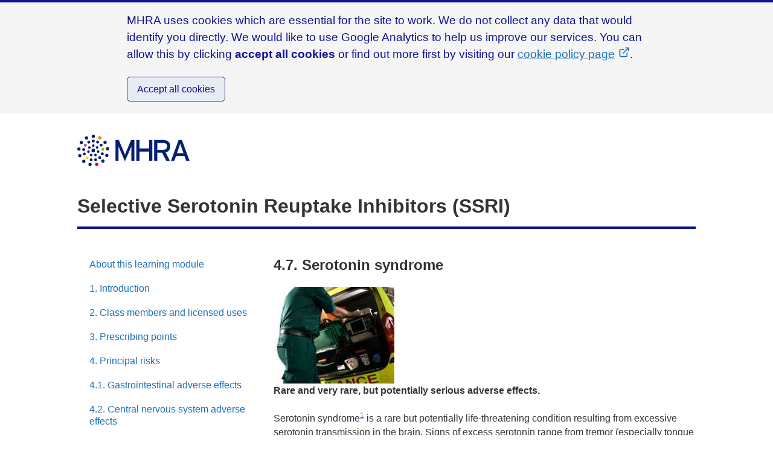

--- FILE ---
content_type: text/html
request_url: https://cpd.mhra.gov.uk/ssri/CON146583_12
body_size: 81483
content:
<!DOCTYPE html><html lang="en"><head><meta charSet="utf-8"/><meta http-equiv="x-ua-compatible" content="ie=edge"/><meta name="viewport" content="width=device-width, initial-scale=1, shrink-to-fit=no"/><meta http-equiv="Content-Security-Policy-Report-Only" content="base-uri &#x27;self&#x27;; default-src &#x27;self&#x27;; script-src &#x27;self&#x27; &#x27;sha256-UjUmOcD91wH+9zYv1LPVvgvb8TkLNzKinJbJ+vtIWHQ=&#x27; &#x27;sha256-2A+W/eYDSnWRj7dvpAYfI1lZQY27e8ULEwFwm/rhGLY=&#x27;; style-src &#x27;self&#x27; &#x27;sha256-OhChgkP174pLDQpeE7gUIqEbqnxAWLhkcoR2ehFULgs=&#x27;; object-src &#x27;none&#x27;; form-action &#x27;self&#x27;; font-src &#x27;self&#x27; data:; connect-src &#x27;self&#x27;; img-src &#x27;self&#x27; data:;"/><style id="typography.js">html{font-family:sans-serif;-ms-text-size-adjust:100%;-webkit-text-size-adjust:100%}body{margin:0}article,aside,details,figcaption,figure,footer,header,main,menu,nav,section,summary{display:block}audio,canvas,progress,video{display:inline-block}audio:not([controls]){display:none;height:0}progress{vertical-align:baseline}[hidden],template{display:none}a{background-color:transparent;}a:active,a:hover{outline-width:0}abbr[title]{border-bottom:none;text-decoration:underline;text-decoration:underline dotted}b,strong{font-weight:inherit;font-weight:bolder}dfn{font-style:italic}h1{font-size:2em;margin:.67em 0}mark{background-color:#ff0;color:#000}small{font-size:80%}sub,sup{font-size:75%;line-height:0;position:relative;vertical-align:baseline}sub{bottom:-.25em}sup{top:-.5em}img{border-style:none}svg:not(:root){overflow:hidden}code,kbd,pre,samp{font-family:monospace,monospace;font-size:1em}figure{margin:1em 40px}hr{box-sizing:content-box;height:0;overflow:visible}button,input,optgroup,select,textarea{font:inherit;margin:0}optgroup{font-weight:700}button,input{overflow:visible}button,select{text-transform:none}[type=reset],[type=submit],button,html [type=button]{-webkit-appearance:button}[type=button]::-moz-focus-inner,[type=reset]::-moz-focus-inner,[type=submit]::-moz-focus-inner,button::-moz-focus-inner{border-style:none;padding:0}[type=button]:-moz-focusring,[type=reset]:-moz-focusring,[type=submit]:-moz-focusring,button:-moz-focusring{outline:1px dotted ButtonText}fieldset{border:1px solid silver;margin:0 2px;padding:.35em .625em .75em}legend{box-sizing:border-box;color:inherit;display:table;max-width:100%;padding:0;white-space:normal}textarea{overflow:auto}[type=checkbox],[type=radio]{box-sizing:border-box;padding:0}[type=number]::-webkit-inner-spin-button,[type=number]::-webkit-outer-spin-button{height:auto}[type=search]{-webkit-appearance:textfield;outline-offset:-2px}[type=search]::-webkit-search-cancel-button,[type=search]::-webkit-search-decoration{-webkit-appearance:none}::-webkit-input-placeholder{color:inherit;opacity:.54}::-webkit-file-upload-button{-webkit-appearance:button;font:inherit}html{font:100%/1.45 'Arial',serif;box-sizing:border-box;overflow-y:scroll;}*{box-sizing:inherit;}*:before{box-sizing:inherit;}*:after{box-sizing:inherit;}body{color:hsla(0,0%,0%,0.8);font-family:'Arial',serif;font-weight:normal;word-wrap:break-word;font-kerning:normal;-moz-font-feature-settings:"kern", "liga", "clig", "calt";-ms-font-feature-settings:"kern", "liga", "clig", "calt";-webkit-font-feature-settings:"kern", "liga", "clig", "calt";font-feature-settings:"kern", "liga", "clig", "calt";}img{max-width:100%;margin-left:0;margin-right:0;margin-top:0;padding-bottom:0;padding-left:0;padding-right:0;padding-top:0;margin-bottom:1.45rem;}h1{margin-left:0;margin-right:0;margin-top:0;padding-bottom:0;padding-left:0;padding-right:0;padding-top:0;margin-bottom:1.45rem;color:inherit;font-family:'Arial',serif;font-weight:bold;text-rendering:optimizeLegibility;font-size:2rem;line-height:1.1;}h2{margin-left:0;margin-right:0;margin-top:0;padding-bottom:0;padding-left:0;padding-right:0;padding-top:0;margin-bottom:1.45rem;color:inherit;font-family:'Arial',serif;font-weight:bold;text-rendering:optimizeLegibility;font-size:1.51572rem;line-height:1.1;}h3{margin-left:0;margin-right:0;margin-top:0;padding-bottom:0;padding-left:0;padding-right:0;padding-top:0;margin-bottom:1.45rem;color:inherit;font-family:'Arial',serif;font-weight:bold;text-rendering:optimizeLegibility;font-size:1.31951rem;line-height:1.1;}h4{margin-left:0;margin-right:0;margin-top:0;padding-bottom:0;padding-left:0;padding-right:0;padding-top:0;margin-bottom:1.45rem;color:inherit;font-family:'Arial',serif;font-weight:bold;text-rendering:optimizeLegibility;font-size:1rem;line-height:1.1;}h5{margin-left:0;margin-right:0;margin-top:0;padding-bottom:0;padding-left:0;padding-right:0;padding-top:0;margin-bottom:1.45rem;color:inherit;font-family:'Arial',serif;font-weight:bold;text-rendering:optimizeLegibility;font-size:0.87055rem;line-height:1.1;}h6{margin-left:0;margin-right:0;margin-top:0;padding-bottom:0;padding-left:0;padding-right:0;padding-top:0;margin-bottom:1.45rem;color:inherit;font-family:'Arial',serif;font-weight:bold;text-rendering:optimizeLegibility;font-size:0.81225rem;line-height:1.1;}hgroup{margin-left:0;margin-right:0;margin-top:0;padding-bottom:0;padding-left:0;padding-right:0;padding-top:0;margin-bottom:1.45rem;}ul{margin-left:1.45rem;margin-right:0;margin-top:0;padding-bottom:0;padding-left:0;padding-right:0;padding-top:0;margin-bottom:1.45rem;list-style-position:outside;list-style-image:none;}ol{margin-left:1.45rem;margin-right:0;margin-top:0;padding-bottom:0;padding-left:0;padding-right:0;padding-top:0;margin-bottom:1.45rem;list-style-position:outside;list-style-image:none;}dl{margin-left:0;margin-right:0;margin-top:0;padding-bottom:0;padding-left:0;padding-right:0;padding-top:0;margin-bottom:1.45rem;}dd{margin-left:0;margin-right:0;margin-top:0;padding-bottom:0;padding-left:0;padding-right:0;padding-top:0;margin-bottom:1.45rem;}p{margin-left:0;margin-right:0;margin-top:0;padding-bottom:0;padding-left:0;padding-right:0;padding-top:0;margin-bottom:1.45rem;}figure{margin-left:0;margin-right:0;margin-top:0;padding-bottom:0;padding-left:0;padding-right:0;padding-top:0;margin-bottom:1.45rem;}pre{margin-left:0;margin-right:0;margin-top:0;padding-bottom:0;padding-left:0;padding-right:0;padding-top:0;margin-bottom:1.45rem;font-size:0.85rem;line-height:1.45rem;}table{margin-left:0;margin-right:0;margin-top:0;padding-bottom:0;padding-left:0;padding-right:0;padding-top:0;margin-bottom:1.45rem;font-size:1rem;line-height:1.45rem;border-collapse:collapse;width:100%;}fieldset{margin-left:0;margin-right:0;margin-top:0;padding-bottom:0;padding-left:0;padding-right:0;padding-top:0;margin-bottom:1.45rem;}blockquote{margin-left:1.45rem;margin-right:1.45rem;margin-top:0;padding-bottom:0;padding-left:0;padding-right:0;padding-top:0;margin-bottom:1.45rem;}form{margin-left:0;margin-right:0;margin-top:0;padding-bottom:0;padding-left:0;padding-right:0;padding-top:0;margin-bottom:1.45rem;}noscript{margin-left:0;margin-right:0;margin-top:0;padding-bottom:0;padding-left:0;padding-right:0;padding-top:0;margin-bottom:1.45rem;}iframe{margin-left:0;margin-right:0;margin-top:0;padding-bottom:0;padding-left:0;padding-right:0;padding-top:0;margin-bottom:1.45rem;}hr{margin-left:0;margin-right:0;margin-top:0;padding-bottom:0;padding-left:0;padding-right:0;padding-top:0;margin-bottom:calc(1.45rem - 1px);background:hsla(0,0%,0%,0.2);border:none;height:1px;}address{margin-left:0;margin-right:0;margin-top:0;padding-bottom:0;padding-left:0;padding-right:0;padding-top:0;margin-bottom:1.45rem;}b{font-weight:bold;}strong{font-weight:bold;}dt{font-weight:bold;}th{font-weight:bold;}li{margin-bottom:calc(1.45rem / 2);}ol li{padding-left:0;}ul li{padding-left:0;}li > ol{margin-left:1.45rem;margin-bottom:calc(1.45rem / 2);margin-top:calc(1.45rem / 2);}li > ul{margin-left:1.45rem;margin-bottom:calc(1.45rem / 2);margin-top:calc(1.45rem / 2);}blockquote *:last-child{margin-bottom:0;}li *:last-child{margin-bottom:0;}p *:last-child{margin-bottom:0;}li > p{margin-bottom:calc(1.45rem / 2);}code{font-size:0.85rem;line-height:1.45rem;}kbd{font-size:0.85rem;line-height:1.45rem;}samp{font-size:0.85rem;line-height:1.45rem;}abbr{border-bottom:1px dotted hsla(0,0%,0%,0.5);cursor:help;}acronym{border-bottom:1px dotted hsla(0,0%,0%,0.5);cursor:help;}abbr[title]{border-bottom:1px dotted hsla(0,0%,0%,0.5);cursor:help;text-decoration:none;}thead{text-align:left;}td,th{text-align:left;border-bottom:1px solid hsla(0,0%,0%,0.12);font-feature-settings:"tnum";-moz-font-feature-settings:"tnum";-ms-font-feature-settings:"tnum";-webkit-font-feature-settings:"tnum";padding-left:0.96667rem;padding-right:0.96667rem;padding-top:0.725rem;padding-bottom:calc(0.725rem - 1px);}th:first-child,td:first-child{padding-left:0;}th:last-child,td:last-child{padding-right:0;}</style><meta data-react-helmet="true" property="og:type" content="website"/><meta data-react-helmet="true" property="og:description" content="Medicines and Healthcare products Regulatory Agency Continuous Professional Development"/><meta data-react-helmet="true" property="og:title" content="4.7. Serotonin syndrome"/><meta data-react-helmet="true" name="author" content="MHRA"/><meta data-react-helmet="true" name="description" content="Medicines and Healthcare products Regulatory Agency Continuous Professional Development"/><meta name="generator" content="Gatsby 4.15.1"/><title data-react-helmet="true">4.7. Serotonin syndrome | Learning Modules for Continuous Professional Development</title><style data-styled="" data-styled-version="5.3.5">.bfvIoQ{color:#1d70b8;}/*!sc*/
.bfvIoQ:hover,.bfvIoQ:active{color:#0f1290;}/*!sc*/
data-styled.g5[id="Link__GatsbyLinkStyled-sc-11icnnn-0"]{content:"bfvIoQ,"}/*!sc*/
.ATgRD{color:#1d70b8;}/*!sc*/
.ATgRD:hover,.ATgRD:active{color:#0f1290;}/*!sc*/
data-styled.g6[id="Link__StyledLink-sc-11icnnn-1"]{content:"ATgRD,"}/*!sc*/
.hofyUD{-webkit-flex:0 0 20.3rem;-ms-flex:0 0 20.3rem;flex:0 0 20.3rem;margin:0;background-color:#f5f5f5;}/*!sc*/
@media (min-width:62em){.hofyUD{background:none;padding-right:1.45rem;}}/*!sc*/
data-styled.g8[id="Sidebar__Aside-sc-1wzg57m-0"]{content:"hofyUD,"}/*!sc*/
.elRBaV{list-style:none;margin:0;padding-bottom:1em;border-bottom:4px solid rgb(15,18,144);width:100%;font-weight:normal;font-size:1rem;}/*!sc*/
.elRBaV.hidden{display:none;}/*!sc*/
.elRBaV li{position:relative;margin:0.5rem 0;line-height:1.25rem;}/*!sc*/
.elRBaV li a{padding:0.5rem 1.25rem;display:block;cursor:pointer;-webkit-text-decoration:none;text-decoration:none;}/*!sc*/
.elRBaV li.current{border-left:6px solid #1d70b8;}/*!sc*/
.elRBaV li.current a{font-weight:bold;padding-left:0.875rem;}/*!sc*/
@media (min-width:62em){.elRBaV{border-bottom:none;margin:0.375rem 0;}.elRBaV li a{padding:0.375rem 1.25rem;}.elRBaV li:active,.elRBaV li:hover{background-color:#fff;}.elRBaV li:active a,.elRBaV li:hover a{-webkit-text-decoration:underline;text-decoration:underline;}}/*!sc*/
data-styled.g9[id="Sidebar__SidebarStyled-sc-1wzg57m-1"]{content:"elRBaV,"}/*!sc*/
.dFFhlF{display:-webkit-box;display:-webkit-flex;display:-ms-flexbox;display:flex;-webkit-flex-direction:row-reverse;-ms-flex-direction:row-reverse;flex-direction:row-reverse;}/*!sc*/
data-styled.g10[id="Sidebar__MobileNav-sc-1wzg57m-2"]{content:"dFFhlF,"}/*!sc*/
.hNZAUu{background:rgb(15,18,144);color:#fff;display:-webkit-box;display:-webkit-flex;display:-ms-flexbox;display:flex;padding:0.6em 0.6em 0.6em 1.4em;border:0;line-height:2em;cursor:pointer;}/*!sc*/
.hNZAUu span{margin-right:0.5rem;}/*!sc*/
@media (min-width:62em){.hNZAUu{display:none;}}/*!sc*/
data-styled.g11[id="Sidebar__MobileNavButton-sc-1wzg57m-3"]{content:"hNZAUu,"}/*!sc*/
.ljfilr{padding:2.175rem 0 0 0;border-bottom:4px solid rgb(15,18,144);}/*!sc*/
.ljfilr h1{margin-bottom:0;margin-top:2.175rem;padding:0 1.0875rem 1.5rem;}/*!sc*/
.ljfilr a{display:inline-block;padding:0 1.0875rem 0.5rem;}/*!sc*/
.ljfilr .visually-hidden{position:absolute !important;height:1px;width:1px;overflow:hidden;-webkit-clip:rect(1px 1px 1px 1px);clip:rect(1px 1px 1px 1px);-webkit-clip:rect(1px,1px,1px,1px);clip:rect(1px,1px,1px,1px);white-space:nowrap;}/*!sc*/
@media (min-width:62em){.ljfilr{padding:2.175rem 1.0875rem 0;border-bottom:none;}.ljfilr h1{border-bottom:4px solid rgb(15,18,144);}.ljfilr h1,.ljfilr a{padding:0 0 0.5em;}}/*!sc*/
data-styled.g13[id="Layout__Header-sc-svg7wp-0"]{content:"ljfilr,"}/*!sc*/
.hUQYsG{display:block;max-width:11.6rem;}/*!sc*/
data-styled.g14[id="Layout__HeaderLogo-sc-svg7wp-1"]{content:"hUQYsG,"}/*!sc*/
@media (min-width:62em){.eQHdIC{padding:2.175rem 1.0875rem 0;}}/*!sc*/
data-styled.g15[id="Layout__Main-sc-svg7wp-2"]{content:"eQHdIC,"}/*!sc*/
.faWLYG{-webkit-flex:2;-ms-flex:2;flex:2;margin-top:2.9rem;padding:0 1.0875rem;}/*!sc*/
@media (min-width:62em){.faWLYG{margin-top:0;padding:0;}}/*!sc*/
data-styled.g16[id="Layout__Content-sc-svg7wp-3"]{content:"faWLYG,"}/*!sc*/
.gldMCv{border-top:4px solid rgb(15,18,144);}/*!sc*/
.gldMCv table + ul{list-style:none;margin:0 0 1.45rem;}/*!sc*/
.gldMCv table + ul li{display:inline;}/*!sc*/
.gldMCv table + ul li + li{margin-left:15px;}/*!sc*/
data-styled.g17[id="Layout__LayoutStyled-sc-svg7wp-4"]{content:"gldMCv,"}/*!sc*/
.kyQBnD{margin:0 auto;max-width:64em;}/*!sc*/
data-styled.g18[id="Layout__Wrapper-sc-svg7wp-5"]{content:"kyQBnD,"}/*!sc*/
.Wcfhi{background-color:#ebebeb;padding:2.175rem 1.0875rem;margin-top:4em;}/*!sc*/
data-styled.g19[id="Layout__Footer-sc-svg7wp-6"]{content:"Wcfhi,"}/*!sc*/
@media (min-width:62em){.eNWqEn{display:-webkit-box;display:-webkit-flex;display:-ms-flexbox;display:flex;-webkit-flex:1;-ms-flex:1;flex:1;}}/*!sc*/
data-styled.g20[id="Layout__FlexWrapper-sc-svg7wp-7"]{content:"eNWqEn,"}/*!sc*/
.eSyA-dH{display:block;max-width:14.5rem;}/*!sc*/
data-styled.g21[id="Layout__FooterLogo-sc-svg7wp-8"]{content:"eSyA-dH,"}/*!sc*/
.fcTLi ul{margin:0;padding:0.87rem 0;list-style:none;display:-webkit-box;display:-webkit-flex;display:-ms-flexbox;display:flex;-webkit-flex-direction:column;-ms-flex-direction:column;flex-direction:column;}/*!sc*/
.fcTLi li{padding-right:1.875rem;}/*!sc*/
.fcTLi a{color:#000;}/*!sc*/
@media (min-width:62em){.fcTLi ul{-webkit-flex-direction:row;-ms-flex-direction:row;flex-direction:row;}}/*!sc*/
data-styled.g22[id="Layout__FooterNav-sc-svg7wp-9"]{content:"fcTLi,"}/*!sc*/
.cMuAUd{margin-top:5.8rem;margin-bottom:2.9rem;}/*!sc*/
data-styled.g24[id="page__Hr-sc-1nt83x3-0"]{content:"cMuAUd,"}/*!sc*/
.jtxETJ{margin-top:0.75rem;}/*!sc*/
data-styled.g25[id="page__H2-sc-1nt83x3-1"]{content:"jtxETJ,"}/*!sc*/
</style><link rel="sitemap" type="application/xml" href="/sitemap/sitemap-index.xml"/></head><body><div id="___gatsby"><div style="outline:none" tabindex="-1" id="gatsby-focus-wrapper"><div class="Layout__LayoutStyled-sc-svg7wp-4 gldMCv"> <!-- --><header class="Layout__Header-sc-svg7wp-0 ljfilr"><div class="Layout__Wrapper-sc-svg7wp-5 kyQBnD"><a href="/"><picture class="Layout__HeaderLogo-sc-svg7wp-1 hUQYsG"><svg height="100%" width="100%" viewBox="0 0 466.19 131.55" role="img"><title>MHRA Logo</title><path d="M73.01 6.77A6.77 6.77 0 1166.24 0a6.77 6.77 0 016.77 6.77z" fill="#031f73"></path><path d="M100.15 13.18a6.77 6.77 0 11-6.77-6.77 6.77 6.77 0 016.77 6.77z" fill="#e98300"></path><path d="M121.98 32.16a6.77 6.77 0 11-6.77-6.77 6.78 6.78 0 016.77 6.77zM132.35 59.16a6.77 6.77 0 11-6.77-6.77 6.77 6.77 0 016.77 6.77zM129.21 86.9a6.77 6.77 0 11-6.77-6.77 6.77 6.77 0 016.77 6.77zM113.02 110.88a6.77 6.77 0 11-6.77-6.77 6.77 6.77 0 016.77 6.77z" fill="#031f73"></path><path d="M87.48 124.5a6.77 6.77 0 11-6.77-6.77 6.77 6.77 0 016.77 6.77z" fill="#c60c30"></path><path d="M59.54 124.77a6.77 6.77 0 11-6.78-6.77 6.77 6.77 0 016.78 6.77zM33.76 111.59a6.77 6.77 0 11-6.77-6.77 6.78 6.78 0 016.77 6.77zM17.17 87.88a6.77 6.77 0 11-6.77-6.77 6.77 6.77 0 016.77 6.77zM13.54 60.2a6.77 6.77 0 11-6.78-6.77 6.77 6.77 0 016.78 6.77zM23.42 33.06a6.77 6.77 0 11-6.77-6.77 6.77 6.77 0 016.77 6.77zM44.93 13.68a6.77 6.77 0 11-6.77-6.77 6.78 6.78 0 016.77 6.77zM72.31 26.57a6.07 6.07 0 11-6.07-6.07 6.06 6.06 0 016.07 6.07zM53.59 31.23a6.07 6.07 0 11-6.07-6.07 6.07 6.07 0 016.07 6.07zM90.41 30.92a6.07 6.07 0 11-6.07-6.07 6.07 6.07 0 016.07 6.07zM104.97 43.58a6.07 6.07 0 11-6.07-6.07 6.06 6.06 0 016.07 6.07z" fill="#031f73"></path><path d="M111.91 61.58a6.07 6.07 0 11-6.07-6.07 6.07 6.07 0 016.07 6.07z" fill="#7ab800"></path><path d="M73.76 66.5a7.53 7.53 0 11-7.53-7.52 7.53 7.53 0 017.53 7.52zM109.81 80.09a6.07 6.07 0 11-6.07-6.07 6.07 6.07 0 016.07 6.07zM99.01 96.1a6.07 6.07 0 11-6.07-6.07 6.06 6.06 0 016.07 6.07zM81.97 105.17a6.07 6.07 0 11-6.07-6.07 6.07 6.07 0 016.07 6.07zM63.45 105.36a6.07 6.07 0 11-6.07-6.07 6.07 6.07 0 016.07 6.07z" fill="#031f73"></path><path d="M46.13 96.56a6.07 6.07 0 11-6.07-6.06 6.07 6.07 0 016.07 6.06z" fill="#fcd900"></path><path d="M35.05 80.75a6.07 6.07 0 11-6.07-6.07 6.07 6.07 0 016.07 6.07zM32.62 62.27a6.07 6.07 0 11-6.07-6.07 6.07 6.07 0 016.07 6.07z" fill="#031f73"></path><path d="M39.24 44.14a6.07 6.07 0 11-6.07-6.07 6.06 6.06 0 016.07 6.07z" fill="#93509e"></path><path d="M71.57 45.83a5.33 5.33 0 11-5.33-5.33 5.33 5.33 0 015.33 5.33zM87.58 53.5a5.33 5.33 0 11-5.33-5.33 5.33 5.33 0 015.33 5.33zM91.68 70.77a5.33 5.33 0 11-5.33-5.33 5.33 5.33 0 015.33 5.33zM80.61 85.08a5.33 5.33 0 11-5.32-5.33 5.32 5.32 0 015.32 5.33zM62.87 85.16a5.33 5.33 0 11-5.33-5.33 5.33 5.33 0 015.33 5.33zM51.52 71.12a5.33 5.33 0 11-5.32-5.33 5.33 5.33 0 015.32 5.33zM55.33 53.81a5.33 5.33 0 11-5.32-5.33 5.32 5.32 0 015.32 5.33zM440.76 77.5h-27l7-20c2.25-6.51 5.38-16.53 6.38-20.29 1 3.76 4.51 13.9 6.64 20.16zm25.43 32.56l-31.94-87.69h-13.9l-31.59 87.67h13.65l7.35-20.79h35l7.39 20.79zm-93.56-61.12c0 9.52-6.14 14-14.91 14h-25.55V34.77h25.59c8.89 0 14.91 5 14.91 14.15m13.27-.37c0-18-12.9-26.18-28.18-26.18h-38.49v87.67h12.9V75.35h19.79l17.41 34.69h15.15l-17.91-35.82c11.9-3 19.29-11.65 19.29-25.67m-74.39 61.49V22.37h-13.15v35.45h-40.33V22.37h-13.15v87.67h13.15V70.97h40.33v39.07zm-74.39 0V22.37h-14l-19.28 46.72c-2.13 5.13-4.64 11.39-5.89 15-1.13-3.64-3.88-10-6-15l-19.7-46.72h-13.49v87.67h12.4V63.7c0-5.26-.13-12.9-.25-15.4 1 2.5 3.5 8.76 5.63 13.77l21 49.35 21.29-49.35c2.13-5 4.64-11.27 5.64-13.77-.12 2.5-.25 10.14-.25 15.4v46.34z" fill="#031f73"></path></svg></picture><span class="visually-hidden">Home</span></a><h1>Selective Serotonin Reuptake Inhibitors (SSRI)</h1></div></header><main class="Layout__Main-sc-svg7wp-2 eQHdIC"><div class="Layout__Wrapper-sc-svg7wp-5 kyQBnD"><div class="Layout__FlexWrapper-sc-svg7wp-7 eNWqEn"><aside class="Sidebar__Aside-sc-1wzg57m-0 hofyUD"><div class="Sidebar__MobileNav-sc-1wzg57m-2 dFFhlF"><button class="Sidebar__MobileNavButton-sc-1wzg57m-3 hNZAUu"><span>Contents</span><svg stroke="currentColor" fill="currentColor" stroke-width="0" viewBox="0 0 24 24" height="2em" width="2em" xmlns="http://www.w3.org/2000/svg"><path fill="none" d="M0 0h24v24H0z"></path><path d="M7 10l5 5 5-5z"></path></svg></button></div><ul class="Sidebar__SidebarStyled-sc-1wzg57m-1 elRBaV hidden"><li><a class="Link__GatsbyLinkStyled-sc-11icnnn-0 bfvIoQ" href="/ssri/about">About this learning module</a></li><li><a class="Link__GatsbyLinkStyled-sc-11icnnn-0 bfvIoQ" href="/ssri/CON146583_2">1. Introduction</a></li><li><a class="Link__GatsbyLinkStyled-sc-11icnnn-0 bfvIoQ" href="/ssri/CON146583_3">2. Class members and licensed uses</a></li><li><a class="Link__GatsbyLinkStyled-sc-11icnnn-0 bfvIoQ" href="/ssri/CON146583_4">3. Prescribing points</a></li><li><a class="Link__GatsbyLinkStyled-sc-11icnnn-0 bfvIoQ" href="/ssri/CON146583_5">4. Principal risks</a></li><li><a class="Link__GatsbyLinkStyled-sc-11icnnn-0 bfvIoQ" href="/ssri/CON146583_6">4.1. Gastrointestinal adverse effects</a></li><li><a class="Link__GatsbyLinkStyled-sc-11icnnn-0 bfvIoQ" href="/ssri/CON146583_7">4.2. Central nervous system adverse effects</a></li><li><a class="Link__GatsbyLinkStyled-sc-11icnnn-0 bfvIoQ" href="/ssri/CON146583_8">4.3. Psychiatric adverse effects</a></li><li><a class="Link__GatsbyLinkStyled-sc-11icnnn-0 bfvIoQ" href="/ssri/CON146583_9">4.4. Sexual dysfunction</a></li><li><a class="Link__GatsbyLinkStyled-sc-11icnnn-0 bfvIoQ" href="/ssri/CON146583_10">4.5. Other common adverse effects</a></li><li><a class="Link__GatsbyLinkStyled-sc-11icnnn-0 bfvIoQ" href="/ssri/CON146583_11">4.6. Withdrawal (discontinuation) effects</a></li><li><a class="Link__GatsbyLinkStyled-sc-11icnnn-0 bfvIoQ" href="/ssri/CON146583_12">4.7. Serotonin syndrome</a></li><li><a class="Link__GatsbyLinkStyled-sc-11icnnn-0 bfvIoQ" href="/ssri/CON146583_13">4.8. Hypomania/mania or psychosis</a></li><li><a class="Link__GatsbyLinkStyled-sc-11icnnn-0 bfvIoQ" href="/ssri/CON146583_14">4.9. Suicide risk and severe agitation</a></li><li><a class="Link__GatsbyLinkStyled-sc-11icnnn-0 bfvIoQ" href="/ssri/CON146583_15">4.10. Hyponatraemia</a></li><li><a class="Link__GatsbyLinkStyled-sc-11icnnn-0 bfvIoQ" href="/ssri/CON146583_16">4.11 Haemorrhage, particularly gastrointestinal</a></li><li><a class="Link__GatsbyLinkStyled-sc-11icnnn-0 bfvIoQ" href="/ssri/CON146583_17">4.12 Convulsions</a></li><li><a class="Link__GatsbyLinkStyled-sc-11icnnn-0 bfvIoQ" href="/ssri/CON146583_18">4.13 Bone fractures</a></li><li><a class="Link__GatsbyLinkStyled-sc-11icnnn-0 bfvIoQ" href="/ssri/CON146583_19">4.14 Antimuscarinic (anticholinergic) effects</a></li><li><a class="Link__GatsbyLinkStyled-sc-11icnnn-0 bfvIoQ" href="/ssri/CON146583_20">4.15 Cardiac rhythm disorders—QT interval prolongation</a></li><li><a class="Link__GatsbyLinkStyled-sc-11icnnn-0 bfvIoQ" href="/ssri/CON146583_21">4.16 Important drug interactions</a></li><li><a class="Link__GatsbyLinkStyled-sc-11icnnn-0 bfvIoQ" href="/ssri/CON146583_22">4.17 Pregnancy and breast-feeding</a></li><li><a class="Link__GatsbyLinkStyled-sc-11icnnn-0 bfvIoQ" href="/ssri/CON146583_23">4.18 Overdose</a></li><li><a class="Link__GatsbyLinkStyled-sc-11icnnn-0 bfvIoQ" href="/ssri/CON146583_24">5. Key points</a></li><li><a class="Link__GatsbyLinkStyled-sc-11icnnn-0 bfvIoQ" href="/ssri/CON146583_25">6 Self-assessment</a></li><li><a class="Link__GatsbyLinkStyled-sc-11icnnn-0 bfvIoQ" href="/ssri/CON146583_26">7 Case study</a></li><li><a class="Link__GatsbyLinkStyled-sc-11icnnn-0 bfvIoQ" href="/ssri/CON146583_27">8. Further information</a></li><li><a class="Link__GatsbyLinkStyled-sc-11icnnn-0 bfvIoQ" href="/ssri/CON146583_28">9. Glossary of terms</a></li></ul></aside><div class="Layout__Content-sc-svg7wp-3 faWLYG"><article><header><h2 class="page__H2-sc-1nt83x3-1 jtxETJ">4.7. Serotonin syndrome</h2></header><p><span class="gatsby-resp-image-wrapper" style="position:relative;display:block;margin-left:auto;margin-right:auto;max-width:200px;margin:0">
      <!-- --><a href="/static/5a85e0f6a47ae8e1280091e2206d2e4f/e07e9/con134940.jpg" class="Link__StyledLink-sc-11icnnn-1 ATgRD gatsby-resp-image-link" style="display:block" target="_blank" rel="noopener">
    <!-- --><span class="gatsby-resp-image-background-image" style="padding-bottom:79.72972972972973%;position:relative;bottom:0;left:0;background-image:url(&#x27;[data-uri]&#x27;);background-size:cover;display:block"></span>
  <!-- --><img class="gatsby-resp-image-image" alt="Paramedic getting equipment from his car" title="Paramedic getting equipment from his car" src="/static/5a85e0f6a47ae8e1280091e2206d2e4f/e07e9/con134940.jpg" srcSet="/static/5a85e0f6a47ae8e1280091e2206d2e4f/a80bd/con134940.jpg 148w,/static/5a85e0f6a47ae8e1280091e2206d2e4f/e07e9/con134940.jpg 200w" sizes="(max-width: 200px) 100vw, 200px" style="width:100%;height:100%;margin:0;vertical-align:middle;position:absolute;top:0;left:0" loading="lazy" decoding="async"/>
  <!-- --></a>
    <!-- --></span><strong>Rare and very rare, but potentially serious adverse effects.</strong></p><p>Serotonin syndrome<!-- --><sup id="fnref-1"><a href="#fn-1" class="Link__StyledLink-sc-11icnnn-1 ATgRD footnote-ref">1</a></sup> is a rare but potentially life-threatening condition resulting from excessive serotonin transmission in the brain. Signs of excess serotonin range from tremor (especially tongue and fingers) and diarrhoea in mild cases to confusion, agitation, exaggerated reflexes (hyperreflexia<!-- --><sup id="fnref-2"><a href="#fn-2" class="Link__StyledLink-sc-11icnnn-1 ATgRD footnote-ref">2</a></sup>), rigidity and hyperthermia. Myoclonus (brief involuntary twitching or jerks from muscle) is another important feature that may be present.<!-- --></p><h3>Factors which increase risk</h3><p>Serotonin syndrome most often occurs when an SSRI is used concomitantly with another serotonergic<!-- --><sup id="fnref-3"><a href="#fn-3" class="Link__StyledLink-sc-11icnnn-1 ATgRD footnote-ref">3</a></sup> drug, such as a tricyclic antidepressants<!-- --><sup id="fnref-4"><a href="#fn-4" class="Link__StyledLink-sc-11icnnn-1 ATgRD footnote-ref">4</a></sup>, monoamine oxidase inhibitor<!-- --><sup id="fnref-5"><a href="#fn-5" class="Link__StyledLink-sc-11icnnn-1 ATgRD footnote-ref">5</a></sup> or an SNRI<!-- --><sup id="fnref-6"><a href="#fn-6" class="Link__StyledLink-sc-11icnnn-1 ATgRD footnote-ref">6</a></sup> such as venlafaxine. Combination of antidepressant medications is not recommended except under specialist guidance.<!-- --></p><p>The herbal remedy St John’s wort (<!-- --><em>Hypericum perforatum</em>) has serotonergic activity and may contribute to serotonin syndrome if combined with an SSRI.<!-- --></p><h3>Risk-reduction measures</h3><p>Serotonin syndrome is often overlooked or misdiagnosed. When switching between SSRIs or introducing drugs that can contribute to the serotonin syndrome, specialist medical or pharmacy advice is recommended. In particular, adequate time should be allowed for the ‘washout’ of one drug before commencing another.</p><h3>Treatment</h3><p>Serotonin syndrome is a <!-- --><strong>medical emergency</strong> and can be fatal. Urgent medical review must be sought. Treatment typically involves removal of the precipitating agent, the provision of intensive supportive care, and control of myoclonus<!-- --><sup id="fnref-7"><a href="#fn-7" class="Link__StyledLink-sc-11icnnn-1 ATgRD footnote-ref">7</a></sup> and hyperthermia.<!-- --></p><div class="footnotes"><hr/><ol><li id="fn-1">A potentially life-threatening medical emergency, characterised by excessive serotonin stimulation. This is usually the result of an overdose of a single serotonergic substance or the mixture and additive effect of several serotonergic substances. A variety of symptoms are produced, which range from the relatively unnoticeable to extreme and fatal.<!-- --><a href="#fnref-1" class="Link__StyledLink-sc-11icnnn-1 ATgRD footnote-backref">↩</a></li><li id="fn-2">A disorder in which reflexes are exaggerated and overactive.<!-- --><a href="#fnref-2" class="Link__StyledLink-sc-11icnnn-1 ATgRD footnote-backref">↩</a></li><li id="fn-3">A chemical agent (or synapse) that produces its effects via the serotonin transmitter system.<!-- --><a href="#fnref-3" class="Link__StyledLink-sc-11icnnn-1 ATgRD footnote-backref">↩</a></li><li id="fn-4">Tricyclic antidepressants (with a 3-ring molecular structure) inhibit the reuptake of noradrenaline by nerve endings, leaving more noradrenaline at the synapse to act on the other nerve cell. Some tricyclic antidepressants also inhibit the reuptake of serotonin. Examples of tricyclic (and related) antidepressants are: amitriptyline, clomipramine, dosulepin, imipramine, and trazodone.<!-- --><a href="#fnref-4" class="Link__StyledLink-sc-11icnnn-1 ATgRD footnote-backref">↩</a></li><li id="fn-5">Monoamine oxidase (MAO) is an enzyme involved in the breakdown of monoamine neurotransmitters, such as serotonin, dopamine and noradrenaline. MAO-B inhibitors (eg rasagiline and selegiline) are used in the treatment of Parkinson’s disease whereas MAO-A inhibitors are used as antidepressants (see Antidepressants, MAOI).<!-- --><a href="#fnref-5" class="Link__StyledLink-sc-11icnnn-1 ATgRD footnote-backref">↩</a></li><li id="fn-6">Serotonin and noradrenaline reuptake inhibitors reduce the uptake of both serotonin and noradrenaline, leaving more of the neurotransmitters at the synapse to act on the other nerve cell. Duloxetine and venlafaxine are SNRI antidepressants.<!-- --><a href="#fnref-6" class="Link__StyledLink-sc-11icnnn-1 ATgRD footnote-backref">↩</a></li><li id="fn-7">Brief, involuntary twitching of the muscles which may produce a spasmodic or jerking movement.<!-- --><a href="#fnref-7" class="Link__StyledLink-sc-11icnnn-1 ATgRD footnote-backref">↩</a></li></ol></div><hr class="page__Hr-sc-1nt83x3-0 cMuAUd"/></article></div></div></div></main><footer class="Layout__Footer-sc-svg7wp-6 Wcfhi"><div class="Layout__Wrapper-sc-svg7wp-5 kyQBnD"><picture class="Layout__FooterLogo-sc-svg7wp-8 eSyA-dH"><svg id="agency-digital-logo_svg__Layer_1" x="0" y="0" viewBox="0 0 726.8 185.6" xml:space="preserve" role="img"><title>Agency Logo</title><style>.agency-digital-logo_svg__st1{fill:#1d1d1b}</style><path fill="#00a297" d="M0 0h4.2v175.3H0z"></path><path class="agency-digital-logo_svg__st1" d="M31.4 87.9l11.2 29.7 11.2-29.7h6.4v35.3h-4.5V93.9h-.2l-11 29.4h-4l-11-29.4h-.1v29.4h-4.5V87.9h6.5zM84.2 121.6c-2.1 1.5-4.6 2.3-7.2 2.2-1.8 0-3.6-.3-5.3-1-1.5-.6-2.8-1.6-3.8-2.8-1.1-1.2-1.8-2.7-2.3-4.3-.5-1.8-.8-3.6-.9-5.4 0-1.8.3-3.6.9-5.3.6-1.5 1.4-3 2.5-4.2 1.1-1.2 2.4-2.1 3.8-2.8 1.5-.7 3.2-1 4.8-1 2-.1 4 .4 5.7 1.4 1.5.9 2.7 2.1 3.6 3.6.9 1.5 1.5 3.1 1.9 4.7.3 1.6.5 3.3.4 4.9H69.2c0 1.1.1 2.2.4 3.2.3 1 .8 1.9 1.4 2.7.7.8 1.6 1.4 2.5 1.9 1.1.5 2.4.7 3.6.7 1.6.1 3.1-.4 4.4-1.2 1.2-.9 2-2.3 2.2-3.8H88c-.4 2.6-1.7 4.9-3.8 6.5zm-1-16.4c-.4-.9-.9-1.6-1.5-2.3-1.4-1.4-3.2-2.1-5.2-2.1-1 0-2 .2-2.9.6-.9.4-1.6.9-2.3 1.6-.6.7-1.1 1.4-1.5 2.3-.4.9-.6 1.8-.6 2.8h14.7c0-1.1-.3-2-.7-2.9zM110.7 123.3v-3.5h-.1c-.7 1.4-1.8 2.5-3.3 3.1-1.6.6-3.2 1-4.9.9-1.8 0-3.6-.3-5.2-1.1-1.4-.7-2.7-1.7-3.7-2.9-1-1.3-1.7-2.7-2.2-4.2-.5-1.7-.8-3.4-.8-5.1 0-1.7.2-3.5.7-5.1.4-1.5 1.2-3 2.2-4.2 1-1.2 2.2-2.2 3.7-2.9 1.6-.7 3.4-1.1 5.1-1.1.7 0 1.4.1 2.1.2.8.1 1.5.4 2.3.7.8.3 1.5.7 2.1 1.2.7.5 1.3 1.2 1.7 1.9h.1V87.9h4.2v35.3l-4 .1zm-15.2-9.1c.3 1.1.8 2.1 1.4 3 .6.9 1.5 1.6 2.5 2.1 1.1.5 2.3.8 3.5.8 1.3 0 2.5-.3 3.6-.8 1-.5 1.8-1.3 2.4-2.2.6-.9 1.1-2 1.4-3.1.3-1.1.4-2.3.4-3.5 0-1.2-.1-2.5-.4-3.6-.3-1.1-.8-2.2-1.4-3.1-.7-.9-1.5-1.6-2.5-2.1-1.2-.6-2.4-.9-3.7-.8-1.3 0-2.5.3-3.6.8-1 .5-1.8 1.3-2.4 2.2-.6 1-1.1 2-1.3 3.2-.3 1.2-.4 2.4-.4 3.7.1 1 .2 2.2.5 3.4zM120.2 93.1V88h4.2v5.1h-4.2zm4.2 4.6v25.6h-4.2V97.7h4.2zM145.2 102.1c-1.2-.9-2.7-1.4-4.3-1.3-1.3 0-2.6.2-3.8.8-1 .5-1.8 1.3-2.4 2.2-.6 1-1.1 2.1-1.3 3.2-.3 1.2-.4 2.5-.4 3.7 0 1.2.1 2.3.4 3.5.3 1.1.7 2.1 1.3 3 .6.9 1.4 1.6 2.3 2.1 1.1.5 2.2.8 3.4.8 1.8.1 3.5-.5 4.9-1.6 1.2-1.2 2-2.9 2.1-4.6h4.3c-.3 2.8-1.5 5.4-3.5 7.3-2.2 1.8-4.9 2.7-7.7 2.6-1.8 0-3.5-.3-5.2-.9-1.4-.6-2.7-1.5-3.8-2.7-1-1.2-1.8-2.6-2.3-4.1-.5-1.7-.8-3.5-.8-5.3 0-1.8.2-3.6.7-5.4.5-1.6 1.2-3.1 2.2-4.3 1-1.3 2.3-2.2 3.8-2.9 1.7-.7 3.5-1.1 5.3-1.1 1.4 0 2.7.2 4.1.5 1.2.3 2.4.9 3.4 1.6 1 .7 1.8 1.7 2.4 2.7.7 1.2 1.1 2.6 1.2 3.9h-4.4c0-1.4-.8-2.7-1.9-3.7zM155.6 93.1V88h4.2v5.1h-4.2zm4.2 4.6v25.6h-4.2V97.7h4.2zM169 97.7v4.1h.1c1.6-3 4.9-4.9 8.3-4.6 1.4 0 2.9.2 4.2.7 1 .4 2 1.1 2.7 1.9.7.9 1.2 1.9 1.5 2.9.3 1.2.4 2.5.4 3.8v16.8H182V106c.1-1.4-.4-2.7-1.4-3.8-1-1-2.4-1.5-3.8-1.4-1.1 0-2.3.2-3.3.6-.9.4-1.7.9-2.3 1.7-.6.8-1.1 1.6-1.4 2.5-.3 1-.5 2.1-.5 3.2v14.5h-4.2V97.7h3.9zM209.5 121.6c-2.1 1.5-4.6 2.3-7.2 2.2-1.8 0-3.6-.3-5.3-1-1.5-.6-2.7-1.6-3.8-2.8-1.1-1.2-1.8-2.7-2.3-4.3-.5-1.7-.8-3.6-.9-5.4 0-1.8.3-3.6.9-5.3.6-1.6 1.4-3 2.5-4.2 1.1-1.2 2.4-2.1 3.8-2.8 1.5-.7 3.2-1 4.8-1 2-.1 3.9.4 5.7 1.4 1.5.9 2.7 2.1 3.6 3.6.9 1.5 1.5 3.1 1.9 4.7.3 1.6.5 3.3.4 4.9h-19.2c0 1.1.1 2.2.4 3.2.3 1 .8 1.9 1.4 2.7.7.8 1.6 1.4 2.5 1.9 1.1.5 2.4.7 3.6.7 1.6.1 3.1-.4 4.4-1.2 1.2-.9 2-2.3 2.2-3.8h4.2c-.2 2.6-1.5 4.9-3.6 6.5zm-1-16.4c-.4-.9-.9-1.6-1.5-2.3-1.4-1.4-3.2-2.1-5.2-2.1-1 0-2 .2-2.9.6-.8.4-1.6.9-2.2 1.6-.6.7-1.1 1.4-1.5 2.3-.4.9-.6 1.8-.6 2.8h14.7c-.2-1.1-.4-2-.8-2.9zM220.5 117.5c.4.6.9 1.2 1.6 1.5.7.4 1.4.7 2.2.8.8.2 1.7.3 2.5.2.7 0 1.4-.1 2.1-.1.7-.1 1.4-.3 2-.5.6-.3 1.1-.7 1.5-1.2.4-.6.6-1.3.6-1.9.1-1-.4-1.9-1.2-2.5-1-.6-2-1.1-3.1-1.4-1.2-.3-2.6-.7-4-.9-1.4-.3-2.7-.7-4-1.2-1.2-.5-2.2-1.2-3.1-2.1-.9-1.1-1.3-2.5-1.2-3.9 0-1.2.3-2.3.9-3.3.6-.9 1.3-1.7 2.2-2.2.9-.6 2-1 3.1-1.3 1.1-.3 2.2-.4 3.4-.4 1.3 0 2.7.1 4 .4 1.2.2 2.3.7 3.2 1.3.9.6 1.7 1.5 2.2 2.5.6 1.2.9 2.5 1 3.9h-4.2c0-1.4-.8-2.7-2-3.4-.6-.3-1.2-.6-1.8-.7-.7-.2-1.4-.2-2.1-.2-.6 0-1.3.1-1.9.1-.6.1-1.2.3-1.8.5-.5.2-.9.6-1.3 1-.3.5-.5 1-.5 1.6 0 .7.3 1.3.8 1.8.6.5 1.3.9 2 1.2.9.3 1.8.6 2.7.8 1 .2 2 .4 3 .7 1 .2 2.1.5 3.1.8.9.3 1.8.7 2.7 1.3.8.5 1.4 1.2 1.9 2 .5.9.8 2 .7 3.1 0 1.4-.3 2.7-1 3.9-.6 1-1.5 1.9-2.5 2.5-1.1.6-2.3 1.1-3.5 1.3-1.3.2-2.6.4-3.9.4-1.4 0-2.7-.1-4.1-.4-1.2-.3-2.4-.8-3.4-1.5s-1.8-1.6-2.4-2.7c-.6-1.2-1-2.6-1-4h4.2c-.1.7.1 1.5.4 2.2zM270 122.6c-1.8.8-3.7 1.2-5.7 1.2-2 .1-3.9-.3-5.7-1.1-1.3-.6-2.5-1.5-3.4-2.6-.7-.9-1.3-2-1.6-3.2-.2-.9-.3-1.8-.4-2.7 0-1.3.2-2.5.7-3.7.4-1 1-2 1.8-2.8.8-.9 1.7-1.6 2.6-2.3 1-.7 2.1-1.3 3.2-1.9-.5-.7-1-1.4-1.4-2-.4-.6-.9-1.3-1.3-1.9-.4-.6-.7-1.3-.9-2-.2-.8-.3-1.6-.3-2.4 0-.9.2-1.9.5-2.7.3-.9.9-1.7 1.5-2.3.7-.7 1.6-1.3 2.5-1.6 1.1-.4 2.2-.6 3.4-.6 1.1 0 2.2.2 3.2.4 1 .3 1.9.7 2.7 1.4.8.6 1.4 1.4 1.9 2.3.5 1 .7 2 .7 3.1 0 1-.2 2-.5 2.9-.4.9-.9 1.7-1.5 2.5s-1.3 1.4-2.1 2c-.8.6-1.6 1.2-2.5 1.7l6.4 7.8c.6-1.8 1-3.6 1.1-5.5h4c-.1 1-.2 1.9-.3 2.7-.1.7-.3 1.4-.5 2.1-.2.6-.4 1.2-.7 1.8-.3.6-.6 1.3-.9 2.1l6.9 8h-5.5l-3.8-4.4c-.8 1.6-2.3 2.9-4.1 3.7zm-8.5-15c-.7.5-1.4 1-2 1.7-.6.6-1 1.3-1.3 2.1-.3.9-.5 1.8-.5 2.7 0 .9.2 1.7.6 2.4.4.7.9 1.4 1.5 1.9s1.4.9 2.2 1.2c.8.3 1.6.5 2.5.4 1.5 0 3-.4 4.3-1.1 1.3-.8 2.4-1.8 3.2-3.1l-8.1-9.7-2.4 1.5zm5.4-7.2c.6-.4 1.1-.8 1.5-1.3.5-.5.8-1.1 1.1-1.7.3-.6.5-1.3.4-2 0-1-.4-2-1.1-2.6-.8-.8-1.9-1.2-3-1.1-1 0-2 .3-2.8.9-.9.7-1.4 1.7-1.3 2.8 0 .5.1 1.1.3 1.6.2.5.5 1.1.8 1.6.3.5.7 1 1.1 1.5l1.2 1.5 1.8-1.2zM304.2 87.9v15.2h18.6V87.9h4.7v35.3h-4.7V107h-18.6v16.2h-4.7V87.9h4.7zM351.5 121.6c-2.1 1.5-4.6 2.3-7.2 2.2-1.8 0-3.6-.3-5.3-1-1.5-.6-2.8-1.6-3.8-2.8-1.1-1.2-1.8-2.7-2.3-4.3-.5-1.8-.8-3.6-.9-5.4 0-1.8.3-3.6.9-5.3.6-1.5 1.4-3 2.5-4.2 1.1-1.2 2.4-2.1 3.8-2.8 1.5-.7 3.2-1 4.8-1 2-.1 4 .4 5.7 1.4 1.5.9 2.7 2.1 3.6 3.6.9 1.5 1.5 3.1 1.9 4.7.3 1.6.5 3.3.4 4.9h-19.1c0 1.1.1 2.2.4 3.2.3 1 .8 1.9 1.4 2.7.7.8 1.6 1.4 2.5 1.9 1.1.5 2.4.7 3.6.7 1.6.1 3.1-.4 4.4-1.2 1.2-.9 2-2.3 2.2-3.8h4.2c-.3 2.6-1.7 4.9-3.7 6.5zm-1-16.4c-.4-.9-.9-1.6-1.5-2.3-1.4-1.4-3.2-2.1-5.2-2.1-1 0-2 .2-2.9.6-.9.4-1.6.9-2.3 1.6-.6.7-1.1 1.4-1.5 2.3-.4.9-.6 1.8-.6 2.8h14.7c-.1-1.1-.3-2-.7-2.9zM378.7 123.8c-1 .1-1.9-.3-2.6-.9-.7-.8-1.1-1.9-1-3-1.1 1.3-2.4 2.4-4 3-1.6.6-3.3.9-5 .9-1.1 0-2.2-.1-3.3-.4-1-.2-1.9-.6-2.7-1.2-.8-.6-1.4-1.4-1.8-2.2-.5-1-.7-2.2-.7-3.3 0-1.2.2-2.5.7-3.6.5-.9 1.2-1.7 2-2.2.8-.6 1.8-1 2.8-1.3 1-.3 2.1-.5 3.2-.7 1.1-.2 2.3-.4 3.3-.5.9-.1 1.8-.3 2.7-.5.7-.2 1.3-.5 1.9-.9.5-.5.7-1.1.7-1.8 0-.8-.1-1.5-.5-2.2-.3-.5-.8-1-1.3-1.3-.6-.3-1.2-.5-1.8-.6-.7-.1-1.3-.1-2-.1-1.5-.1-3.1.3-4.5 1-1.2.7-1.8 1.9-1.9 3.8h-4.2c0-1.4.4-2.8 1-4 .6-1.1 1.4-2 2.4-2.6 1-.7 2.2-1.2 3.4-1.5 1.3-.3 2.7-.5 4.1-.4 1.2 0 2.3.1 3.4.2s2.1.5 3.1 1c.9.5 1.7 1.3 2.2 2.2.6 1.1.9 2.4.9 3.6v13.2c0 .7 0 1.5.2 2.2.1.5.5.7 1.2.7.4 0 .9-.1 1.3-.2v3.3c-1.1.1-2.2.4-3.2.3zm-5.9-12.9c-.9.2-1.8.3-2.7.4-.9.1-1.9.2-2.8.4-.9.1-1.7.4-2.6.7-.7.3-1.4.8-1.9 1.4-.5.7-.8 1.6-.7 2.5 0 .6.1 1.2.4 1.7.3.5.6.9 1.1 1.2.5.3 1 .5 1.6.6.6.1 1.2.2 1.9.2 1.2 0 2.4-.2 3.6-.6.9-.3 1.7-.8 2.4-1.4.6-.5 1.1-1.2 1.4-1.9.3-.6.4-1.2.5-1.9V110c-.8.5-1.5.8-2.2.9zM389.1 87.9v35.3h-4.2V87.9h4.2zM405.4 97.7v3.8h-5.1v15.9c0 .4 0 .8.1 1.2.1.3.2.5.5.7.3.2.6.3 1 .3.5.1 1.1.1 1.6.1h1.9v3.7h-3.2c-.9 0-1.9-.1-2.8-.2-.7-.1-1.3-.4-1.9-.8-.5-.4-.9-1-1.1-1.7-.3-.9-.4-1.9-.3-2.9v-16.3h-4.4v-3.7h4.4V90h4.2v7.7h5.1zM412.8 87.9v13.5h.1c.3-.8.8-1.4 1.4-2 .6-.5 1.3-1 2-1.3.7-.4 1.5-.6 2.3-.8.8-.2 1.6-.2 2.3-.2 1.4 0 2.9.2 4.2.7 1 .4 2 1.1 2.7 1.9.7.9 1.2 1.9 1.5 2.9.3 1.2.4 2.5.4 3.8v16.8h-4.2v-17.3c.1-1.4-.4-2.7-1.4-3.8-1-1-2.4-1.5-3.8-1.4-1.1 0-2.3.2-3.3.6-.9.4-1.7.9-2.4 1.7-.6.8-1.1 1.6-1.4 2.5-.3 1-.5 2.1-.5 3.2v14.5h-4.2V87.9h4.3zM450.4 102.1c-1.2-.9-2.7-1.4-4.2-1.3-1.3 0-2.6.2-3.8.8-1 .5-1.8 1.3-2.5 2.2-.6 1-1.1 2.1-1.3 3.2-.3 1.2-.4 2.5-.4 3.7 0 1.2.1 2.3.4 3.5.3 1.1.7 2.1 1.3 3 .6.9 1.4 1.6 2.3 2.1 1.1.5 2.2.8 3.4.8 1.8.1 3.5-.5 4.9-1.6 1.2-1.2 2-2.9 2.2-4.6h4.3c-.3 2.8-1.5 5.4-3.5 7.3-2.2 1.8-4.9 2.7-7.7 2.6-1.8 0-3.5-.3-5.2-.9-1.4-.6-2.7-1.5-3.8-2.7-1-1.2-1.8-2.6-2.3-4.1-.5-1.7-.8-3.5-.8-5.3 0-1.8.2-3.6.7-5.4.5-1.6 1.2-3.1 2.3-4.3 1-1.2 2.3-2.2 3.8-2.9 1.7-.7 3.5-1.1 5.3-1.1 1.4 0 2.7.2 4.1.5 1.2.3 2.4.9 3.4 1.6 1 .7 1.8 1.7 2.4 2.7.7 1.2 1.1 2.6 1.2 3.9h-4.4c-.3-1.4-1-2.7-2.1-3.7zM480.3 123.8c-1 .1-1.9-.3-2.6-.9-.7-.8-1.1-1.9-1-3-1.1 1.3-2.4 2.4-4 3-1.6.6-3.3.9-5 .9-1.1 0-2.2-.1-3.3-.4-1-.2-1.9-.6-2.7-1.2-.8-.6-1.4-1.3-1.8-2.2-.5-1-.7-2.2-.7-3.3 0-1.2.2-2.5.7-3.6.5-.9 1.2-1.7 2-2.2.8-.6 1.8-1 2.8-1.3 1-.3 2.1-.5 3.2-.7s2.2-.4 3.3-.5c.9-.1 1.8-.3 2.7-.5.7-.2 1.3-.5 1.9-.9.5-.5.7-1.1.7-1.8 0-.8-.1-1.5-.5-2.2-.3-.5-.8-1-1.3-1.3-.6-.3-1.2-.5-1.8-.6-.7-.1-1.3-.1-2-.1-1.5-.1-3.1.3-4.4 1-1.2.7-1.8 1.9-1.9 3.8h-4.2c0-1.4.4-2.8 1-4 .6-1.1 1.4-2 2.4-2.6 1-.7 2.2-1.2 3.4-1.5 1.3-.3 2.7-.5 4.1-.4 1.2 0 2.3.1 3.4.2s2.1.5 3.1 1c.9.5 1.7 1.3 2.2 2.2.6 1.1.9 2.4.8 3.6v13.2c0 .7 0 1.5.2 2.2.1.5.5.7 1.2.7.4 0 .9-.1 1.3-.2v3.3c-1.1.1-2.1.4-3.2.3zm-5.9-12.9c-.9.2-1.8.3-2.7.4-.9.1-1.9.2-2.8.4-.9.1-1.7.4-2.6.7-.7.3-1.4.8-1.9 1.4-.5.7-.8 1.6-.7 2.5 0 .6.1 1.2.4 1.7.3.5.6.9 1.1 1.2.5.3 1 .5 1.6.6.6.1 1.2.2 1.8.2 1.2 0 2.4-.2 3.6-.6.9-.3 1.7-.8 2.4-1.4.6-.5 1.1-1.2 1.4-1.9.3-.6.4-1.2.4-1.9V110c-.5.5-1.2.8-2 .9zM490.2 97.7v5.4h.1c.8-1.8 2.1-3.4 3.8-4.6 1.7-1 3.7-1.5 5.6-1.4v4.5c-1.5 0-2.9.2-4.3.7-1.1.4-2.1 1.1-2.9 2-.8 1-1.3 2.1-1.6 3.2-.3 1.4-.5 2.9-.5 4.4v11.4h-4.2V97.6l4 .1zM519.8 121.6c-2.1 1.5-4.6 2.3-7.2 2.2-1.8 0-3.6-.3-5.3-1-1.5-.6-2.8-1.6-3.8-2.8-1.1-1.2-1.8-2.7-2.3-4.3-.5-1.8-.8-3.6-.9-5.4 0-1.8.3-3.6.9-5.3.6-1.5 1.4-3 2.5-4.2 2.2-2.4 5.4-3.8 8.6-3.8 2-.1 4 .4 5.7 1.4 1.5.9 2.7 2.1 3.6 3.6.9 1.5 1.5 3.1 1.9 4.7.3 1.6.5 3.3.4 4.9h-19.1c0 1.1.1 2.2.4 3.2.3 1 .8 1.9 1.4 2.7.7.8 1.6 1.4 2.5 1.9 1.1.5 2.4.7 3.6.7 1.6.1 3.1-.4 4.4-1.2 1.2-.9 2-2.3 2.2-3.8h4.2c-.4 2.6-1.7 4.9-3.7 6.5zm-1-16.4c-.4-.9-.9-1.6-1.5-2.3-.7-.7-1.4-1.2-2.3-1.5-.9-.4-1.9-.6-2.9-.6s-2 .2-2.9.6c-.8.4-1.6.9-2.2 1.6-.6.7-1.1 1.4-1.5 2.3-.4.9-.6 1.8-.6 2.8h14.7c-.2-1.1-.5-2-.8-2.9zM545.3 97.7v3.5h.1c.7-1.4 1.8-2.5 3.3-3.1 1.5-.7 3.2-1 4.9-1 1.8 0 3.6.3 5.2 1.1 1.4.7 2.7 1.7 3.7 3s1.7 2.7 2.2 4.3c.5 1.7.8 3.4.7 5.1 0 1.7-.2 3.5-.7 5.1-.4 1.5-1.2 3-2.2 4.2-1 1.2-2.2 2.2-3.7 2.8-1.6.7-3.4 1-5.1 1-.7 0-1.4-.1-2.1-.2-.8-.1-1.6-.3-2.3-.6-.8-.3-1.5-.7-2.2-1.2-.7-.5-1.3-1.2-1.7-1.9h-.1V133h-4.2V97.7h4.2zm15.2 9.1c-.3-1.1-.8-2.1-1.4-3-.6-.9-1.5-1.6-2.5-2.1-1.1-.6-2.3-.8-3.5-.8-1.3 0-2.5.3-3.6.8-1 .5-1.8 1.3-2.4 2.2-.6.9-1.1 2-1.4 3.1-.6 2.3-.6 4.8 0 7.1.3 1.1.7 2.2 1.4 3.1.7.9 1.5 1.6 2.5 2.1 1.2.6 2.4.9 3.7.8 1.3 0 2.5-.2 3.6-.8.9-.5 1.8-1.3 2.3-2.2.6-1 1-2 1.3-3.2.3-1.2.4-2.4.4-3.7 0-1.1-.1-2.3-.4-3.4zM573.2 97.7v5.4h.1c.8-1.8 2.1-3.4 3.8-4.6 1.7-1 3.7-1.5 5.6-1.4v4.5c-1.5 0-2.9.2-4.3.7-1.1.4-2.1 1.1-2.9 2-.8 1-1.3 2.1-1.6 3.2-.3 1.4-.5 2.9-.5 4.4v11.4h-4.2V97.6l4 .1zM584 105.2c.5-1.6 1.3-3 2.4-4.2 1.1-1.2 2.4-2.2 3.9-2.8 3.4-1.4 7.3-1.4 10.7 0 1.5.7 2.8 1.6 3.9 2.8 1.1 1.2 1.9 2.7 2.4 4.2.5 1.7.8 3.5.8 5.3 0 1.8-.2 3.5-.8 5.2-.5 1.6-1.3 3-2.4 4.2-1.1 1.2-2.4 2.2-3.9 2.8-3.4 1.3-7.3 1.3-10.7 0-1.5-.6-2.8-1.6-3.9-2.8-1.1-1.2-1.9-2.7-2.4-4.2-.5-1.7-.8-3.5-.8-5.2 0-1.8.3-3.6.8-5.3zm4.3 9.4c.4 1.1.9 2.1 1.7 3 .7.8 1.6 1.4 2.5 1.8 1 .4 2 .7 3.1.6 1.1 0 2.1-.2 3.1-.6 1-.4 1.8-1.1 2.5-1.8.8-.9 1.3-1.9 1.7-3 .8-2.7.8-5.6 0-8.3-.4-1.1-.9-2.1-1.7-3-.7-.8-1.6-1.4-2.5-1.9-1-.4-2-.7-3.1-.6-1.1 0-2.1.2-3.1.6-1 .4-1.8 1.1-2.5 1.9-.8.9-1.3 1.9-1.7 3-.8 2.8-.8 5.6 0 8.3zM630.7 123.3v-3.5c-.7 1.4-1.8 2.5-3.3 3.1-1.6.6-3.2 1-4.9.9-1.8 0-3.6-.3-5.2-1.1-1.4-.7-2.7-1.7-3.7-2.9-1-1.3-1.7-2.7-2.2-4.2-.5-1.7-.8-3.4-.8-5.1 0-1.7.2-3.5.7-5.1.4-1.5 1.2-3 2.2-4.2 1-1.2 2.2-2.2 3.7-2.9 1.6-.7 3.4-1.1 5.1-1.1.7 0 1.4.1 2.1.2.8.1 1.5.4 2.3.7.8.3 1.5.7 2.1 1.2.7.5 1.3 1.2 1.7 1.9h.1V87.9h4.2v35.3l-4.1.1zm-15.2-9.1c.3 1.1.8 2.1 1.4 3 .6.9 1.5 1.6 2.5 2.1 1.1.5 2.3.8 3.5.8 2.4.1 4.7-1.1 6-3 .6-.9 1.1-2 1.4-3.1.3-1.1.4-2.3.4-3.5 0-1.2-.1-2.5-.5-3.6-.3-1.1-.8-2.2-1.4-3.1-.7-.9-1.5-1.6-2.5-2.1-1.2-.6-2.4-.9-3.7-.8-1.3 0-2.5.3-3.6.8-1 .5-1.8 1.3-2.4 2.2-.6 1-1.1 2-1.3 3.2-.3 1.2-.4 2.4-.4 3.7.1 1 .3 2.2.6 3.4zM657.3 123.3v-4.1h-.1c-.8 1.5-2 2.7-3.4 3.5-1.5.8-3.2 1.2-4.9 1.1-1.4 0-2.9-.2-4.2-.7-1.1-.4-2-1-2.7-1.9-.7-.9-1.2-1.9-1.5-3-.3-1.2-.4-2.5-.4-3.8V97.7h4.2V115c-.2 2.6 1.8 5 4.4 5.2h.8c1.1 0 2.3-.2 3.3-.6.9-.4 1.7-.9 2.3-1.7.6-.7 1.1-1.6 1.4-2.5.3-1 .5-2.1.5-3.2V97.7h4.2v25.6h-3.9zM681.9 102.1c-1.2-.9-2.7-1.4-4.3-1.3-1.3 0-2.6.2-3.8.8-1 .5-1.8 1.3-2.4 2.2-.6 1-1.1 2.1-1.3 3.2-.3 1.2-.4 2.5-.4 3.7 0 1.2.1 2.3.4 3.5.3 1.1.7 2.1 1.3 3 .6.9 1.4 1.6 2.3 2.1 1.1.5 2.2.8 3.4.8 1.8.1 3.5-.5 4.9-1.6 1.2-1.2 2-2.9 2.2-4.6h4.3c-.3 2.8-1.5 5.4-3.5 7.3-2.2 1.8-4.9 2.7-7.7 2.6-1.8 0-3.5-.3-5.2-.9-1.4-.6-2.7-1.5-3.8-2.7-1-1.2-1.8-2.6-2.3-4.1-.5-1.7-.8-3.5-.8-5.3 0-1.8.2-3.6.7-5.4.5-1.6 1.2-3.1 2.2-4.3 1-1.3 2.3-2.2 3.8-2.9 1.7-.7 3.5-1.1 5.3-1.1 1.4 0 2.7.2 4.1.5 1.2.3 2.4.9 3.4 1.6 1 .7 1.8 1.7 2.4 2.7.7 1.2 1.1 2.6 1.2 3.9H684c-.3-1.4-1-2.7-2.1-3.7zM703.2 97.7v3.8h-5.1v15.9c0 .4 0 .8.1 1.2.1.3.2.5.5.7.3.2.6.3 1 .3.5.1 1.1.1 1.6.1h1.9v3.7H700c-.9 0-1.9-.1-2.8-.2-.7-.1-1.3-.4-1.9-.8-.5-.4-.9-1-1.1-1.7-.3-.9-.4-1.9-.3-2.9v-16.3h-4.4v-3.7h4.4V90h4.2v7.7h5.1zM709.9 117.5c.4.6.9 1.2 1.6 1.5.7.4 1.4.7 2.2.8.8.2 1.7.3 2.5.2.7 0 1.4-.1 2.1-.1.7-.1 1.4-.3 2-.5.6-.3 1.1-.7 1.5-1.2.4-.6.6-1.3.6-1.9 0-1-.4-1.9-1.2-2.5-1-.6-2-1.1-3.1-1.4-1.2-.3-2.6-.7-4-.9-1.4-.3-2.7-.7-4-1.2-1.2-.5-2.2-1.2-3.1-2.1-.9-1.1-1.3-2.5-1.2-3.9 0-1.2.3-2.3.9-3.3.6-.9 1.3-1.7 2.2-2.2.9-.6 2-1 3.1-1.3 1.1-.3 2.2-.4 3.4-.4 1.3 0 2.7.1 4 .4 1.2.2 2.3.7 3.2 1.3.9.6 1.7 1.5 2.2 2.5.6 1.2.9 2.5 1 3.9h-4.2c0-.7-.3-1.4-.6-2-.4-.5-.8-1-1.4-1.3-.6-.3-1.2-.6-1.9-.7-.7-.2-1.4-.2-2.1-.2-.6 0-1.3.1-1.9.1-.6.1-1.2.3-1.8.5-.5.2-.9.6-1.3 1-.4.5-.5 1-.5 1.6 0 .7.3 1.3.8 1.8.6.5 1.2.9 1.9 1.2.9.3 1.8.6 2.7.8 1 .2 2 .4 3 .7 1 .2 2.1.5 3.1.8 1 .3 1.9.7 2.7 1.3.8.5 1.4 1.2 1.9 2 .5.9.8 2 .7 3.1 0 1.4-.3 2.7-1 3.9-.6 1-1.5 1.9-2.5 2.5-1.1.6-2.3 1.1-3.5 1.3-1.3.2-2.6.4-3.9.4-1.4 0-2.7-.1-4.1-.4-1.2-.3-2.4-.8-3.4-1.5s-1.8-1.6-2.4-2.7c-.6-1.2-1-2.6-1-4h4.2c0 .7.2 1.5.6 2.1zM41.5 139.9c3.3 0 6 .8 7.9 2.5 1.9 1.7 3 4.2 2.8 6.8 0 2-.5 3.9-1.5 5.6-1.1 1.7-2.7 2.9-4.7 3.3v.1c.9.2 1.7.5 2.5 1 .6.4 1.1 1 1.5 1.7.4.7.7 1.4.8 2.1.2.8.3 1.6.4 2.5.1.9.1 1.7.1 2.6 0 .9.1 1.8.2 2.6s.3 1.7.6 2.4c.2.8.6 1.5 1.1 2.1H48c-.4-.4-.6-.9-.7-1.5-.1-.7-.2-1.4-.2-2.1 0-.8-.1-1.6-.1-2.5 0-.9-.1-1.8-.3-2.6-.1-.9-.3-1.7-.5-2.4s-.5-1.4-.9-2c-.4-.6-1-1.1-1.7-1.4-.9-.4-1.8-.6-2.8-.5H29.6v15.1h-4.7v-35.4h16.6zm1 16c.9-.1 1.8-.5 2.6-1s1.4-1.1 1.8-1.9c.5-1 .7-2.1.7-3.1.1-1.6-.5-3.1-1.5-4.3-1-1.1-2.6-1.7-4.8-1.7H29.6v12.3h9.8c1.1 0 2.1-.1 3.1-.3zM75 173.6c-2.1 1.5-4.6 2.3-7.2 2.2-1.8 0-3.6-.3-5.3-1-1.5-.6-2.8-1.6-3.8-2.8-1.1-1.2-1.8-2.7-2.3-4.3-.5-1.8-.8-3.6-.9-5.4 0-1.8.3-3.6.9-5.3.5-1.6 1.4-3 2.5-4.2 1.1-1.2 2.4-2.1 3.8-2.8 1.5-.7 3.2-1 4.8-1 2-.1 4 .4 5.7 1.4 1.5.9 2.7 2.1 3.6 3.6.9 1.5 1.6 3.1 1.9 4.7.3 1.6.5 3.3.4 4.9H59.9c0 1.1.1 2.2.4 3.2.3 1 .8 1.9 1.4 2.7.7.8 1.6 1.4 2.5 1.9 1.1.5 2.4.7 3.6.7 1.6.1 3.1-.4 4.4-1.2 1.2-.9 2-2.3 2.2-3.8h4.2c-.3 2.6-1.6 4.9-3.6 6.5zm-1-16.4c-.4-.9-.9-1.6-1.5-2.3-1.4-1.4-3.2-2.1-5.2-2.1-1 0-2 .2-2.9.6-.8.4-1.6.9-2.2 1.6-.6.7-1.1 1.4-1.5 2.3-.4.9-.6 1.8-.6 2.8h14.6c-.1-1.1-.4-2-.7-2.9zM102 182.5c-1.9 2.1-4.9 3.1-9 3.1-1.2 0-2.4-.1-3.6-.4-1.2-.2-2.3-.7-3.4-1.3-1-.6-1.9-1.4-2.5-2.3-.7-1-1.1-2.3-1.1-3.5h4.2c0 .7.3 1.4.7 1.9.5.5 1 1 1.6 1.3.7.3 1.4.6 2.1.7.7.1 1.4.2 2.2.2 1.2 0 2.4-.2 3.5-.7.9-.5 1.8-1.2 2.4-2 .7-.9 1.1-2 1.4-3 .3-1.3.4-2.6.4-3.9v-1.7h-.1c-.7 1.5-1.8 2.7-3.3 3.5-1.5.7-3.1 1.1-4.7 1.1-1.7.1-3.4-.3-5-1-1.4-.7-2.6-1.6-3.6-2.8-1-1.2-1.7-2.6-2.1-4.1-.5-1.6-.7-3.3-.7-5 0-1.6.2-3.1.6-4.7.4-1.6 1.1-3 2-4.4.9-1.3 2.2-2.4 3.6-3.2 1.7-.9 3.6-1.3 5.6-1.3 1.6 0 3.1.4 4.5 1.1 1.4.7 2.5 1.8 3.2 3.2v-3.7h4V173c-.1 4.3-1 7.4-2.9 9.5zM96.6 171c1-.6 1.8-1.3 2.4-2.3.6-1 1.1-2.1 1.3-3.2.3-1.2.4-2.4.4-3.6 0-1.1-.1-2.2-.4-3.3-.2-1-.7-2-1.3-2.9-.6-.9-1.3-1.6-2.2-2.1-1-.6-2.2-.8-3.4-.8-1.2 0-2.4.2-3.5.8-.9.5-1.7 1.2-2.3 2.1-.6.9-1.1 1.9-1.3 3-.3 1.1-.4 2.3-.4 3.5 0 1.2.1 2.3.3 3.5.2 1.1.6 2.2 1.2 3.1.5.9 1.3 1.7 2.2 2.3 1.1.6 2.3.9 3.5.9 1.2-.1 2.4-.4 3.5-1zM127.2 175.3v-4.1h-.1c-.8 1.5-2 2.7-3.4 3.5-1.5.8-3.2 1.2-4.9 1.1-1.4 0-2.9-.2-4.2-.7-1.1-.4-2-1-2.7-1.9-.7-.9-1.2-1.9-1.5-3-.3-1.2-.4-2.5-.4-3.8v-16.8h4.2V167c-.1 1.4.4 2.8 1.4 3.8 1 1 2.4 1.5 3.8 1.4 1.1 0 2.3-.2 3.3-.6.9-.4 1.7-.9 2.3-1.7.6-.7 1.1-1.6 1.4-2.5.3-1 .5-2.1.5-3.2v-14.5h4.2v25.6h-3.9zM140.7 139.9v35.3h-4.2v-35.3h4.2zM165.7 175.8c-1 .1-1.9-.3-2.6-.9-.7-.8-1.1-1.9-1-3-1.1 1.3-2.4 2.4-4 3-1.6.6-3.3.9-5 .9-1.1 0-2.2-.1-3.3-.4-1-.2-1.9-.6-2.7-1.2-.8-.6-1.4-1.4-1.8-2.2-.5-1-.7-2.2-.7-3.3 0-1.2.2-2.5.7-3.6.5-.9 1.2-1.7 2-2.2.8-.6 1.8-1 2.8-1.3 1-.3 2.1-.5 3.2-.7 1.1-.2 2.3-.4 3.3-.5.9-.1 1.8-.3 2.7-.5.7-.2 1.3-.5 1.9-.9.5-.5.7-1.1.7-1.8 0-.8-.1-1.5-.5-2.2-.3-.5-.8-1-1.3-1.3-.6-.3-1.2-.5-1.8-.6-.7-.1-1.3-.1-2-.1-1.5-.1-3.1.3-4.5 1-1.2.7-1.8 1.9-1.9 3.8h-4.2c0-1.4.4-2.8 1-4 .6-1.1 1.4-2 2.4-2.6 1-.7 2.2-1.2 3.4-1.5 1.3-.3 2.7-.5 4.1-.4 1.2 0 2.3.1 3.4.2s2.1.5 3.1 1c.9.5 1.7 1.3 2.2 2.2.6 1.1.9 2.4.8 3.6v13.2c0 .7 0 1.5.2 2.2.1.5.5.7 1.2.7.4 0 .9-.1 1.3-.2v3.3c-.9.1-2 .4-3.1.3zm-5.8-12.9c-.9.2-1.8.3-2.7.4-.9.1-1.9.2-2.8.4-.9.1-1.7.4-2.6.7-.7.3-1.4.8-1.9 1.4-.5.7-.8 1.6-.7 2.5 0 .6.1 1.2.4 1.7.3.5.6.9 1.1 1.2.5.3 1 .5 1.6.6.6.1 1.2.2 1.9.2 1.2 0 2.4-.2 3.6-.6.9-.3 1.7-.8 2.4-1.4.6-.5 1.1-1.2 1.4-1.9.3-.6.4-1.2.4-1.9V162c-.7.5-1.4.8-2.1.9zM182.3 149.7v3.8h-5.1v15.9c0 .4 0 .8.1 1.2.1.3.2.5.5.7.3.2.6.3 1 .3.5.1 1.1.1 1.6.1h1.9v3.7h-3.2c-.9 0-1.9-.1-2.8-.2-.7-.1-1.3-.4-1.9-.8-.5-.4-.9-1-1.1-1.7-.3-.9-.4-1.9-.4-2.9v-16.3h-4.4v-3.7h4.4V142h4.2v7.7h5.2zM184.3 157.2c.5-1.6 1.3-3 2.4-4.2 1.1-1.2 2.4-2.2 3.9-2.8 3.4-1.4 7.3-1.4 10.7 0 1.5.7 2.8 1.6 3.9 2.8 1.1 1.2 1.9 2.7 2.4 4.2.5 1.7.8 3.5.8 5.3 0 1.8-.2 3.5-.8 5.2-.5 1.6-1.3 3-2.4 4.2-1.1 1.2-2.4 2.2-3.9 2.8-3.4 1.3-7.3 1.3-10.7 0-1.5-.6-2.8-1.6-3.9-2.8-1.1-1.2-1.9-2.7-2.4-4.2-.5-1.7-.8-3.5-.8-5.2 0-1.8.3-3.6.8-5.3zm4.3 9.4c.4 1.1.9 2.1 1.7 3 .7.8 1.6 1.4 2.5 1.8 1 .4 2 .7 3.1.6 1.1 0 2.1-.2 3.1-.6 1-.4 1.8-1.1 2.5-1.8.8-.9 1.3-1.9 1.7-3 .8-2.7.8-5.6 0-8.3-.4-1.1-.9-2.1-1.7-3-.7-.8-1.6-1.5-2.5-1.9-1-.4-2-.7-3.1-.6-1.1 0-2.1.2-3.1.6-1 .4-1.8 1.1-2.5 1.9-.8.9-1.3 1.9-1.7 3-.8 2.7-.8 5.6 0 8.3zM216.1 149.7v5.4h.1c.8-1.8 2.1-3.4 3.8-4.6 1.7-1 3.7-1.5 5.6-1.4v4.5c-1.5 0-2.9.2-4.3.7-1.1.4-2.1 1.1-2.9 2-.8 1-1.3 2.1-1.6 3.2-.3 1.4-.5 2.9-.5 4.4v11.4h-4.2v-25.6h4zM238 181.8c-.4.8-1 1.5-1.6 2.1-.5.5-1.2.9-1.9 1.2-.8.3-1.6.4-2.5.4-.5 0-1 0-1.5-.1s-1-.2-1.4-.3v-3.9l1.2.4c.4.1.8.2 1.3.2.7 0 1.5-.2 2.1-.6.6-.5 1.1-1.1 1.4-1.7l1.7-4.3-10.2-25.4h4.7l7.5 20.9h.1l7.2-20.9h4.5l-11.1 29c-.4.9-.9 2-1.5 3zM282.4 139.9l13.8 35.3H291l-3.9-10.6h-14.9l-4 10.6h-4.8l13.8-35.3h5.2zm3.3 20.8l-5.9-16.5h-.1l-6 16.5h12zM316.8 182.5c-1.9 2.1-4.9 3.1-9 3.1-1.2 0-2.4-.1-3.6-.4-1.2-.2-2.3-.7-3.4-1.3-1-.6-1.8-1.4-2.5-2.3-.7-1-1.1-2.3-1.1-3.5h4.2c0 .7.3 1.4.7 1.9.5.5 1 1 1.6 1.3.7.3 1.4.6 2.1.7.7.1 1.4.2 2.2.2 1.2 0 2.4-.2 3.5-.7.9-.5 1.8-1.2 2.4-2 .7-.9 1.1-2 1.4-3 .3-1.3.4-2.6.4-3.9v-1.7h-.1c-.7 1.5-1.8 2.7-3.3 3.5-1.5.7-3.1 1.1-4.7 1.1-1.7.1-3.4-.3-5-1-1.4-.7-2.6-1.6-3.6-2.8-1-1.2-1.7-2.6-2.2-4.1-.5-1.6-.7-3.3-.7-5 0-1.6.2-3.1.6-4.7.4-1.6 1.1-3 2-4.4 1-1.3 2.2-2.4 3.7-3.2 1.7-.9 3.6-1.3 5.6-1.3 1.6 0 3.1.4 4.5 1.1 1.3.7 2.4 1.8 3.1 3.2v-3.7h4V173c0 4.3-.9 7.4-2.8 9.5zm-5.4-11.5c1-.6 1.8-1.3 2.3-2.3.6-1 1.1-2.1 1.3-3.2.3-1.2.4-2.4.4-3.6 0-1.1-.1-2.2-.4-3.3-.2-1-.7-2-1.3-2.9-.6-.9-1.3-1.6-2.2-2.1-1-.6-2.2-.8-3.4-.8-1.2 0-2.4.2-3.5.8-.9.5-1.7 1.2-2.4 2.1-.6.9-1.1 1.9-1.3 3-.3 1.1-.4 2.3-.4 3.5 0 1.2.1 2.3.4 3.5.2 1.1.6 2.2 1.2 3.1.5.9 1.3 1.7 2.2 2.3 1.1.6 2.3.9 3.5.9 1.3-.1 2.5-.4 3.6-1zM343 173.6c-2.1 1.5-4.6 2.3-7.2 2.2-1.8 0-3.6-.3-5.3-1-1.5-.6-2.8-1.6-3.8-2.8-1.1-1.2-1.8-2.7-2.3-4.3-.5-1.8-.8-3.6-.9-5.4 0-1.8.3-3.6.9-5.3.6-1.5 1.4-3 2.5-4.2 2.2-2.4 5.4-3.8 8.6-3.8 2-.1 4 .4 5.7 1.4 1.5.9 2.7 2.1 3.6 3.6.9 1.5 1.5 3.1 1.9 4.7.3 1.6.5 3.3.4 4.9H328c0 1.1.1 2.2.4 3.2.3 1 .8 1.9 1.4 2.7.7.8 1.6 1.4 2.5 1.9 1.1.5 2.4.7 3.6.7 1.6.1 3.1-.4 4.4-1.2 1.2-.9 2-2.3 2.2-3.8h4.2c-.3 2.6-1.7 4.9-3.7 6.5zm-1-16.4c-.4-.9-.9-1.6-1.5-2.3-.7-.7-1.4-1.2-2.3-1.5-.9-.4-1.9-.6-2.9-.6s-2 .2-2.9.6c-.8.4-1.6.9-2.2 1.6-.6.7-1.1 1.4-1.5 2.3-.4.9-.6 1.8-.6 2.8h14.7c-.2-1.1-.4-2-.8-2.9zM354.6 149.7v4.1h.1c1.6-3 4.9-4.9 8.3-4.6 1.4 0 2.9.2 4.2.7 1 .4 2 1.1 2.7 1.9.7.9 1.2 1.9 1.5 2.9.3 1.2.4 2.5.4 3.8v16.8h-4.2V158c.1-1.4-.4-2.7-1.4-3.8-1-1-2.4-1.5-3.8-1.4-1.1 0-2.3.2-3.3.6-.9.4-1.7.9-2.4 1.7-.6.7-1.1 1.6-1.4 2.5-.3 1-.5 2.1-.5 3.2v14.5h-4.2v-25.6h4zM392.4 154.1c-1.2-.9-2.7-1.4-4.3-1.3-1.3 0-2.6.2-3.8.8-1 .5-1.8 1.3-2.4 2.2-.6 1-1.1 2.1-1.3 3.2-.3 1.2-.4 2.5-.4 3.7 0 1.2.1 2.3.4 3.5.3 1.1.7 2.1 1.3 3 .6.9 1.4 1.6 2.3 2.1 1.1.5 2.2.8 3.4.8 1.8.1 3.5-.5 4.9-1.6 1.2-1.2 2-2.9 2.1-4.6h4.3c-.3 2.8-1.5 5.4-3.5 7.3-2.2 1.8-4.9 2.7-7.7 2.6-1.8 0-3.5-.3-5.2-.9-1.4-.6-2.7-1.5-3.8-2.7-1-1.2-1.8-2.6-2.3-4.1-.5-1.7-.8-3.5-.8-5.3 0-1.8.2-3.6.7-5.4.5-1.6 1.2-3.1 2.3-4.3 1-1.3 2.3-2.3 3.8-2.9 1.7-.7 3.5-1.1 5.3-1.1 1.4 0 2.7.2 4.1.5 1.2.3 2.4.9 3.4 1.6 1 .7 1.8 1.7 2.4 2.7.7 1.2 1.1 2.6 1.2 3.9h-4.4c-.1-1.4-.9-2.7-2-3.7zM410.7 181.8c-.4.8-1 1.5-1.6 2.1-.5.5-1.2.9-1.9 1.2-.8.3-1.6.4-2.5.4-.5 0-1 0-1.5-.1s-1-.2-1.4-.3v-3.9l1.2.4c.4.1.8.2 1.3.2.7 0 1.5-.2 2.1-.6.6-.5 1.1-1.1 1.4-1.7l1.7-4.3-10.1-25.4h4.7l7.5 20.9h.1l7.2-20.9h4.5l-11.1 29c-.5.9-1 2-1.6 3zM58 11.6c-.4.8-.7 1.2-.7 1.8.1.6.7 1 1 1.6.3-.7.7-1.2.7-1.8-.1-.5-.8-1.2-1-1.6M68.4 11.6c.4.8.7 1.2.7 1.8s-.7 1-1 1.6c-.3-.7-.7-1.2-.7-1.8 0-.5.8-1.2 1-1.6M52 11.1c.4 0 .7-.3.7-.7 0-.4-.3-.7-.7-.7-.4 0-.7.3-.7.7 0 .4.3.7.7.7M52.5 12.1c0-.4-.3-.7-.7-.7s-.7.3-.7.7c0 .4.3.7.7.7.4 0 .7-.3.7-.7M52.8 13.8c0-.4-.3-.7-.7-.7-.4 0-.7.3-.7.7s.3.7.7.7c.4 0 .7-.3.7-.7M55.9 7.8c.4 0 .7-.3.7-.7 0-.4-.3-.7-.7-.7-.4 0-.7.3-.7.7 0 .4.3.7.7.7M54.2 8.3c.4 0 .7-.3.7-.7s-.3-.7-.7-.7-.7.3-.7.7c0 .4.3.7.7.7M52.8 9.5c.4 0 .7-.3.7-.7 0-.4-.3-.7-.7-.7-.4 0-.7.3-.7.7 0 .4.3.7.7.7M57.7 7.9c.4 0 .7-.3.7-.7 0-.4-.3-.7-.7-.7-.4 0-.7.3-.7.7 0 .4.3.7.7.7M59.5 8.4c.4 0 .7-.3.7-.7 0-.4-.3-.7-.7-.7-.4 0-.7.3-.7.7 0 .4.3.7.7.7M61.1 9.2c.4 0 .7-.3.7-.7 0-.4-.3-.7-.7-.7s-.7.3-.7.7c0 .4.3.7.7.7M73.6 10.4c0 .4.3.7.7.7.4 0 .7-.3.7-.7 0-.4-.3-.7-.7-.7-.4 0-.7.4-.7.7M74.5 11.4c-.4 0-.7.3-.7.7 0 .4.3.7.7.7.4 0 .7-.3.7-.7 0-.3-.3-.7-.7-.7M74.2 13.1c-.4 0-.7.3-.7.7 0 .4.3.7.7.7.4 0 .7-.3.7-.7 0-.4-.3-.7-.7-.7M70.4 7.8c.4 0 .7-.3.7-.7 0-.4-.3-.7-.7-.7-.4 0-.7.3-.7.7 0 .4.3.7.7.7M72.2 8.3c.4 0 .7-.3.7-.7s-.3-.7-.7-.7c-.4 0-.7.3-.7.7 0 .4.3.7.7.7M73.5 9.5c.4 0 .7-.3.7-.7 0-.4-.3-.7-.7-.7-.4 0-.7.3-.7.7 0 .4.4.7.7.7M68.6 7.9c.4 0 .7-.3.7-.7 0-.4-.3-.7-.7-.7-.4 0-.7.3-.7.7 0 .4.3.7.7.7M66.9 8.4c.4 0 .7-.3.7-.7 0-.4-.3-.7-.7-.7-.4 0-.7.3-.7.7 0 .4.3.7.7.7M64.5 8.5c0 .4.3.7.7.7.4 0 .7-.3.7-.7 0-.4-.3-.7-.7-.7-.4 0-.7.3-.7.7M62 12.3h.8v-3c-.3 0-.5-.1-.8-.2v3.2zM64.4 9c-.3.1-.5.2-.8.2v3h.8V9zM62.7 5.7V4c-.9.2-1.6.9-1.7 1.8l1.7-.1zM63.6 5.7h1.7c-.2-.9-.8-1.6-1.7-1.8v1.8zM61 6.6c.3 1.2 1.4 1.9 2.6 1.7.8-.2 1.5-.8 1.7-1.7H61zM64.4 3.7c-.5-.4-.8-.9-.9-1.5.6.1 1.2.5 1.6 1V.7c-.4.5-1 .9-1.6 1 .1-.7.5-1.3.9-1.7H62c.5.5.8 1.1.9 1.7-.6-.1-1.2-.5-1.6-1v2.4c.4-.5 1-.9 1.6-1-.1.6-.5 1.2-1 1.5l2.5.1zM64.4 54c-.5 0-.9-.4-.9-.9s.4-.9.9-.9.9.4.9.9-.4.9-.9.9m-4.1-1.3c-.5-.1-.9-.5-.8-1 0-.4.4-.8.8-.8.5-.1 1 .3 1 .8.1.5-.3 1-.8 1h-.2m-1.4-4.2l-.2-.2c-.3-.3-.8-.3-1.2 0-.2.2-.4.3-.5.5l-.2.3.2.1c.4.4.5.8.4 1-.1.1-.1.2-.2.2-.3 0-.6 0-.9-.2l-.3-.1-.1.2-.1.1-.1.2c-.2.2-.3.5-.3.8v.2c.1.2.2.4.4.5l.1.1.7.4c-.4.2-.8.2-1.2 0-.5-.3-.9-.7-1-1.3 0-.7.3-1.3.7-1.9l.1-.1-.1-.1-.3-.6c.2 0 .5.1.7.1h.1l.1-.1c.5-.6 1.2-1.1 2-1.2.4 0 .8.2 1.1.5.2.2.3.5.4.8-.2-.1-.3-.2-.3-.2m8 3.2c-2.5-.7-4.9-1.5-7.3-2.6.1-.5-.1-1.1-.5-1.5-.3-.4-.8-.7-1.4-.7-.2 0-.5 0-.7.1-.4-.3-.7-.6-1-1-.9-1.1-1.7-2.4-2.2-3.8-.3-.8-.5-1.6-.6-2.5-.3 1-1.2 1.7-2.3 1.7 0-.1 0-.5-.1-.5-.5.6-1.4.8-2.2.4.2 1 .5 1.9.8 2.9.7 2 1.8 3.8 3.2 5.3.4.5.9 1 1.4 1.4v.3c.1.7.6 1.4 1.2 1.7.6.3 1.3.2 1.8-.2 1.2.6 2.6 1.1 3.9 1.5 1.5.4 3 .7 4.5.7 1.4-.1 2.7-.6 3.9-1.4.5-.3 1-.7 1.5-1.1l.1-.1c-1.3.1-2.7-.1-4-.6M66.3 60.8c-.1-.2-.3-.4-.6-.5-.9 0-.5 2.4-1.6 2.4-.4 0-.7-.2-.7-.6V62c0-.3.2-.4.2-.7s-.2-.3-.4-.3-.4.1-.4.4.2.3.2.6c0 .4-.3.6-.6.6h-.1c-1.1 0-.7-2.4-1.6-2.4-.3 0-.5.2-.6.5-.2-.3-.3-.6-.3-.9 0-.6.4-1 1-1 1.2 0 .9 1.6 1.5 1.6.2 0 .4-.1.4-.4 0-.5-.8-.9-.8-1.6s.6-1.2 1.3-1.8c.7.5 1.3 1.1 1.3 1.8s-.8 1.1-.8 1.6c0 .2.2.4.4.4.6 0 .3-1.6 1.5-1.6.6 0 1 .4 1 1-.1.4-.2.7-.3 1m-3.2 3.3c-.3 0-.6-.3-.5-.7 0-.3.2-.5.5-.5s.6.2.7.5c0 .3-.2.6-.5.7h-.2m2.4-5.8c-.2 0-.3 0-.4.1v-2.6c-1.3 0-2.6-.2-3.9-.6v3.3c-.1 0-.3-.1-.5-.1-.8 0-1.5.7-1.5 1.5 0 .6.3 1.2.7 1.7.2-.4.3-.7.6-.7.5 0 .2 2.3 1.6 2.3 0 .1-.1.2-.1.4 0 .6.5 1 1 1 .6 0 1-.5 1-1 0-.1 0-.3-.1-.4 1.3-.1 1.1-2.3 1.6-2.3.2 0 .4.3.6.7.4-.5.7-1.1.7-1.7.2-.9-.5-1.5-1.3-1.6"></path><path class="agency-digital-logo_svg__st1" d="M96.6 61.5c-.1-.1-.2-.2-.4-.2-3.1.9-6.9-1.7-10.6-4.1-3.1-2.1-6.1-4-8.6-4-.9 0-1.7.2-2.5.6-.9.5-1.6 1.3-2 2.3-.3.8-.8 1.6-1.2 2.3-.4.5-.7 1.1-.7 1.8 0 .5.3 1 .6 1.4.5.4 1 .8 1.6 1.1l.5.2c.6.3 1 .5 1.1.8-1.5.6-3 1.1-4.6 1.3-4.4.7-8.8.7-13.2 0-1.6-.2-3.1-.7-4.6-1.3 0-.5.4-.7 1.1-1l.5-.2c.6-.3 1.1-.6 1.6-1 .4-.3.6-.8.6-1.3-.1-.7-.3-1.3-.7-1.8-.5-.7-.9-1.5-1.2-2.3-.4-1-1.1-1.8-2-2.3-.8-.4-1.6-.6-2.5-.6-2.5 0-5.5 2-8.6 4-3.7 2.5-7.5 5-10.6 4.1-.1 0-.3 0-.3.2-.1.1 0 .3.1.4.9.5 1.8 1 2.6 1.7 1.1.9 2.2 1.7 3.3 1.7 1.3-.1 2.6-.4 3.7-1.1 1.3-.7 2.6-1.5 3.8-2.4 2.4-1.7 5-3.4 7.4-3.6-.2.3-.5.5-.7.7-.8.5-1.3 1.4-1.3 2.3 0 .8.3 1.6.7 2.4.1.2.3.5.4.8.2.6.4 1.1.5 1.7.1.3.1.6.2 1 .3 1.1 1.1 2.1 2.2 2.5 2 1 5.5 1.6 10.4 1.6s8.4-.5 10.4-1.6c1.1-.4 1.9-1.4 2.2-2.5.1-.4.2-.7.2-1 .1-.6.3-1.2.5-1.7.2-.4.4-.8.5-1.1.4-.6.6-1.3.6-2-.1-1-.6-1.8-1.4-2.3-.2-.2-.5-.4-.7-.7 2.4.2 4.9 1.9 7.4 3.6 1.2.9 2.5 1.7 3.8 2.4 1.1.7 2.4 1 3.7 1.1 1.2 0 2.2-.8 3.3-1.7.8-.7 1.6-1.2 2.6-1.7.2-.2.3-.3.3-.5-.1 0-.1 0 0 0M63.6 37.5V25.9c1.2.1 2.4.4 3.5.9 1.2.6 2.3 1.5 3.2 2.5.9 1.1 1.7 2.4 2.2 3.8.5 1.4.8 2.9.8 4.4h-9.7zm-.4-16.4c-2.4-.1-4.8.6-6.9 1.8-.8-.4-1.1-.9-1.1-1.4 0-1.9 5.3-2 8-2s8 .2 8 2c0 .5-.3 1-1.1 1.4-2-1.3-4.4-1.9-6.9-1.8m-.1 16.4h-9.9c0-1.5.3-3 .8-4.4.5-1.4 1.2-2.6 2.2-3.8.9-1.1 2-1.9 3.2-2.5 1.2-.6 2.4-.9 3.7-.9v11.6zm15-.7c-.5-.4-.9-.8-1.2-1.4l-2.1-4.2c-.2-.3-.3-.6-.3-.9 0-.3.1-.6.3-.8.1-.2.4-.5.6-.7.1-.1.2-.2.3-.4-1.2-2-2.9-3.8-4.9-5.1.7-.4 1.1-1.1 1.2-1.8 0-.5-.2-1-.6-1.3.6-2 1.5-3.8 2.7-5.4l-2-.8c.4.7.6 1.5.4 2.2-.5-.3-.9-.9-1.1-1.5-.1.7-.4 1.5-.7 2.2.5-.3 1.1-.4 1.6-.1-.6.8-1.6 1.1-2.5.8-.7-.2-1.4-.5-1.4-1.1 0-.4.3-.7.7-.7.4.1.5.7.3 1 .6-.3 1.2-2 .3-2.2-.7-.2-1.3.8-1.6 1.5-.1-.9-.5-1.7-1.2-1.7-.9.1-.6 1.7-.3 2.2.1-.6.4-.9.6-.9.3 0 .6.2.5.7-.1.5-.8.9-1.7.9-1.2.2-2.3-.7-2.4-1.8.7.1 1.3.5 1.8 1-.1-.9-.1-1.8 0-2.7-.4.6-1 .9-1.7 1.1.2-.8.7-1.4 1.4-1.9h-3.6c.7.4 1.2 1.1 1.4 1.8-.7-.1-1.3-.5-1.7-1 .1.9.1 1.8 0 2.7.5-.5 1.1-.9 1.7-1-.1 1.2-1.2 2-2.4 1.9-.9 0-1.6-.3-1.7-.9-.1-.5.3-.7.5-.7s.6.3.6.9c.3-.4.6-2.1-.3-2.2-.7-.1-1.1.8-1.2 1.7-.2-.7-.9-1.7-1.6-1.5-.9.2-.3 1.9.3 2.2-.1-.3-.1-.9.3-1 .4 0 .7.3.7.6v.1c0 .5-.7.9-1.4 1.1-.9.2-1.9-.1-2.5-.8.5-.2 1.1-.2 1.6.1-.3-.7-.6-1.4-.7-2.2-.2.6-.6 1.2-1.1 1.5-.1-.8 0-1.6.4-2.2l-2 .8c1.2 1.6 2.1 3.5 2.7 5.4-.4.3-.6.8-.6 1.3 0 .8.5 1.5 1.2 1.8-1.1.7-2.1 1.6-3 2.6-1.4 1.6-2.4 3.3-3.2 5.3.3.3 1.5 1.6 1.7 1.9.4.5.7 1.1.8 1.7 0 .7.2 1.4.7 1.9.2.4.4.9.4 1.3H63v10.7c-.4 0-.9.2-1.1.5 1.1.5 2.2.9 3.3 1.2 0-.6.2-1.1.6-1.6 0 0-1.4-.1-2.2-.2V38.1h9.6c0 1.4-.3 2.9-.8 4.2-.5 1.4-1.2 2.6-2.2 3.8-.9 1-2 1.9-3.2 2.5-.2.1-.2.2-.4.3-.2.3-.4.6-.5.9-.1.3-.2.7-.2 1 .4.1.7.2 1.1.3 3.4.8 4.2.6 4.4.4.8-.6 1.5-1.3 2.1-2 1.4-1.6 2.5-3.4 3.2-5.3.8-2.1 1.2-4.3 1.2-6.5.2-.4.2-.5.2-.9"></path><path class="agency-digital-logo_svg__st1" d="M69 30.6c-.1.1-.1.2-.1.3 0 .1.2.2.3.2-.1.1-.2.3-.2.4.2 0 .3 0 .4-.1 0 .1 0 .3.1.3h.3c.7 1.2 1.2 2.5 1.4 3.9-.1-.1-.2-.2-.3-.1s-.2.2-.1.3c.1.1.2.2.3.1h-2.4c0-.1-.1-.3-.2-.3s-.2 0-.3.1c0-.2-.1-.3-.2-.4-.1.1-.2.3-.2.4-.1-.1-.2-.2-.4-.1-.1.1-.1.2-.1.3h-2.1c.1-.1.2-.3.1-.4-.2 0-.3 0-.4.2v-3.3c.1 0 .3 0 .3-.2 0-.1 0-.3-.1-.3.2 0 .3-.1.4-.2-.1-.1-.3-.2-.4-.2.1-.1.2-.2.1-.3-.1-.1-.2-.2-.3-.2v-2.8c0 .1.1.2.3.2.1 0 .2-.1.2-.3 0-.1-.1-.2-.2-.2.7.2 1.3.5 1.9.9.7.5 1.3 1.1 1.9 1.8m2.7 5c.1.1.1.2.1.3 0 .1-.1.1-.2.1-.2-1.8-.8-3.4-1.8-4.9.2-.1.4-.3.4-.5-.2 0-.5.1-.6.3l-.2-.3c-.6-.8-1.3-1.4-2.1-1.9-.7-.5-1.5-.8-2.3-1.1 0-.2.3-.2.4 0 0-.3-.2-.5-.4-.4-.1 0-.2.1-.2.2-.1-.1-.3-.2-.4-.2 0 .2 0 .3.1.5-.1 0-.2 0-.2.1-.1.2 0 .4.2.4h.1c-.1-.1-.1-.2 0-.3l.1-.1v3.8c-.2-.1-.5 0-.6.2.2.2.4.2.6.2v4c-.1 0-.2-.1-.2-.2s0-.1.1-.1c-.3 0-.4.3-.4.4.1.1.2.2.3.1-.1.1-.2.3-.2.4.2 0 .3-.1.4-.2 0 .1 0 .3.1.3.2 0 .4-.1.4-.3v-.1c-.1.1-.2.1-.3.1l-.1-.1h2.8c-.1.2 0 .5.2.6.2-.2.2-.4.2-.6h3.2c0 .1-.1.2-.2.2s-.1 0-.2-.1c0 .3.3.4.4.3.1-.1.2-.2.1-.3.1.1.3.2.4.1 0-.2-.1-.3-.2-.4.1 0 .3 0 .3-.1 0-.2-.1-.4-.3-.4.3.1.2.1.2 0"></path><path class="agency-digital-logo_svg__st1" d="M70 34.6c.1 0 .2-.1.3-.2H70c.1-.1.2 0 .1-.2s-.2-.2-.3-.1c-.4.1-.7-.1-.9-.5v-.1c.1.1.2.2.3.2h.4c.2 0 .3-.1.3-.3 0-.3-.3-.5-.6-.7l-.3-.3c-.1-.2 0-.4-.3-.8 0-.1 0-.2-.1-.4-.2.4-.1.9.2 1.2.3.3 1 .7 1 1 0 .1-.1.1-.2.2h-.2c-.1 0-.1 0-.1-.1-.1 0-.2-.1-.2-.2-.3-.3-.5-.6-.7-.9-.2-.3-.3-.8-.1-1.1.2-.3-.1-.9-.3-1.1v-.3h-.2c-.1-.1-.1-.1-.2-.1s-.1-.1-.1-.2-.1.1-.2.2h-.2c-.1.1-.2.1-.2.1-.1 0-.1.1-.1.2s0 .2.1.2l.1.1.1-.1c.1 0 .2-.1.2.1 0 .1 0 .1-.1.1h-.3c-.1 0-.1.1-.1.1s.1.1.2.1c.2 0 .4-.1.4.1 0 .3-.4.3-.5.7-.1-.1-.2-.1-.2-.2l-.3-.3c-.1-.1-.2-.2-.3-.2-.1-.1-.2-.2-.1-.3 0-.1.1-.2.1-.3v-.1c0-.1-.1-.1-.2-.1l.1.1-.1.1v.2l-.1-.2c0-.1-.1-.2-.2 0s.1 0 .1 0v.1c0 .1.1.1.2.1 0 0-.2 0-.2.1v.1c-.1 0-.1.1 0 .2s0-.1 0-.1h.2c-.1.1-.1.2 0 .2-.1.1-.2.1-.2-.1-.1.2.1.4.3.3v.2s0 .1.1.1m-.4-.4s.1.1.1.2c.1.3.4.6.7.7-.2.1-.4.3-.5.5-.1.1-.3.2-.4.2l-.1-.1h-.2c-.1 0-.2 0-.2.1h.1v.1s0 .1.2.1h-.1c-.1 0-.1-.1-.2 0v.1c-.1 0-.2.2-.1.2 0-.1 0-.1.1-.1l.1.1c.1.1.1.1.3-.1 0 0-.1.2 0 .3h.1c0 .1.1.2.2.1-.1 0-.1-.1-.1-.1h.1c.1-.1 0-.2 0-.2s.1.1.2.1l.1-.1c.1-.1.2-.1.4-.1 0-.1.1-.2.2-.2s.2 0 .3.1c0-.1.1-.2.1-.3 0 .6.8.6 1 1-.2-.1-.4-.1-.7-.1-.2 0-.5.2-.6.4 0 .3.1.5.4.6h-.5c-.2 0-.2-.3-.4-.2 0 0-.1 0-.1.1-.1 0-.2.1-.2.2l.1-.1s0 .1.1.1h.1s-.3 0-.2.2v.1c0 .1.1.1.2.1s-.1 0-.1-.1h.1v.1c0 .1.1.2.2.1s-.1 0-.1-.1h.1v-.1h.1c0 .1.1.1.2.1s.1 0 .1-.1c0 0 .1 0 .1.1 0-.1 0-.2.2 0l.1-.1s.2.1.2 0 .1-.1.1-.2-.1-.2-.2-.3c0-.2.4-.5.6-.4.1.4.4.7.8.8.3.1.4-.2.5-.2v.4c0 .1-.2 0-.3 0h-.1c-.1 0-.2.1-.2.2 0 0 .1-.1.2-.1 0 .1.1.1.1.1h.1s-.2.2-.1.2h.1c0 .1 0 .1.1.2v-.2h.6c.1 0 0-.1.1-.2v.2h.1c0 .1.1.1.2.1 0 0-.1 0-.1-.1l.1-.1c.1-.2-.1-.2-.1-.3s.2 0 .2-.2c.1 0 .2-.1.2-.2h-.2L65.7 31zM61 39.9h-.1c-.2 0-.3.1-.4.3 0 .2.1.3.3.3h.2v.1c-.1.3-.1.8-.2 1.3l-1.5-2.1c.5-.3 1-.5 1.5-.6.3.1.3.3.2.7m-.5 3.7l-2.3-3.3c.3-.1.5-.1.7-.2l1.7 2.5c0 .3 0 .7-.1 1m-.2 1.5L57 40.4h.8l2.6 3.8c0 .3-.1.7-.1.9m-3.8-4.7l3.6 5.2c-1.9-.7-3.8-2.5-3.6-5.2m5.4-.4h-.2v-.2c.1-.5-.3-.9-.8-1h-.2c-.5 0-1.6.7-3.1.7-.7 0-1.3-.2-1.9-.6l-.2.4c0-.2-.2-.4-.4-.4s-.4.2-.4.4.2.4.4.4c.1 0 .2-.1.3-.1l-.2.4.2.1c0 2.8 1.8 5.2 4.4 6 .4-.1.9 0 .9.4 0 .2-.1.4-.3.4h-.1c-.2 0-.3-.1-.3-.2s.4-.1.4-.2-.1-.3-.3-.3c-.3 0-.5.2-.5.5 0 .4.3.6.6.7h.1c.5 0 .9-.3.9-.8v-.2c.2 0 .3 0 .4-.2v-.5h-.2l.1-5.2h.1c.2 0 .3-.1.4-.2v-.1c.2 0 .1-.2-.1-.2M59.3 29s0-.1 0 0l.1-.1s0-.1-.1-.1.1 0 0-.1-.1 0-.1 0m.1.1l.2.1v.1c0 .1-.1 0-.1 0v.2l-.1.1v-.2m.2-.6s-.1.1-.1 0c-.1-.1 0-.1-.1-.2l.2.2m.1.1c.1 0 .1.1.2.1-.1 0-.1.1-.1.1-.1-.1-.1-.2-.1-.2M61.3 29.5c.7 0 1-.2 1-.4 0-.8-1.9-.3-1.9-.8 0-.1.1-.2.1-.2 1-.1 1-.8 1.7-.9-.8-.1-1 .5-1.3.6.1-.1.2-.2.2-.4-.2.2-.5.2-.8.5v.1c-.1.1-.2.2-.2.3 0 .7 2 .2 2 .8 0 .2-.3.3-.9.3-.5 0-.7-.3-1.4-.1 0-.1.3-.4.2-.5.1 0 .1-.1.1-.2l-.1-.1v-.1-.1c-.1 0-.1-.1-.2-.1h-.2-.2l-.1-.1v.2c-.1 0-.1.2-.2.2s0 .1.1.1-.2.3-.2.3c-.1 0 0 0 0 0 0 .1-.1.3-.1.4l-.1-.1c-.1-.1-.1-.1-.1-.2s.1-.2.1-.3v-.1c0-.1-.1-.1-.1-.1v.1h-.1v.1s0-.2-.1-.2h-.1c0-.1-.1-.1-.2 0s.1 0 .1 0v.1c0 .1 0 .1.1.1h-.2s-.1.1 0 .2 0-.1 0-.1h.1s-.1.2 0 .2c0 .1 0 .1-.1.1s-.1 0-.1-.1v-.1c-.1.2 0 .3.2.2 0 0 0 .1.1.1 0 0 0 .1.1.1s0-.1 0-.1l.2.2c-.1.1-.3.1-.4.1H58c-.1.1-.4.2-.5 0-.1-.2 0-.1 0-.1l-.1-.1h-.1s-.1-.1-.2 0c0 0 .1 0 .1.1 0 0 0 .1.2.1h-.1c-.1 0-.1-.1-.2-.1H57c-.1 0-.2.1-.1.2l.1-.1s0 .2.2 0c0 0-.2.1-.1.2l.1.2-.1-.1h.1c.1 0 0-.1.1-.2.1 0 0 0 0 0s0 .1.1.1.1-.1.1-.1l.1.1s.1 0 .1-.1v.2c.1 0 .1-.1.2-.2h.2v.1s0 .1.1.2c0-.3.2-.2.3-.3.2-.1 0 0 0 0s0 .1-.1.1c.1 0 .2-.1.2-.2s.1 0 .1-.1c.1 0 .2 0 .2-.1v.1c.2 0 .4-.2.4-.2.4-.1-.2-.3.5-.3.1 0 .2 0 .2-.1-.1.1-.1.3.1.4.1 0 .1 0 .2.1h-.2c-.2.1-.2-.3-.4-.2 0 0-.2.1-.2.2l.1-.1s0 .1.1.1h.1c0 .1-.2 0-.2.1v.1l.1.1c.1 0-.1 0 0-.1v.1s.1.1.2.1-.1 0-.1-.1v-.1c0 .1.1.1.1.1.1 0 0-.1.1-.2h.4c0-.1 0-.2-.1-.3-.1 0 0-.1-.1-.2.1.1.2.1.4.1.3 0 0 0 .1-.1h.3s.1 0 .1.1c.2.2.2.3.2.5 0 0-.1-.1-.2-.1H61c-.1 0-.1.1-.1.2l.1-.1c0 .1.1.1.1.1h.1s-.1.1-.1.2 0 .1.1.1v-.1h.1c.1 0 0-.1.1-.2.1 0 0 0 0 0v.2H61.7s-.1 0-.1-.1v-.1c-.2-.1-.3-.1-.3-.1.1-.1.2 0 .2-.2 0 0 0-.1-.1-.1h.1l-.1-.1v-.2s-.2.1-.2 0 0-.1-.1-.1-.3-.1-.6-.1M57.5 32l.2-.1s0-.1-.1-.1.1 0 .1-.1-.1 0-.1 0l.1-.1h.1l.2.1v.1s0-.1-.1-.1 0 0 0 .1-.1 0-.1 0v.2c0 .1-.1.1-.2.1-.1.1-.1 0-.1-.1m.3-.5c0 .1-.1.1-.2 0s0-.1-.1-.2c.1 0 .2.1.3.2m.2 0c.1 0 .2.1.3.1-.1 0-.1.1-.2.1s-.1-.1-.1-.2M62.3 32.1c0-.2-.2-.3-.9-.3s-2.2.3-2.2-.1c0-.2.3-.2.7-.1l.1.1c.9.3 1.9-.2 2.5-.1-.6-.5-1.2 0-1.8-.1.4 0 .5-.1.5-.2-.3.2-.9-.1-1.3.1-.5 0-.9 0-.9.3 0 .7 1.8.3 2.4.3.6 0 .7.1.7.2s-.6.2-.9.2c-1-.1-2-.2-2.9-.1.1-.1.2-.3.1-.4.1 0 .1-.1.1-.2 0 0-.1-.1-.2-.1v-.1-.1c-.1-.1-.1-.1-.2-.1 0-.2-.1-.3-.1-.3h-.1s-.1 0-.1.1l-.1-.1v.2c-.1 0-.2.2-.2.2-.1 0 0 .1.1.1s-.1.3-.2.3.1.1.1.1v.3h-.2.1-.1l-.3-.3c-.1-.1-.1-.1-.1-.3 0-.1.1-.2.1-.3v-.1c0-.1-.1-.1-.2-.1l.1.1s-.1 0-.1.1v.1l-.1-.2h-.1c0-.1-.1-.2-.2 0s.1 0 .1 0v.1c0 .1 0 .1.1.1-.1-.1-.2 0-.2.1v.1c-.1 0-.1.1 0 .2s0-.1 0-.1h.2c.1 0 0 0 0 0s-.1.2 0 .2c0 .1-.1.1-.1.1-.1 0-.1-.1-.1-.1-.1.2.1.4.3.3 0 0 0 .1.1.1 0 0 0 .1.1.1s0-.1 0-.1.1.2.3.2c.2.1.2.2.3.1 0 .1.1.3.1.3h-.5c-.1.1-.5.2-.5.1-.1-.1 0-.1-.1-.2l-.1-.1H56.1c.1 0 .1 0 .1.1v.1s0 .1.2.2h-.1c-.1-.1-.1-.1-.2-.1H56s-.2.1-.2.2l.1-.1v.1c0 .1.1.2.3 0 0 0-.2.2-.1.2 0 .1.1.2.2.2 0 0-.1-.1-.1-.2H56c.1 0 .1-.2.1-.2s0 .2.1.2.2-.1.2-.2l.1.1s.1 0 .1-.1v.2c.1 0 .2-.1.2-.2v.1h.2v0s0 .1.1.2c0-.3.2-.2.4-.3 0 0 0 .1-.1.1.2 0 .5-.3.6-.4h.2c.6 0 .2-.5 1.1-.4.1 0 .2 0 .2-.1-.1.1-.1.4 0 .4s.2 0 .2.1h-.2c-.2.1-.2-.3-.4-.2H59c-.1 0-.2.1-.2.2l.1-.1s0 .1.1.1h.1c0 .1-.3 0-.2.2v.1c0 .1 0 .1.2.1s-.1-.1 0-.1v.1c0 .1.1.1.1.1h.1s-.1 0-.1-.1h.1v-.1c0 .1.1.1.2.1.1-.1 0-.2.1-.2h.4c0-.1 0-.3-.1-.3s0-.1-.1-.2c.1.1.3.1.4.1.2 0 .4 0 .5-.1.1-.1.3-.1.4 0 0 0 .1 0 .1.1v.2h-.3-.1c-.1 0-.2.1-.2.2l.1-.1c0 .1.1.1.1.1h.1s-.2.2-.1.2h.1c0 .1 0 .1.1.2v-.1h.1c.1 0 0-.1.1-.2.1 0 0 0 0 0v.2h.1c0 .1.1.1.2.1 0 0-.1 0-.1-.1v-.1c.1-.2-.1-.2-.1-.2 0-.1.2 0 .2-.2 0-.1 0-.1-.1-.1.1 0 .1 0 .1-.1s-.1-.1-.1-.2.1-.1.1-.2c0 .1-.2.1-.2 0s0-.1-.1-.1c-.3 0-.5 0-.7-.1.4 0 1.1-.1 1.1-.4M56.7 35.1s0-.1 0 0l.1-.1s0-.1-.1-.1.1 0 .1-.1-.1 0-.1 0h.1l.2.1v.2s0-.1-.1-.1 0 0 0 .1-.1 0-.1 0v.2l-.1.1s-.1-.1 0-.2v-.1m.2-.4c0 .1-.1.1-.2.1s0-.1-.1-.2c.2 0 .3 0 .3.1m.2 0c.1 0 .2.1.2.1-.1 0-.1.1-.2.1s0-.1 0-.2m4.8.6c0-.2-.2-.3-.9-.3s-2.7.2-2.7-.1.7-.1 1.2-.1l.1.1c.8.2 1.7-.3 2.3-.1-.5-.4-1.1.1-1.7-.1.4 0 .8-.1.8-.2-.3.2-1.1-.1-1.5.1h-.1c-.6 0-1.4-.1-1.4.3 0 .6 2.3.3 2.8.3s.7.1.7.2-.5.2-.9.2c-1.2-.1-2.3-.1-3.5 0 0-.1.2-.4.1-.5.1 0 .1-.1.1-.2 0 0-.1-.1-.2-.1v-.1s0-.1-.1-.1c-.1-.1-.2-.2-.4-.2h-.1-.1l-.1-.1v.2c-.1 0-.2.2-.2.2s0 .1.1.1c-.1.1-.1.3-.2.3 0 0 0 .1.1.1v.2H55.8c-.1 0-.2-.2-.4-.3-.1 0-.2-.2-.1-.3 0-.1.1-.2.1-.3v-.1c0-.1-.1-.1-.2-.1l.1.1v.2l-.1-.2h-.1c0-.1-.1-.1-.2 0-.1.2.1 0 .1 0v.1c0 .1.1.1.1.1.1 0 0 0 0 0s-.2 0-.2.1-.1.1 0 .2 0-.1 0-.1h.2s-.1.2 0 .2c0 .2-.3.1-.2 0-.1.2.1.4.3.3 0 0 0 .1.1.1 0 .1 0 .1.1.1v-.1c.1.2.3.3.4.4.1 0 .1 0 .1-.1s0 0 .1.1.1.3.1.3h-.5c-.1.1-.4.2-.5 0s0-.1-.1-.2l-.1-.1h.1-.2s.1 0 .1.1v.1s0 .1.2.2H55c-.1 0-.1-.1-.2-.1h-.1c-.1 0-.2.1-.2.2l.1-.1v.1c0 .1.1.2.3 0 0 0-.2.2-.1.2 0 .1.1.2.2.2 0 0-.1-.1-.1-.2.1 0 .1-.2.1-.2.1 0 0 0 0 0s0 .2.1.1c0 .1 0 .2.1.3.1 0 .2 0 .3-.1l.1.1s.1 0 .1-.1v.2c.1 0 .2-.1.2-.2v.1h.2v.1-.1s0 .1.1.2c0-.3.4-.2.5-.3 0 0 0 .1-.1.1.1 0 .2 0 .2-.1l.3-.1v-.1h.1c.2 0 .2-.2.2-.1 1.1.1.4-.5 1.7-.3.1 0 .1 0 .1-.1-.1.1-.1.3.1.3.1 0 .1 0 .2.1h-.2c-.2.1-.2-.3-.4-.2h-.1c-.1 0-.2.1-.2.2l.1-.1s0 .1.1.1h.1c0 .1-.3 0-.2.2v.1c0 .1 0 .1.2.1s-.1 0-.1-.1h.1v.1c0 .1.1.2.2.1s-.1 0-.1 0v-.1c0 .1.1.1.2.1s0-.2.1-.2h.4c0-.1 0-.2-.1-.3-.1 0 0-.1-.1-.2.1.1.3.1.4.1.2 0 .4 0 .5-.1h.4s.1 0 .1.1v.2c0 .1-.2 0-.2 0h-.1c-.1 0-.2.1-.2.2l.1-.1c0 .1.1.1.1.1h.1s-.2.2-.1.2h.1c0 .1.1.1.1.1.1 0 0 0 0-.1.1 0 0-.1.1-.2v.2h.1c0 .1.1.1.2.1 0 0-.1 0-.1-.1v-.1c.1-.2-.1-.2-.1-.2s.2 0 .2-.2c0 0 0-.1-.1-.1.1 0 .1 0 .1-.1-.1 0-.1-.1-.1-.2 0 0 .1-.1.1-.2 0 .1-.2.1-.2 0s0-.1-.1-.1c-.2 0-.5 0-.7-.1.4 0 1.1-.1 1.1-.4M65.9 39.1zm.2.3s0-.1 0 0c.1-.1.1-.1.2-.1 0 0 0-.1-.1-.1s.1 0 0-.1-.1 0-.1 0V39h.1l.2.1v.2s0-.1-.1-.1 0 0 0 .1-.1.1-.2.1c.1 0 .1 0 0 0 .1.1.1.1 0 0l.1.1-.1.1c-.1 0-.1-.1 0-.2 0 .1 0 .1 0 0m.2-.5c0 .1-.1.1-.2 0s0-.1-.1-.2c.2.1.2.2.3.2m.2.1c.1 0 .2.1.3.1-.1 0-.1.1-.2.1s-.1-.2-.1-.2m4.7 1.2c.1 0 .1-.1.1-.2 0 .1-.2.1-.2 0s0-.1-.1-.1c-.3 0-.5 0-.8-.1.4 0 1.1-.1 1.1-.3s-.2-.3-.9-.3-2.7.2-2.7-.1.7-.1 1.2-.1l.1.1c.8.2 1.8-.4 2.3-.2-.7-.2-1.1.2-1.7 0 .4 0 .8-.1.8-.2-.3.2-1.1-.1-1.5.1l-.1.1c-.6 0-1.4-.1-1.4.3 0 .7 2.3.3 2.8.3s.7 0 .7.1-.6.2-.9.2c-1.2-.1-2.3-.1-3.5 0 0-.2.2-.4.2-.5.1 0 .1-.1.1-.2 0 0-.1-.1-.2-.1v-.1-.1c-.1-.1-.1-.1-.2-.1h-.2-.1-.1l-.1-.1v.2c-.1 0-.2.2-.2.2l.1.1s-.1.3-.2.3.1.1.1.1v.2H65.4c-.1 0-.2-.2-.4-.3v-.3c0-.1.1-.2.1-.3v-.1c0-.1-.1-.1-.2-.1l.1.1s0 .1-.1.1v.1l-.1-.2h-.2c0-.1-.1-.1-.2 0h.1v.1c0 .1.1.1.1.1s-.2 0-.2.1v.1c-.1 0-.1.1 0 .2s0-.1 0-.1h.1s-.1.2.1.2c0 .2-.3.1-.2 0-.1.2.1.4.3.3 0 0 0 .1.1.1 0 0 0 .1.1.1s0-.1 0-.1.2.3.4.4c0 0 .1-.1.2-.1 0 .1 0 .1.1.1 0 .1.1.2.1.2h-.4c-.1.1-.4.2-.5 0-.1-.2 0-.1-.1-.2l-.1-.1H64.3s.1 0 .1.1v.1s0 .1.2.2h-.1c-.1-.1-.1-.1-.2-.1h-.1c-.1 0-.2.1-.2.2l.1-.1c0 .1.1.2.3 0 0 0-.2.2-.1.2 0 .1.1.2.2.2 0 0-.1-.1-.1-.2h.1s.1-.1.1-.2 0 .2.1.1c.1 0 .2-.1.1-.2l.1.1s.1 0 .1-.1c0 .1 0 .1-.1.2.1 0 .2-.1.2-.2v.1h.2v.1s0-.1.1-.1 0 .1.1.2c0-.3.2-.2.4-.3 0 0 0 .1-.1.1.1 0 .3-.1.3-.2s.1 0 .2 0 .2-.1.2-.1c1.1.1.5-.5 1.7-.3l.1-.1c-.1.1-.1.4.1.4.1 0 .1 0 .2.1h-.2c-.2.1-.2-.3-.4-.2h-.1c-.1 0-.2.1-.2.2l.1-.1s0 .1.1.1h.1s-.3 0-.2.2v.1c0 .1 0 .1.2.1s-.1 0-.1-.1h.1v.1s.1.2.2.1c0 0-.1 0-.1-.1h.1v-.1h.1c0 .1.1.1.2.1s0-.2.1-.2h.4c0-.1 0-.2-.1-.3-.1 0 0-.1-.1-.2.1.1.3.1.4.1.2 0 .4 0 .5-.1h.4s.1 0 .1.1v.2c0 .1-.2 0-.2 0h-.1c-.1 0-.2.1-.2.2l.1-.1c0 .1.1.1.1.1h.1s-.2.2-.1.2c0 .1 0 .1.1.1v-.1c.1 0 .1-.1.1-.2 0 .1-.1.2 0 .2 0 0 .1.1.2 0 0 0-.1 0-.1-.1l.1-.1c.1-.2-.1-.2-.1-.2 0-.1.2 0 .2-.2 0 0 0-.1-.1-.1 0 0 .1 0 .1-.1-.1 0-.1-.1-.1-.2M66.5 42.1c-.1 0-.1-.1-.1-.2.1 0 .2.1.2.1s0 .1-.1.1m-.1.1c-.1-.1 0 0 0 0 0 .1-.1 0-.2 0s0 .1 0 .1v.1c0 .1-.1.1-.1.1v-.2s0-.1.1-.1h.1s0-.1-.1-.1.1 0 .1-.1-.1 0-.1 0h.1l.1.2s0 .1 0 0m-.1-.3c0 .1-.1.1-.1 0s0-.1-.1-.2l.2.2m2-.1l.1.1c.8.2 1.7-.4 2.2-.2-.6-.2-1 .2-1.6 0 .4 0 .7-.1.8-.2-.3.2-1.1-.1-1.4.1-.4 0-.8 0-.8.3 0 .6 1.7.3 2.2.3.5 0 .5 0 .5.1s-.6.2-.9.2c-.9-.1-1.8-.1-2.6-.1.1-.1.2-.3.1-.4.1 0 .1-.1.1-.2l-.1-.1v-.1-.1c-.1 0-.1-.1-.2-.1h-.2-.1s-.1 0-.1.1l-.1-.1v.2c-.1 0-.1.2-.2.2s0 .1.1.1-.1.2-.1.2 0 .1.1.1v.2H66c-.1 0-.2 0-.3-.1-.1-.1-.1-.1-.1-.3 0-.1.1-.2.1-.3v-.1c0-.1-.1-.1-.2-.1l.1.1s-.1 0-.1.1v.1l-.1-.2c0-.1-.1-.1-.2 0s.1 0 .1 0v.1c0 .1.1.1.1.1s-.2 0-.2.1v.1c-.1 0-.1.1 0 .2s0-.1 0-.1h.1c.1 0 0 0 0 0s-.1.2 0 .2c0 .2-.2.1-.2 0-.1.2.1.3.3.2 0 0 0 .1.1.1 0 0 0 .1.1.1s0-.1 0-.1 0-.1.2 0c0 0 0 .1.1.1h.2v.3h-.4c-.1.1-.4.2-.5.1-.1-.1 0-.1 0-.1l-.1-.1H64.8s.1 0 .1.1v.1s0 .1.2.2H65c-.1-.1-.1-.1-.2-.1h-.1c-.1 0-.2.1-.1.2s0-.1.1-.1c0 .1.1.2.2 0 0 0-.2.2-.1.2h.1s.1.2.2.2c0 0-.1-.1-.1-.2h.1c.1 0 0-.1.1-.2.1 0 0 0 0 0s0 .1.1.1.1-.1.1-.2l.1.1.1-.1v.2c.1 0 .1-.1.2-.2v.1h.2v.1-.1s0 .1.1.2c0-.3.2-.2.4-.3 0 0 0 .1-.1.1.2.1.4-.1.4-.3v.1c.2 0 .2-.1.2-.1.5 0 .1-.4 1-.3.1 0 .2 0 .2-.1-.1.1-.1.4 0 .4s.1 0 .2.1h-.2c-.2.1-.2-.3-.4-.2h-.1c-.1 0-.2.1-.2.2.1-.1.3-.1.3.1.1.1.1.3-.1.3 0 0 0 .1.1.1h.1s-.2 0-.2.2v.1c0 .1 0 .1.1.1s-.1 0-.1-.1h.1v.1c0 .1.1.2.2.1s-.1 0-.1-.1h.1v-.1h.1c0 .1.1.1.1.1.1 0 0-.2.1-.2h.4c0-.1 0-.2-.1-.3-.1 0 0-.1-.1-.2.1.1.3.1.4.1.2 0 .4 0 .6-.1h.4s.1 0 0 .1 0 .2-.1.2c-.1.1-.2 0-.2 0h-.1c-.1 0-.2.1-.2.2l.1-.1c0 .1.1.1.2.1s-.2.1-.1.2h.1c0 .1 0 .1.1.1V44c.1 0 .1-.1.1-.2-.1.1-.1.2 0 .2 0 .1.1.1.2 0s-.1 0-.1 0l.1-.1c.1-.2-.1-.2 0-.2s.1 0 .2-.2c0 0 0-.1-.1-.1.1 0 .1 0 .1-.1-.1 0-.1-.1-.1-.1.1 0 .1-.1.1-.2 0 0-.2.1-.2 0s0-.1-.1 0c-.3 0-.5 0-.8-.1.4 0 1.1-.1 1.1-.3 0-.2 0-.3-.7-.3s-2 .2-2-.1c0-.2.3-.2.6-.1M65.8 45.3s0-.1 0 0l.1-.1s0-.1-.1-.1.1 0 0 0h-.1V45c0-.1 0 0 .1 0l.2.1v.2c0 .1 0-.1-.1-.1s0 0 0 .1 0-.1-.1 0c.1 0 .1 0 0 0 .1.1.1.1.1.2s-.1.1-.1.1c-.1-.1-.1-.2 0-.3-.1 0-.1 0 0 0m.2-.4c0 .1-.1.1-.1 0s0-.1-.1-.2l.2.2m.1 0c.1 0 .1.1.2.1-.1 0-.1.1-.1.1s-.1-.1-.1-.2m1.5-.1l.1.1c.8.2 1.7-.4 2.2-.2-.6-.2-1 .2-1.6 0 .4 0 .7-.1.8-.2-.3.2-1.1-.1-1.4.1 0 0-.1 0-.1.1-.2 0-.4.2-.4.4 0 .5 2.1.1 2.1.3 0 .2-.4.3-.9.3-.7-.1-1.3-.1-2 0 .1-.2.2-.4.2-.5.1 0 .1-.1.1-.1l-.1-.1v-.1-.1c-.1 0-.1-.1-.2-.1s-.1 0-.2-.1H66h-.1l-.1-.1v.2c-.1 0-.1.2-.2.2 0 0 0 .1.1.1-.1.1-.1.2-.2.2l.1.1v.5c-.1-.2-.3-.3-.4-.5-.2-.1-.2-.2-.2-.3v-.3-.1c0-.1-.1-.1-.2-.1l.1.1V44.9l-.1-.2c0-.1-.1-.1-.2 0s.1 0 .1 0v.1c0 .1.1.1.1.1s-.2 0-.2.1v.1c0 .1-.1.1 0 .2s0-.1 0-.1h.1s-.1.2 0 .2c0 .2-.2.1-.2 0-.1.2.1.3.2.2 0 0 0 .1.1.1 0 0 0 .1.1.1s0-.1 0-.1 0 .2.2.4c0 .1.2.2.3.2 0 .1.1.2.1.2h-.4c-.1 0-.2.1-.3.1h-.2s0-.1-.1-.1l-.1-.1H64.1s.1 0 .1.1v.1s0 .1.2.2h-.1c-.1-.1-.1-.1-.2-.1H64c-.1 0-.2.1-.1.2 0 0 0-.1.1-.1v.1c0 .1.1.2.2 0 .2-.2 0 0 0 0s-.2.1-.1.2c0 .1.1.2.1.2v-.2c.1 0 .1-.1.1-.2 0 .1 0 .1.1.1s.1-.1.1-.1v.1s.1 0 .1-.1v.2c.1 0 .1-.1.2-.2v.1h.2v.1-.1s0 .1.1.2c0-.3.2-.2.3-.3 0 0 0 .1-.1.1.1 0 .2-.1.2-.2.1-.1.1-.3.2-.4h.3c.2 0 .3-.2.5-.2-.1.1-.1.2-.1.3 0 .1.1.2.2.3h-.2c-.2.1-.2-.3-.4-.2-.1 0-.2.1-.2.2l.1-.1s0 .1.1.1h.1s-.2 0-.2.2v.1c0 .1 0 .1.1.1s-.1 0-.1-.1v.1c0 .1.1.2.2.1s-.1 0-.1 0v-.1c0-.1 0 0 0 0l.1.1c.1 0 0-.2.1-.2H66.5c0-.1 0-.2-.1-.3-.1 0 .1-.4-.2-.6.1 0 .6.1.7 0 .1 0 .2.1.3.1v.1s-.1.1-.2.1l-.1-.1h-.1c-.1 0-.2 0-.2.1h.1v.1c-.1 0-.2 0-.2.1V47l.1-.1s.1-.1.2 0-.1.1-.1.1c0 .1 0 .1.1.1V47h.1c.1-.1.1-.2.1-.2s.1.1.2 0v-.1s.1.1.1 0v-.2c0-.1 0 0 0 0s.1 0 .1-.1-.2-.1-.1-.1.2-.1.1-.2-.3-.2-.3-.3h.2c.7 0 1.1-.2 1.1-.4 0-.5-2.1 0-2.1-.3 0-.1.1-.2.3-.2M34 8.5c0-.2-.2-.5-.5-.5s-.5.3-.5.5c0 .3.2.5.5.5.3.1.5-.2.5-.5M33.8 7.2c0-.3-.2-.5-.5-.5s-.5.2-.5.5.2.5.5.5.5-.2.5-.5M34.1 6.6c.3 0 .5-.2.5-.5s-.2-.5-.5-.5-.5.2-.5.5.2.5.5.5M35.4 6.5c.3 0 .6-.2.6-.5s-.2-.5-.5-.5-.5.2-.5.5c-.1.3.2.5.4.5M41.2 5.6c.2.2.5.2.7 0 .2-.2.2-.5 0-.7-.2-.2-.5-.2-.7 0-.2.2-.2.5 0 .7M41 4.5c.2-.2.2-.5 0-.7-.2-.2-.5-.2-.7 0-.2.2-.2.5 0 .7.2.2.6.2.7 0M39.7 4.3c.2-.2.2-.5 0-.7-.2-.2-.5-.2-.7 0-.2.2-.2.5 0 .7.2.2.5.2.7 0M38.6 5.1c.2-.2.2-.5 0-.7-.2-.2-.5-.2-.7 0-.2.2-.2.5 0 .7.2.2.5.2.7 0M35.4 4.4l.4.9.5-.6h.1c0 .4.1.7.1 1.1 0 .4.2.7.6.7.4 0 .7-.2.7-.6v-.2c0-.2-.1-.5-.3-.6-.3-.2-.5-.4-.7-.7v.1l.8.1-.3-.9-.6.5v-.9l-.9.3.6.7v.1h-1z"></path><path class="agency-digital-logo_svg__st1" d="M41.2 6c.2.2.3.4.3.7-.2-.1-.4-.3-.5-.5l.1 1.2c.1-.2.2-.3.4-.4 0 .8-.4 1.1-.6 1.1-.3.1-.5-.1-.6-.4-.1-.3.2-.5.5-.2.1-.7-.5-.7-.8-.4.3-.5.2-1.1-.2-1.4-.1 0-.1-.1-.2-.1-.4.5-.2 1.2.3 1.5-.5-.2-.9.2-.5.7.1-.4.5-.3.6 0 .1.3-.2.7-.7.9-.7.2-1-.2-1.1-.6.3-.1.7 0 .9.2l-.4-1.1c-.1.3-.4.6-.7.7 0-.3.1-.7.2-1l-1.4.6c.3.1.6.3.9.6-.3.2-.7.2-1 0l.6.9c.1-.5.4-.8.5-.8.1.4.3.9-.4 1.2-.3.2-.8.2-1.1-.1-.2-.3 0-.7.4-.4-.1-.7-.6-.6-.8-.2 0-.7-.2-1.1-.9-1.3-.2.5 0 1.1.5 1.3.1 0 .1 0 .2.1-.4 0-.8.3-.3.8 0-.4.4-.5.6-.2.2.2.1.5-.1.7-.2.1-.7.1-1.2-.4.2-.1.4-.1.6 0l-.7-.9c.1.2.1.5 0 .7-.2-.2-.3-.4-.3-.7l-.6.5c.8.5 1.4 1.1 1.9 1.9 1-.6 2-1.1 3-1.5 1.1-.4 2.2-.7 3.3-1-.2-.9-.1-1.8.1-2.7h-.8zM42.8 12.7c-.7.6-1.6 0-2.1-.7 1-.4 2-.8 2.9-1.3-.7 1.1-.2 1.5-.8 2m-.1 7.3c-.7.2-1.5-.2-1.8-.9V19c-.2-.5-.3-1-.1-1.2.4-.4.5-.7.3-1.2s-.9-.3-1.5-.1c.3-.5.3-.9-.1-.9-.4.1-.5.8-.8.7-.3-.1-.1-.5-.1-.8 0-.2.2-.4.5-.6l2.6-1c.3-.1.6-.2.8.1.2.2.6.4.4.6-.1.3-.7-.3-1.1 0s0 .5.5.7c-.6.3-1.2.5-1 1.1.2.6.5.6 1 .6.3 0 .5.4.7.9.4.6.2 1.4-.5 1.8.2.2.2.3.2.3m-5.1-5.3c-.7.1-.7-.6-1.9-.9 1-.3 2-.6 3-1 .2.8-.1 1.8-1.1 1.9m14.7 23.4c.2-.5-.8-1.1-.9-1.9 0-.9-.3-1.8-.9-2.5-.9-1-3.9-4.2-4.8-5.3.5-.1 1 0 1.3.4.3.3 1 .9 1.6 1.5.7-1.9 1.8-3.6 3.2-5.1.2-.2.4-.4.5-.6-.6.1-1.2.3-1.8.6 0-.9 0-1.6-.6-2.2.2-1.2 0-2.7-2.7-4.6 1.4.3 2.3 1.6 3.3.6-1 0-1-2.1-4.5-3.9 1.3 0 2.4 2.1 3.9.9-1.5-.2-1.9-2.8-4.6-3.6.9.1 1.9.5 2.6-.5-.9.2-1.4-.6-2.4-.7.4-.9.3-1.9-.1-2.7-.7 0-1.4.3-1.9.7-.1-.6-.7-.7-1.3-.6 0 .3.2.7-.1.7-1.1.3-2.2.6-3.3 1-1.1.4-2.1 1-3 1.6-.2.2-.4-.2-.6-.4-.4.4-.8.8-.5 1.3-.7 0-1.5.3-2 .7.1.9.7 1.7 1.6 2-1.6 1.6-.2 3.1-1.6 4.5 2 .1 1.7-2.7 2.7-3.1-.1 2-1.2 2.3-1.2 4.5 0 1.1.7 2.4.1 3.1 1.7-.5 1.2-4.2 2.3-5.3.1.6.1 1.3-.1 1.9-.6 1.7.1 4.1-.9 4.9 1.7-.2 1.9-2.9 3.3-4-1.2 2.5-2.5 7.8-4.3 10.5-2.9 4-4.7 8.8-7.4 8.8-1.1.1-2-.8-2.1-1.9v-.3c0-4.5 7.7-7.6 7.7-12.4.1-1.6-1.1-2.9-2.7-3H30c-.9.1-1.7.4-2.4 1-.3-.1-.6-.2-.9-.2-2.7 0-2 4.9-4.4 4.9.9.5 2.6-.5 3.5-1.9-.4 3.2-5 2.3-4.6 6.2.6-3 8-2.6 8-7.1 0-.5-.2-1-.6-1.3.5-.3 1-.5 1.5-.5 1 0 1.7.8 1.7 1.8v.2c0 4-7.7 7.4-7.7 12.4 0 .7.2 1.5.6 2.1-.6.2-1.2.1-1.6-.4 0 1.3 1.8 2.1 2.9 1.4.3.1.5.2.8.2-.4.8-1.3 1.3-2.1 1.2 1.9 1.5 5.2-.5 5-2.1 1.5-1.2 2.4-3.3 3.5-4.6-.1.3-.1.6-.2.9-1.3 2-2.1 4.2-2.4 6.4-.2 2.2-1.4 4.2-2.9 4.2-.3 0-.9-.4-1.2-.2-.5.4 0 .8 0 1.3 0 .6-1.2 1.3-1.2 3.2 0 .9.5 1.9.3 2.5.7-.5 1.2-1.3 1.4-2.1.5 2.6-1.1 2.4.1 4.7 0-.5.5-.9 1-.8.1 0 .2 0 .3.1.5.3.2.5-.1.9-.3.3-.6 2 .9 1.9-.3-.2-.3-.6.5-.8 1.1-.2 1.4.3 2.5.3.7 0 .9-.9 1.4-.9.6 0 .6.4.4.7.9-.2 1.1-.7 1.1-1.2s-.4-.8-.1-1c.3-.2 1.3 0 .9.9.5-.1.9-.6.8-1.1 0-.7-.7-1-1.5-.9-.1-.4-.7-.6-1.3-.6-1.3 0-1.1 1-1.9 1-1.4 0-2.7-1.8-2.7-4.8 0-1.6 1.7-2 3-2.6 1.9-.8 3.6-2.2 4.7-4 1-1.7 1-3.6.9-5.8 1.3.7 2 2 1.9 3.5.1.9-.4 1.8-1.2 2.2-.5.2-.6.1-.7.4 0 .3.1.6.4.6.6.3.5.9.7 1.6.3 1 .9 1.8 1.7 2.4.1-.6.1-1.3 0-1.9 1.3.7.3 3.3 2.9 3.3-.3-.2-.4-.6-.2-.9 0-.1.1-.1.2-.2.3-.1.6.2 1.1.9.5.7.4.6 1.6.6s.7-.4 1.3-.4.6.7.2 1.3c.8-.1 1.3-.9 1.2-1.6 0-.1-.1-.3-.1-.4.5-.3 1.1-.2 1.5.3.1.1.1.3.2.5.5-.5.5-1.3 0-1.8-.2-.2-.5-.3-.7-.4 0-.4-.3-.7-.7-.7H48c-.4 0-.7.7-1.2.7-1.6 0-4.9-3-4.9-4.2s3.1-2.1 3.1-4c0-2.6-2.5-3.5-4.7-5.1.8-.8 3-1.1 4.3-.4.1-.7.6-.5.8-1.8.4 1.1 0 2 .4 2.5.4-.5 1.3-.4 1.2-1.8.3.8-.4 2.1.3 2.7.1-.7.5-.8.8-.8s.5.2.5.6c0 1-1.3.5-1.3 1.7 0 .5.6.7.6 1-.1.4-.4.6-.8.6-.1 0-.3-.1-.3-.2.2.5.6.8 1.1.8.6 0 1.2-.4 1.4-1 .3.7.1 1.6-.5 1.7.6.3 1.9 0 1.7-1.7.7.1 1.1.6.7 1.5.6-.2 1.2-.4 1.2-1.1 0-.7-.6-.7-.3-1.3M102.1 50.5c0-.9.7-1.6 1.6-1.6s1.6.7 1.6 1.6c0 .9-.7 1.6-1.6 1.6-.8.1-1.6-.7-1.6-1.6m-.5 0c0 1.2 1 2.2 2.2 2.2 1.2 0 2.2-1 2.2-2.2s-1-2.2-2.2-2.2c-1.3 0-2.2 1-2.2 2.2M94.4 54.4c-.6-.1-1.1-.6-1-1 0-.2.1-.3.3-.4.3-.2.7-.3 1-.2.5 0 .9.4 1 .9v.1c-.1.6-.7.8-1.3.6.1.1.1.1 0 0m-.9-1.9c-.6.4-.7 1.1-.4 1.7 0 .1.1.1.2.2.6.6 1.5.8 2.3.4.4-.2.6-.5.7-.9.1-.9-.6-1.6-1.4-1.7-.5 0-1 .1-1.4.3M81.3 23.3c0-.3.2-.6.5-.8.2-.2.5-.3.8-.3.2 0 .3.1.4.2.1.1.1.3.1.4 0 .3-.2.6-.4.7-.3.3-.9.3-1.2 0-.1 0-.2-.1-.2-.2m.2-1.3c-.7.4-.9 1.3-.4 2 .6.5 1.4.5 2 0 .4-.3.6-.7.7-1.1 0-.3 0-.6-.2-.9-.2-.2-.5-.4-.8-.4-.5 0-1 .1-1.3.4M91.7 51.4c-.2 0-.4-.1-.5-.2-.2-.3-.3-.6-.3-.9 0-.3.1-.7.4-.9.1-.1.3-.2.5-.2.5 0 .8.5.8 1.2 0 .3-.1.7-.4.9-.1 0-.3.1-.5.1m-.8-2.5c-.3.3-.5.8-.5 1.3s.2.9.5 1.3c.2.2.5.4.9.4.3 0 .7-.1.9-.4.6-.7.7-1.7.2-2.5-.2-.3-.6-.5-1-.5-.5 0-.8.1-1 .4M80.7 33.4c-.5-.2-.8-.7-.7-1.2.1-.2.2-.3.4-.3.3-.1.7-.1 1 .1.3.1.5.4.7.7.1.2.1.4 0 .5-.1.2-.2.3-.4.3-.3.1-.7.1-1-.1m-.4-2.1c-.3.1-.6.3-.7.6-.3.8.1 1.7.9 2 .4.2.9.3 1.4.1.6-.2 1-.9.8-1.5v-.1c-.2-.5-.5-.8-1-1-.5-.2-1-.2-1.4-.1"></path><path class="agency-digital-logo_svg__st1" d="M96 41.2c-.4.3-.9.3-1.3-.1-.3-.4-.3-.9.1-1.3.3-.3.8-.3 1.1-.1.5.5.5 1.1.1 1.5m-2.5 4c-.4.3-.9.3-1.3-.1-.3-.4-.3-.9.1-1.3.3-.3.8-.3 1.1-.1.4.5.4 1.1.1 1.5m-8.8-22.1c.3-.9.9-2.8.9-2.8l1 .4c-.4.2-.7.4-.9.7.3.1.6.1.9-.1l-.4 1c-.1-.3-.4-.5-.6-.6-.2.5.1 1.1.6 1.3.6.3 1 .4 1.2.1.2-.3-.2-.8-.7-.6-.1-.5.2-.8.6-.8.3 0 .5.2.6.6-.1-.8.4-1.5 1.1-1.7.3.7.1 1.5-.6 2 .3-.2.6-.1.8.1.2.3.1.7-.3.9 0-.3-.3-.5-.5-.5-.1 0-.3.1-.4.2-.2.3.1.7.6 1 .4.3 1.1.2 1.4-.2 0-.1.1-.1.1-.2-.3-.1-.7 0-.9.2l.6-1.2c.1.3.2.5.4.7.2-.4.2-.8 0-1.2l1.4.8c-.4.1-.8.3-1 .6.3.1.6.1.8 0l-.7 1.2c0-.3-.1-.6-.3-.9-.3.4-.2 1.1.2 1.4.1 0 .1.1.2.1.6.3 1 .4 1.2.1.1-.3 0-.6-.3-.7-.1-.1-.3-.1-.4 0 0-.5.3-.8.6-.7.3 0 .5.3.5.7.1-.8.7-1.4 1.4-1.5.2.8-.3 1.6-1 1.8.3-.1.6 0 .8.2.2.3.1.7-.4.9 0-.3-.2-.5-.5-.5-.1 0-.3.1-.4.2-.2.3.1.6.6 1 .4.4 1 .4 1.4 0-.2-.2-.5-.3-.8-.3l.7-.8c0 .3.1.6.4.8.1-.4.1-.8.1-1.2l.8.7s-1.3 1.4-2 2.2l-8.8-5.4zm10.6 12.1c0-.2.1-.4.2-.5.1-.1.3-.2.5-.2.3 0 .7.2.9.4.2.2.4.6.4.9 0 .2-.1.4-.2.5-.1.1-.3.2-.5.2-.3 0-.7-.2-.9-.4-.2-.3-.4-.6-.4-.9m3.9 17.9c.1-.3.3-.6.6-.8.3-.2.7-.3 1-.2.2 0 .3.1.4.3.1.2.1.3.1.5-.1.3-.3.6-.6.8-.4.4-1 .3-1.4-.1-.1-.1-.1-.3-.1-.5m-18.5-27c0 .3-.1.6-.3.8-.1 0-.3.1-.4.1-.4-.1-.7-.5-.6-.9V26c0-.3.1-.6.3-.8.1-.1.3-.2.4-.2.2 0 .3.1.4.2.2.3.2.6.2.9m5.7-11.8c.3-.6 0-1.5 1.1-1.5.5 0 1 .5 1.6.7-.9.1-1.8.4-2.7.8M103.1 29c.7 1.9 2.1 2.6 3.2 2.1-2.4-.3-.5-4.4-3.5-4.4h-.5c-.5-.5-1.3-.8-2-.8-2 .1-3.6 1.8-3.6 3.9 0 5.6 6.5 6.1 6.5 11.1 0 1.3-.9 2.3-2.2 2.3h-.1c-1.1 0-2-1.2-2.9-3.2-.7-1.2-1.5-2.4-2.4-3.5.3.2.6.3 1 .3.7 0 1.3-.5 1.3-1.2v-.1c0-1-.8-1.8-1.8-1.9-.3 0-.7.1-.9.3-.2.2-.4.5-.4.9 0 .2 0 .4.1.6-1.4-1.8-2.7-3.6-2.7-4.6.2-1 .6-1.9 1.3-2.5l.3.1.2-.2c.3-.3.8-.9 1.9-2.1l.1-.1.3-.3-.7-.6c.2-.4.4-.9.5-1.4.2.9.7 1.5 1.3 1.3-.4-.9.4-2.2-.1-4.5.5.9 1.3 1.3 1.8 1.2-1.4-1.3.4-3.1-1.4-5.8.4.2 1 .1 1.3-.2-1.7-.2-.9-2.4-3.9-3.2.7-.1 1.2-.6 1.1-1-.8.6-1.5-1.1-4.1-1-.3-1.1-1.1-2-2.2-2.4.1.7.1 1.4-.2 2l-8.5-8.3c-.2-.2-.4-.3-.4-.2s-.1.2.1.4l7.3 9.1c-.6.2-1.1.4-1.6.6-.4.2-.7.6-.6 1-1.1.5-2.2 1.2-3.1 2-.4.4-.8.5-.4 1.4.1.3-.3 1.2.7.6.7-.4 2.3-1.3 2.5-.7.1.3-.7.7-1.2.9-.5.2-1.1.6-1 .8.1.2.5 0 .5.2s.2.4.4.5c.2 0 .5-.4.7-.3.2.1-.1 1.1-.3 1.4.8-.1 1.3-.7 1.4-1.5 0-.6.2-.8.3-.8.1-.1.3.7.1 1.1.4-.1.9-.7.8-1.7.2-.2.4-.3.6-.3.3 0 .8.8 1.6.8 1.1 0 2-.7 2.3-1.7.1-.4 0-.8-.2-1.2.4.4.7 1 .7 1.5 0 2-3.6 3-5.1 4.4l-.3.4-1.7-.6-.1.4c0 .1-.1.2-.1.3-.2.6-.5 1.8-.8 2.5l-.1.3.1.1c-1 1.3-1.7 2.8-2 4.4-.4-.4-.8-.8-1.2-1.1.1-.2.1-.3.1-.5 0-.4-.1-.9-.4-1.2-.2-.2-.5-.4-.8-.4-.3 0-.6.1-.8.3-.1 0-.1.1-.1.2l-.2-.1c-.6-.4-1.2-.9-1.7-1.4-.2-.2-.5-.3-.7-.3h-.7c-.2 0-.4.2-.7.4-.1.1-.5.4-1 .8.2.2.4.4.6.7l.3.4.3-.2c.2-.1.4-.2.6-.2.3 0 .6.2.7.5.1.2 1.5 2 2.7 3.3-.1 0-.2.1-.4.1-.7.2-1.4.2-2.1.1-.5 0-.6-.2-.9.4-.1.2-.3.4-.4.6s-.3.4.1 1c.8 1.3 1.5 2.7 2.2 4.1.3.8.9 1.3 1.7 1.5.8.3 1.6.8 2.3 1.3v-.8c-.4-.3-.8-.5-1.3-.6-.3-.1-.4-.2 0-.2.7.1 1.4.3 2 .6-.3-.8-.8-1.4-1.3-2-.4-.2-.9-.2-1.4 0 0 .2-.1.3-.3.4h-.1c-.2 0-.3-.1-.3-.3v-.1c.1-.2.4-.3.3-.7-.1-.4-.6-.5-1-.5-.5-.7-1-1.7-1.3-2.1-.3-.4-.1-.6.1-.8.4-.3 1.3.2 3 .3l2.1.1c.2 2 1 3.9 3.8 4.6 1.4.3 2.6 1.3 3.2 2.6-5.6-.1-6.4 2.1-6.4 4.1 0 2.3 2 2.2 2 4 0 1.5-4.7 2.1-6.1 2.4-.9 0-1.8.4-2.5 1-.6.6-1.2 1.1-2.2 2.2.3.1.6.1.9.1l.8-1c.2-.3.4-.6.5-.6s0 .3-.1.6l-.7 1.1c2.8.2 2.9-.8 2.9-1.2s-.7-.7-.3-1c.4-.3.7-.1 1 .3.3.4.4.7 1.2.4 0 0 6-2.5 6.8-2.8.8-.3.5-.6.1-.9-.4-.4-.6-1-.5-1.6 0-1.8 1.1-2.4 3-2.3 0 .3-.1.6-.1.9 0 2.8 4.3 5.6 5.4 5.6.5 0 1.2-.4 1.3 1.3.1 1.2.2 2.4.1 3.6 0 1-.6 1.9-1.5 2.3-.9.6-1.7 2.5-2.1 2.9.4.3.8.3 1.1-.6.1-.6.4-1.1.9-1.5-.3.8-.6 2.1-.7 2.5 1.1.2 2.9-.8 2.9-1.6s-.6-.7-.6-1.2c.1-.3.3-.5.6-.5s.7.2.8.5c.5-.3.8-.7.8-1.9v-1.4c0 .1.1.1.1.2.2.3.6.5 1 .6.4 0 .8-.1 1.2-.3.4-.3.7-.7.8-1.2v-.3c0-.2-.1-.5-.2-.7-.2-.3-.5-.5-.8-.5-.5-.1-1 0-1.4.3-.4.2-.7.6-.8 1.1-.1-1.5-.2-3-.2-3.6.1-.9.1-1.3-.2-1.4-.3-.1-.6.4-1 .4-1-.4-1.7-1.4-1.7-2.4 0-1.2 1.3-2.8 1.3-4.5 0-.5.3-.8.5-.3.3.7.7 1.4 1.2 2-.4 2.1 2 4.2 3.9 2.6-1 .1-1.6-.7-2-1.5h.8c.9.7 2.2.6 2.9-.3.2-.3.4-.7.5-1-.4.5-1.1.7-1.7.7.8-.7 1.3-1.7 1.2-2.7 0-5.3-6.5-6-6.5-10.8 0-1.5 1.1-2.8 2.7-3 .4 0 .7.1 1 .3-.5.5-.7 1.2-.6 1.9.2 3.8 6.4 3.6 6.5 5.5.9-3.6-3.9-2.7-4-6.5"></path></svg></picture><nav class="Layout__FooterNav-sc-svg7wp-9 fcTLi"><ul><li><p><a href="/cookies">Cookie Policy</a></p></li><li><p><a href="https://www.gov.uk/government/publications/mhra-privacy-notice/mhra-privacy-notice" target="_blank" rel="noopener noreferrer">Privacy Policy</a></p></li><li><p><a href="/accessibility">Accessibility Statement</a></p></li></ul></nav></div></footer></div></div><div id="gatsby-announcer" style="position:absolute;top:0;width:1px;height:1px;padding:0;overflow:hidden;clip:rect(0, 0, 0, 0);white-space:nowrap;border:0" aria-live="assertive" aria-atomic="true"></div></div><script id="gatsby-script-loader">/*<![CDATA[*/window.pagePath="/ssri/CON146583_12/";window.___webpackCompilationHash="1fc6c9aab260c711af54";/*]]>*/</script><script id="gatsby-chunk-mapping">/*<![CDATA[*/window.___chunkMapping={"polyfill":["/polyfill-785f5e69809ef2c82d1e.js"],"app":["/app-8adeff7290b1ebfd4411.js"],"component---cache-caches-gatsby-plugin-offline-app-shell-js":["/component---cache-caches-gatsby-plugin-offline-app-shell-js-1e04677b7c461c1aa879.js"],"component---src-pages-404-js":["/component---src-pages-404-js-e9a70b4f064c552e6de6.js"],"component---src-pages-accessibility-mdx":["/component---src-pages-accessibility-mdx-5872315820d86ad40d4e.js"],"component---src-pages-cookies-js":["/component---src-pages-cookies-js-5918f7d812f6de65f151.js"],"component---src-pages-index-js":["/component---src-pages-index-js-037d94b8388103054592.js"],"component---src-templates-page-js":["/component---src-templates-page-js-616a20a416eb0e58f985.js"]};/*]]>*/</script><script src="/polyfill-785f5e69809ef2c82d1e.js" nomodule=""></script><script src="/app-8adeff7290b1ebfd4411.js" async=""></script><script src="/252f366e-8d66bb9016a37585e7f6.js" async=""></script><script src="/framework-285b84cb1a4376aa2b85.js" async=""></script><script src="/webpack-runtime-808d394f1abc6351defc.js" async=""></script></body></html>

--- FILE ---
content_type: application/javascript
request_url: https://cpd.mhra.gov.uk/a8699c653f356d0fa816befae35587bc74079ac5-4d6c121af6a75231764f.js
body_size: 97723
content:
(self.webpackChunkmhra_cpd_website=self.webpackChunkmhra_cpd_website||[]).push([[402],{2993:function(e){var t="undefined"!=typeof Element,n="function"==typeof Map,r="function"==typeof Set,c="function"==typeof ArrayBuffer&&!!ArrayBuffer.isView;function o(e,a){if(e===a)return!0;if(e&&a&&"object"==typeof e&&"object"==typeof a){if(e.constructor!==a.constructor)return!1;var i,l,s,u;if(Array.isArray(e)){if((i=e.length)!=a.length)return!1;for(l=i;0!=l--;)if(!o(e[l],a[l]))return!1;return!0}if(n&&e instanceof Map&&a instanceof Map){if(e.size!==a.size)return!1;for(u=e.entries();!(l=u.next()).done;)if(!a.has(l.value[0]))return!1;for(u=e.entries();!(l=u.next()).done;)if(!o(l.value[1],a.get(l.value[0])))return!1;return!0}if(r&&e instanceof Set&&a instanceof Set){if(e.size!==a.size)return!1;for(u=e.entries();!(l=u.next()).done;)if(!a.has(l.value[0]))return!1;return!0}if(c&&ArrayBuffer.isView(e)&&ArrayBuffer.isView(a)){if((i=e.length)!=a.length)return!1;for(l=i;0!=l--;)if(e[l]!==a[l])return!1;return!0}if(e.constructor===RegExp)return e.source===a.source&&e.flags===a.flags;if(e.valueOf!==Object.prototype.valueOf)return e.valueOf()===a.valueOf();if(e.toString!==Object.prototype.toString)return e.toString()===a.toString();if((i=(s=Object.keys(e)).length)!==Object.keys(a).length)return!1;for(l=i;0!=l--;)if(!Object.prototype.hasOwnProperty.call(a,s[l]))return!1;if(t&&e instanceof Element)return!1;for(l=i;0!=l--;)if(("_owner"!==s[l]&&"__v"!==s[l]&&"__o"!==s[l]||!e.$$typeof)&&!o(e[s[l]],a[s[l]]))return!1;return!0}return e!=e&&a!=a}e.exports=function(e,t){try{return o(e,t)}catch(n){if((n.message||"").match(/stack|recursion/i))return console.warn("react-fast-compare cannot handle circular refs"),!1;throw n}}},3132:function(e,t,n){"use strict";var r,c=n(8752),o=(r=c)&&r.__esModule?r:{default:r};var a={tags:function(e){var t=e.id,n=e.events,r=e.dataLayer,c=e.dataLayerName,a=e.preview,i="&gtm_auth="+e.auth,l="&gtm_preview="+a;return t||(0,o.default)("GTM Id is required"),{iframe:'\n      <iframe src="https://www.googletagmanager.com/ns.html?id='+t+i+l+'&gtm_cookies_win=x"\n        height="0" width="0" style="display:none;visibility:hidden" id="tag-manager"></iframe>',script:"\n      (function(w,d,s,l,i){w[l]=w[l]||[];\n        w[l].push({'gtm.start': new Date().getTime(),event:'gtm.js', "+JSON.stringify(n).slice(1,-1)+"});\n        var f=d.getElementsByTagName(s)[0],j=d.createElement(s),dl=l!='dataLayer'?'&l='+l:'';\n        j.async=true;j.src='https://www.googletagmanager.com/gtm.js?id='+i+dl+'"+i+l+"&gtm_cookies_win=x';\n        f.parentNode.insertBefore(j,f);\n      })(window,document,'script','"+c+"','"+t+"');",dataLayerVar:this.dataLayer(r,c)}},dataLayer:function(e,t){return"\n      window."+t+" = window."+t+" || [];\n      window."+t+".push("+JSON.stringify(e)+")"}};e.exports=a},6858:function(e,t,n){"use strict";var r,c=n(3132),o=(r=c)&&r.__esModule?r:{default:r};var a={dataScript:function(e){var t=document.createElement("script");return t.innerHTML=e,t},gtm:function(e){var t=o.default.tags(e);return{noScript:function(){var e=document.createElement("noscript");return e.innerHTML=t.iframe,e},script:function(){var e=document.createElement("script");return e.innerHTML=t.script,e},dataScript:this.dataScript(t.dataLayerVar)}},initialize:function(e){var t=e.gtmId,n=e.events,r=void 0===n?{}:n,c=e.dataLayer,o=e.dataLayerName,a=void 0===o?"dataLayer":o,i=e.auth,l=void 0===i?"":i,s=e.preview,u=void 0===s?"":s,f=this.gtm({id:t,events:r,dataLayer:c||void 0,dataLayerName:a,auth:l,preview:u});c&&document.head.appendChild(f.dataScript),document.head.insertBefore(f.script(),document.head.childNodes[0]),document.body.insertBefore(f.noScript(),document.body.childNodes[0])},dataLayer:function(e){var t=e.dataLayer,n=e.dataLayerName,r=void 0===n?"dataLayer":n;if(window[r])return window[r].push(t);var c=o.default.dataLayer(t,r),a=this.dataScript(c);document.head.insertBefore(a,document.head.childNodes[0])}};e.exports=a},1616:function(e,t,n){"use strict";var r,c=n(6858),o=(r=c)&&r.__esModule?r:{default:r};e.exports=o.default},8752:function(e,t){"use strict";Object.defineProperty(t,"__esModule",{value:!0});t.default=function(e){console.warn("[react-gtm]",e)}},4839:function(e,t,n){"use strict";var r,c=n(7294),o=(r=c)&&"object"==typeof r&&"default"in r?r.default:r;function a(e,t,n){return t in e?Object.defineProperty(e,t,{value:n,enumerable:!0,configurable:!0,writable:!0}):e[t]=n,e}var i=!("undefined"==typeof window||!window.document||!window.document.createElement);e.exports=function(e,t,n){if("function"!=typeof e)throw new Error("Expected reducePropsToState to be a function.");if("function"!=typeof t)throw new Error("Expected handleStateChangeOnClient to be a function.");if(void 0!==n&&"function"!=typeof n)throw new Error("Expected mapStateOnServer to either be undefined or a function.");return function(r){if("function"!=typeof r)throw new Error("Expected WrappedComponent to be a React component.");var l,s=[];function u(){l=e(s.map((function(e){return e.props}))),f.canUseDOM?t(l):n&&(l=n(l))}var f=function(e){var t,n;function c(){return e.apply(this,arguments)||this}n=e,(t=c).prototype=Object.create(n.prototype),t.prototype.constructor=t,t.__proto__=n,c.peek=function(){return l},c.rewind=function(){if(c.canUseDOM)throw new Error("You may only call rewind() on the server. Call peek() to read the current state.");var e=l;return l=void 0,s=[],e};var a=c.prototype;return a.UNSAFE_componentWillMount=function(){s.push(this),u()},a.componentDidUpdate=function(){u()},a.componentWillUnmount=function(){var e=s.indexOf(this);s.splice(e,1),u()},a.render=function(){return o.createElement(r,this.props)},c}(c.PureComponent);return a(f,"displayName","SideEffect("+function(e){return e.displayName||e.name||"Component"}(r)+")"),a(f,"canUseDOM",i),f}}},7669:function(e,t,n){"use strict";n.d(t,{Z:function(){return tt}});var r={};n.r(r),n.d(r,{addTrackers:function(){return J},default:function(){return ce},event:function(){return X},exception:function(){return ee},ga:function(){return Z},initialize:function(){return $},modalview:function(){return G},outboundLink:function(){return ne},pageview:function(){return Y},plugin:function(){return te},send:function(){return W},set:function(){return K},testModeAPI:function(){return re},timing:function(){return Q}});var c=n(7294),o=n(1597);function a(e){console.warn("[react-ga]",e)}function i(e){return i="function"==typeof Symbol&&"symbol"==typeof Symbol.iterator?function(e){return typeof e}:function(e){return e&&"function"==typeof Symbol&&e.constructor===Symbol&&e!==Symbol.prototype?"symbol":typeof e},i(e)}function l(e,t){var n=Object.keys(e);if(Object.getOwnPropertySymbols){var r=Object.getOwnPropertySymbols(e);t&&(r=r.filter((function(t){return Object.getOwnPropertyDescriptor(e,t).enumerable}))),n.push.apply(n,r)}return n}function s(e){for(var t=1;t<arguments.length;t++){var n=null!=arguments[t]?arguments[t]:{};t%2?l(Object(n),!0).forEach((function(t){y(e,t,n[t])})):Object.getOwnPropertyDescriptors?Object.defineProperties(e,Object.getOwnPropertyDescriptors(n)):l(Object(n)).forEach((function(t){Object.defineProperty(e,t,Object.getOwnPropertyDescriptor(n,t))}))}return e}function u(e,t){if(null==e)return{};var n,r,c=function(e,t){if(null==e)return{};var n,r,c={},o=Object.keys(e);for(r=0;r<o.length;r++)n=o[r],t.indexOf(n)>=0||(c[n]=e[n]);return c}(e,t);if(Object.getOwnPropertySymbols){var o=Object.getOwnPropertySymbols(e);for(r=0;r<o.length;r++)n=o[r],t.indexOf(n)>=0||Object.prototype.propertyIsEnumerable.call(e,n)&&(c[n]=e[n])}return c}function f(e,t){if(!(e instanceof t))throw new TypeError("Cannot call a class as a function")}function d(e,t){for(var n=0;n<t.length;n++){var r=t[n];r.enumerable=r.enumerable||!1,r.configurable=!0,"value"in r&&(r.writable=!0),Object.defineProperty(e,r.key,r)}}function h(e,t){return h=Object.setPrototypeOf||function(e,t){return e.__proto__=t,e},h(e,t)}function p(e){var t=function(){if("undefined"==typeof Reflect||!Reflect.construct)return!1;if(Reflect.construct.sham)return!1;if("function"==typeof Proxy)return!0;try{return Date.prototype.toString.call(Reflect.construct(Date,[],(function(){}))),!0}catch(e){return!1}}();return function(){var n,r=g(e);if(t){var c=g(this).constructor;n=Reflect.construct(r,arguments,c)}else n=r.apply(this,arguments);return m(this,n)}}function m(e,t){return!t||"object"!==i(t)&&"function"!=typeof t?v(e):t}function v(e){if(void 0===e)throw new ReferenceError("this hasn't been initialised - super() hasn't been called");return e}function g(e){return g=Object.setPrototypeOf?Object.getPrototypeOf:function(e){return e.__proto__||Object.getPrototypeOf(e)},g(e)}function y(e,t,n){return t in e?Object.defineProperty(e,t,{value:n,enumerable:!0,configurable:!0,writable:!0}):e[t]=n,e}var b="_blank",w=function(e){!function(e,t){if("function"!=typeof t&&null!==t)throw new TypeError("Super expression must either be null or a function");e.prototype=Object.create(t&&t.prototype,{constructor:{value:e,writable:!0,configurable:!0}}),t&&h(e,t)}(a,e);var t,n,r,o=p(a);function a(){var e;f(this,a);for(var t=arguments.length,n=new Array(t),r=0;r<t;r++)n[r]=arguments[r];return y(v(e=o.call.apply(o,[this].concat(n))),"handleClick",(function(t){var n=e.props,r=n.target,c=n.eventLabel,o=n.to,i=n.onClick,l=n.trackerNames,s={label:c},u=r!==b,f=!(t.ctrlKey||t.shiftKey||t.metaKey||1===t.button);u&&f?(t.preventDefault(),a.trackLink(s,(function(){window.location.href=o}),l)):a.trackLink(s,(function(){}),l),i&&i(t)})),e}return t=a,(n=[{key:"render",value:function(){var e=this.props,t=e.to,n=e.target,r=s(s({},u(e,["to","target"])),{},{target:n,href:t,onClick:this.handleClick});return n===b&&(r.rel="".concat(r.rel?r.rel:""," noopener noreferrer").trim()),delete r.eventLabel,delete r.trackerNames,c.createElement("a",r)}}])&&d(t.prototype,n),r&&d(t,r),a}(c.Component);y(w,"trackLink",(function(){a("ga tracking not enabled")})),w.defaultProps={target:null,to:null,onClick:null,trackerNames:null};function O(e){return"string"==typeof(t=e)&&-1!==t.indexOf("@")?(a("This arg looks like an email address, redacting."),"REDACTED (Potential Email Address)"):e;var t}function M(e){return e&&e.toString().replace(/^\s+|\s+$/g,"")}var E=/^(a|an|and|as|at|but|by|en|for|if|in|nor|of|on|or|per|the|to|vs?\.?|via)$/i;function z(e){return M(e).replace(/[A-Za-z0-9\u00C0-\u00FF]+[^\s-]*/g,(function(e,t,n){return t>0&&t+e.length!==n.length&&e.search(E)>-1&&":"!==n.charAt(t-2)&&("-"!==n.charAt(t+e.length)||"-"===n.charAt(t-1))&&n.charAt(t-1).search(/[^\s-]/)<0?e.toLowerCase():e.substr(1).search(/[A-Z]|\../)>-1?e:e.charAt(0).toUpperCase()+e.substr(1)}))}var T=!1;function j(e){console.info("[react-ga]",e)}var k=[],S={calls:k,ga:function(){for(var e=arguments.length,t=new Array(e),n=0;n<e;n++)t[n]=arguments[n];k.push([].concat(t))},resetCalls:function(){k.length=0}};function C(e,t){if(null==e)return{};var n,r,c=function(e,t){if(null==e)return{};var n,r,c={},o=Object.keys(e);for(r=0;r<o.length;r++)n=o[r],t.indexOf(n)>=0||(c[n]=e[n]);return c}(e,t);if(Object.getOwnPropertySymbols){var o=Object.getOwnPropertySymbols(e);for(r=0;r<o.length;r++)n=o[r],t.indexOf(n)>=0||Object.prototype.propertyIsEnumerable.call(e,n)&&(c[n]=e[n])}return c}function A(e,t){var n=Object.keys(e);if(Object.getOwnPropertySymbols){var r=Object.getOwnPropertySymbols(e);t&&(r=r.filter((function(t){return Object.getOwnPropertyDescriptor(e,t).enumerable}))),n.push.apply(n,r)}return n}function _(e,t,n){return t in e?Object.defineProperty(e,t,{value:n,enumerable:!0,configurable:!0,writable:!0}):e[t]=n,e}function x(e){return x="function"==typeof Symbol&&"symbol"==typeof Symbol.iterator?function(e){return typeof e}:function(e){return e&&"function"==typeof Symbol&&e.constructor===Symbol&&e!==Symbol.prototype?"symbol":typeof e},x(e)}function L(e){return function(e){if(Array.isArray(e))return P(e)}(e)||function(e){if("undefined"!=typeof Symbol&&Symbol.iterator in Object(e))return Array.from(e)}(e)||function(e,t){if(!e)return;if("string"==typeof e)return P(e,t);var n=Object.prototype.toString.call(e).slice(8,-1);"Object"===n&&e.constructor&&(n=e.constructor.name);if("Map"===n||"Set"===n)return Array.from(e);if("Arguments"===n||/^(?:Ui|I)nt(?:8|16|32)(?:Clamped)?Array$/.test(n))return P(e,t)}(e)||function(){throw new TypeError("Invalid attempt to spread non-iterable instance.\nIn order to be iterable, non-array objects must have a [Symbol.iterator]() method.")}()}function P(e,t){(null==t||t>e.length)&&(t=e.length);for(var n=0,r=new Array(t);n<t;n++)r[n]=e[n];return r}var N="undefined"==typeof window||"undefined"==typeof document,I=!1,V=!0,H=!1,D=!0,q=!0,R=function(){var e;return H?S.ga.apply(S,arguments):!N&&(window.ga?(e=window).ga.apply(e,arguments):a("ReactGA.initialize must be called first or GoogleAnalytics should be loaded manually"))};function B(e){return function(){var e=arguments.length>0&&void 0!==arguments[0]?arguments[0]:"",t=!(arguments.length>2&&void 0!==arguments[2])||arguments[2],n=e||"";return(arguments.length>1?arguments[1]:void 0)&&(n=z(e)),t&&(n=O(n)),n}(e,V,q)}function F(e){for(var t=arguments.length,n=new Array(t>1?t-1:0),r=1;r<t;r++)n[r-1]=arguments[r];var c=n[0];"string"==typeof c?(!D&&Array.isArray(e)||R.apply(void 0,n),Array.isArray(e)&&e.forEach((function(e){R.apply(void 0,L(["".concat(e,".").concat(c)].concat(n.slice(1))))}))):a("ga command must be a string")}function U(e,t){e?t&&(t.debug&&!0===t.debug&&(I=!0),!1===t.titleCase&&(V=!1),!1===t.redactEmail&&(q=!1),t.useExistingGa)||(t&&t.gaOptions?R("create",e,t.gaOptions):R("create",e,"auto")):a("gaTrackingID is required in initialize()")}function J(e,t){return Array.isArray(e)?e.forEach((function(e){"object"===x(e)?U(e.trackingId,e):a("All configs must be an object")})):U(e,t),!0}function $(e,t){if(t&&!0===t.testMode)H=!0;else{if(N)return;t&&!0===t.standardImplementation||function(e){if(!T){T=!0;var t="https://www.google-analytics.com/analytics.js";e&&e.gaAddress?t=e.gaAddress:e&&e.debug&&(t="https://www.google-analytics.com/analytics_debug.js");var n=e&&e.onerror;!function(e,t,r,c,o,a,i){e.GoogleAnalyticsObject=o,e.ga=e.ga||function(){(e.ga.q=e.ga.q||[]).push(arguments)},e.ga.l=1*new Date,a=t.createElement(r),i=t.getElementsByTagName(r)[0],a.async=1,a.src=c,a.onerror=n,i.parentNode.insertBefore(a,i)}(window,document,"script",t,"ga")}}(t)}D=!t||"boolean"!=typeof t.alwaysSendToDefaultTracker||t.alwaysSendToDefaultTracker,J(e,t)}function Z(){for(var e=arguments.length,t=new Array(e),n=0;n<e;n++)t[n]=arguments[n];return t.length>0&&(R.apply(void 0,t),I&&(j("called ga('arguments');"),j("with arguments: ".concat(JSON.stringify(t))))),window.ga}function K(e,t){e?"object"===x(e)?(0===Object.keys(e).length&&a("empty `fieldsObject` given to .set()"),F(t,"set",e),I&&(j("called ga('set', fieldsObject);"),j("with fieldsObject: ".concat(JSON.stringify(e))))):a("Expected `fieldsObject` arg to be an Object"):a("`fieldsObject` is required in .set()")}function W(e,t){F(t,"send",e),I&&(j("called ga('send', fieldObject);"),j("with fieldObject: ".concat(JSON.stringify(e))),j("with trackers: ".concat(JSON.stringify(t))))}function Y(e,t,n){if(e){var r=M(e);if(""!==r){var c={};if(n&&(c.title=n),F(t,"send",function(e){for(var t=1;t<arguments.length;t++){var n=null!=arguments[t]?arguments[t]:{};t%2?A(Object(n),!0).forEach((function(t){_(e,t,n[t])})):Object.getOwnPropertyDescriptors?Object.defineProperties(e,Object.getOwnPropertyDescriptors(n)):A(Object(n)).forEach((function(t){Object.defineProperty(e,t,Object.getOwnPropertyDescriptor(n,t))}))}return e}({hitType:"pageview",page:r},c)),I){j("called ga('send', 'pageview', path);");var o="";n&&(o=" and title: ".concat(n)),j("with path: ".concat(r).concat(o))}}else a("path cannot be an empty string in .pageview()")}else a("path is required in .pageview()")}function G(e,t){if(e){var n,r="/"===(n=M(e)).substring(0,1)?n.substring(1):n;if(""!==r){var c="/modal/".concat(r);F(t,"send","pageview",c),I&&(j("called ga('send', 'pageview', path);"),j("with path: ".concat(c)))}else a("modalName cannot be an empty string or a single / in .modalview()")}else a("modalName is required in .modalview(modalName)")}function Q(){var e=arguments.length>0&&void 0!==arguments[0]?arguments[0]:{},t=e.category,n=e.variable,r=e.value,c=e.label,o=arguments.length>1?arguments[1]:void 0;if(t&&n&&"number"==typeof r){var i={hitType:"timing",timingCategory:B(t),timingVar:B(n),timingValue:r};c&&(i.timingLabel=B(c)),W(i,o)}else a("args.category, args.variable AND args.value are required in timing() AND args.value has to be a number")}function X(){var e=arguments.length>0&&void 0!==arguments[0]?arguments[0]:{},t=e.category,n=e.action,r=e.label,c=e.value,o=e.nonInteraction,i=e.transport,l=C(e,["category","action","label","value","nonInteraction","transport"]),s=arguments.length>1?arguments[1]:void 0;if(t&&n){var u={hitType:"event",eventCategory:B(t),eventAction:B(n)};r&&(u.eventLabel=B(r)),void 0!==c&&("number"!=typeof c?a("Expected `args.value` arg to be a Number."):u.eventValue=c),void 0!==o&&("boolean"!=typeof o?a("`args.nonInteraction` must be a boolean."):u.nonInteraction=o),void 0!==i&&("string"!=typeof i?a("`args.transport` must be a string."):(-1===["beacon","xhr","image"].indexOf(i)&&a("`args.transport` must be either one of these values: `beacon`, `xhr` or `image`"),u.transport=i)),Object.keys(l).filter((function(e){return"dimension"===e.substr(0,"dimension".length)})).forEach((function(e){u[e]=l[e]})),Object.keys(l).filter((function(e){return"metric"===e.substr(0,"metric".length)})).forEach((function(e){u[e]=l[e]})),W(u,s)}else a("args.category AND args.action are required in event()")}function ee(e,t){var n=e.description,r=e.fatal,c={hitType:"exception"};n&&(c.exDescription=B(n)),void 0!==r&&("boolean"!=typeof r?a("`args.fatal` must be a boolean."):c.exFatal=r),W(c,t)}var te={require:function(e,t,n){if(e){var r=M(e);if(""!==r){var c=n?"".concat(n,".require"):"require";if(t){if("object"!==x(t))return void a("Expected `options` arg to be an Object");0===Object.keys(t).length&&a("Empty `options` given to .require()"),Z(c,r,t),I&&j("called ga('require', '".concat(r,"', ").concat(JSON.stringify(t)))}else Z(c,r),I&&j("called ga('require', '".concat(r,"');"))}else a("`name` cannot be an empty string in .require()")}else a("`name` is required in .require()")},execute:function(e,t){for(var n,r,c=arguments.length,o=new Array(c>2?c-2:0),i=2;i<c;i++)o[i-2]=arguments[i];if(1===o.length?n=o[0]:(r=o[0],n=o[1]),"string"!=typeof e)a("Expected `pluginName` arg to be a String.");else if("string"!=typeof t)a("Expected `action` arg to be a String.");else{var l="".concat(e,":").concat(t);n=n||null,r&&n?(Z(l,r,n),I&&(j("called ga('".concat(l,"');")),j('actionType: "'.concat(r,'" with payload: ').concat(JSON.stringify(n))))):n?(Z(l,n),I&&(j("called ga('".concat(l,"');")),j("with payload: ".concat(JSON.stringify(n))))):(Z(l),I&&j("called ga('".concat(l,"');")))}}};function ne(e,t,n){if("function"==typeof t)if(e&&e.label){var r={hitType:"event",eventCategory:"Outbound",eventAction:"Click",eventLabel:B(e.label)},c=!1,o=setTimeout((function(){c=!0,t()}),250);r.hitCallback=function(){clearTimeout(o),c||t()},W(r,n)}else a("args.label is required in outboundLink()");else a("hitCallback function is required")}var re=S,ce={initialize:$,ga:Z,set:K,send:W,pageview:Y,modalview:G,timing:Q,event:X,exception:ee,plugin:te,outboundLink:ne,testModeAPI:S};function oe(e,t){var n=Object.keys(e);if(Object.getOwnPropertySymbols){var r=Object.getOwnPropertySymbols(e);t&&(r=r.filter((function(t){return Object.getOwnPropertyDescriptor(e,t).enumerable}))),n.push.apply(n,r)}return n}function ae(e){for(var t=1;t<arguments.length;t++){var n=null!=arguments[t]?arguments[t]:{};t%2?oe(Object(n),!0).forEach((function(t){ie(e,t,n[t])})):Object.getOwnPropertyDescriptors?Object.defineProperties(e,Object.getOwnPropertyDescriptors(n)):oe(Object(n)).forEach((function(t){Object.defineProperty(e,t,Object.getOwnPropertyDescriptor(n,t))}))}return e}function ie(e,t,n){return t in e?Object.defineProperty(e,t,{value:n,enumerable:!0,configurable:!0,writable:!0}):e[t]=n,e}w.origTrackLink=w.trackLink,w.trackLink=ne;var le=w,se=ae(ae({},r),{},{OutboundLink:le}),ue=n(1616),fe=n.n(ue),de=n(9175);function he(){return he=Object.assign?Object.assign.bind():function(e){for(var t=1;t<arguments.length;t++){var n=arguments[t];for(var r in n)Object.prototype.hasOwnProperty.call(n,r)&&(e[r]=n[r])}return e},he.apply(this,arguments)}var pe=e=>c.createElement("svg",he({height:"100%",width:"100%",viewBox:"0 0 466.19 131.55",role:"img"},e),c.createElement("title",null,"MHRA Logo"),c.createElement("path",{d:"M73.01 6.77A6.77 6.77 0 1166.24 0a6.77 6.77 0 016.77 6.77z",fill:"#031f73"}),c.createElement("path",{d:"M100.15 13.18a6.77 6.77 0 11-6.77-6.77 6.77 6.77 0 016.77 6.77z",fill:"#e98300"}),c.createElement("path",{d:"M121.98 32.16a6.77 6.77 0 11-6.77-6.77 6.78 6.78 0 016.77 6.77zM132.35 59.16a6.77 6.77 0 11-6.77-6.77 6.77 6.77 0 016.77 6.77zM129.21 86.9a6.77 6.77 0 11-6.77-6.77 6.77 6.77 0 016.77 6.77zM113.02 110.88a6.77 6.77 0 11-6.77-6.77 6.77 6.77 0 016.77 6.77z",fill:"#031f73"}),c.createElement("path",{d:"M87.48 124.5a6.77 6.77 0 11-6.77-6.77 6.77 6.77 0 016.77 6.77z",fill:"#c60c30"}),c.createElement("path",{d:"M59.54 124.77a6.77 6.77 0 11-6.78-6.77 6.77 6.77 0 016.78 6.77zM33.76 111.59a6.77 6.77 0 11-6.77-6.77 6.78 6.78 0 016.77 6.77zM17.17 87.88a6.77 6.77 0 11-6.77-6.77 6.77 6.77 0 016.77 6.77zM13.54 60.2a6.77 6.77 0 11-6.78-6.77 6.77 6.77 0 016.78 6.77zM23.42 33.06a6.77 6.77 0 11-6.77-6.77 6.77 6.77 0 016.77 6.77zM44.93 13.68a6.77 6.77 0 11-6.77-6.77 6.78 6.78 0 016.77 6.77zM72.31 26.57a6.07 6.07 0 11-6.07-6.07 6.06 6.06 0 016.07 6.07zM53.59 31.23a6.07 6.07 0 11-6.07-6.07 6.07 6.07 0 016.07 6.07zM90.41 30.92a6.07 6.07 0 11-6.07-6.07 6.07 6.07 0 016.07 6.07zM104.97 43.58a6.07 6.07 0 11-6.07-6.07 6.06 6.06 0 016.07 6.07z",fill:"#031f73"}),c.createElement("path",{d:"M111.91 61.58a6.07 6.07 0 11-6.07-6.07 6.07 6.07 0 016.07 6.07z",fill:"#7ab800"}),c.createElement("path",{d:"M73.76 66.5a7.53 7.53 0 11-7.53-7.52 7.53 7.53 0 017.53 7.52zM109.81 80.09a6.07 6.07 0 11-6.07-6.07 6.07 6.07 0 016.07 6.07zM99.01 96.1a6.07 6.07 0 11-6.07-6.07 6.06 6.06 0 016.07 6.07zM81.97 105.17a6.07 6.07 0 11-6.07-6.07 6.07 6.07 0 016.07 6.07zM63.45 105.36a6.07 6.07 0 11-6.07-6.07 6.07 6.07 0 016.07 6.07z",fill:"#031f73"}),c.createElement("path",{d:"M46.13 96.56a6.07 6.07 0 11-6.07-6.06 6.07 6.07 0 016.07 6.06z",fill:"#fcd900"}),c.createElement("path",{d:"M35.05 80.75a6.07 6.07 0 11-6.07-6.07 6.07 6.07 0 016.07 6.07zM32.62 62.27a6.07 6.07 0 11-6.07-6.07 6.07 6.07 0 016.07 6.07z",fill:"#031f73"}),c.createElement("path",{d:"M39.24 44.14a6.07 6.07 0 11-6.07-6.07 6.06 6.06 0 016.07 6.07z",fill:"#93509e"}),c.createElement("path",{d:"M71.57 45.83a5.33 5.33 0 11-5.33-5.33 5.33 5.33 0 015.33 5.33zM87.58 53.5a5.33 5.33 0 11-5.33-5.33 5.33 5.33 0 015.33 5.33zM91.68 70.77a5.33 5.33 0 11-5.33-5.33 5.33 5.33 0 015.33 5.33zM80.61 85.08a5.33 5.33 0 11-5.32-5.33 5.32 5.32 0 015.32 5.33zM62.87 85.16a5.33 5.33 0 11-5.33-5.33 5.33 5.33 0 015.33 5.33zM51.52 71.12a5.33 5.33 0 11-5.32-5.33 5.33 5.33 0 015.32 5.33zM55.33 53.81a5.33 5.33 0 11-5.32-5.33 5.32 5.32 0 015.32 5.33zM440.76 77.5h-27l7-20c2.25-6.51 5.38-16.53 6.38-20.29 1 3.76 4.51 13.9 6.64 20.16zm25.43 32.56l-31.94-87.69h-13.9l-31.59 87.67h13.65l7.35-20.79h35l7.39 20.79zm-93.56-61.12c0 9.52-6.14 14-14.91 14h-25.55V34.77h25.59c8.89 0 14.91 5 14.91 14.15m13.27-.37c0-18-12.9-26.18-28.18-26.18h-38.49v87.67h12.9V75.35h19.79l17.41 34.69h15.15l-17.91-35.82c11.9-3 19.29-11.65 19.29-25.67m-74.39 61.49V22.37h-13.15v35.45h-40.33V22.37h-13.15v87.67h13.15V70.97h40.33v39.07zm-74.39 0V22.37h-14l-19.28 46.72c-2.13 5.13-4.64 11.39-5.89 15-1.13-3.64-3.88-10-6-15l-19.7-46.72h-13.49v87.67h12.4V63.7c0-5.26-.13-12.9-.25-15.4 1 2.5 3.5 8.76 5.63 13.77l21 49.35 21.29-49.35c2.13-5 4.64-11.27 5.64-13.77-.12 2.5-.25 10.14-.25 15.4v46.34z",fill:"#031f73"}));function me(){return me=Object.assign?Object.assign.bind():function(e){for(var t=1;t<arguments.length;t++){var n=arguments[t];for(var r in n)Object.prototype.hasOwnProperty.call(n,r)&&(e[r]=n[r])}return e},me.apply(this,arguments)}var ve=e=>c.createElement("svg",me({id:"agency-digital-logo_svg__Layer_1",x:0,y:0,viewBox:"0 0 726.8 185.6",xmlSpace:"preserve",role:"img"},e),c.createElement("title",null,"Agency Logo"),c.createElement("style",null,".agency-digital-logo_svg__st1{fill:#1d1d1b}"),c.createElement("path",{fill:"#00a297",d:"M0 0h4.2v175.3H0z"}),c.createElement("path",{className:"agency-digital-logo_svg__st1",d:"M31.4 87.9l11.2 29.7 11.2-29.7h6.4v35.3h-4.5V93.9h-.2l-11 29.4h-4l-11-29.4h-.1v29.4h-4.5V87.9h6.5zM84.2 121.6c-2.1 1.5-4.6 2.3-7.2 2.2-1.8 0-3.6-.3-5.3-1-1.5-.6-2.8-1.6-3.8-2.8-1.1-1.2-1.8-2.7-2.3-4.3-.5-1.8-.8-3.6-.9-5.4 0-1.8.3-3.6.9-5.3.6-1.5 1.4-3 2.5-4.2 1.1-1.2 2.4-2.1 3.8-2.8 1.5-.7 3.2-1 4.8-1 2-.1 4 .4 5.7 1.4 1.5.9 2.7 2.1 3.6 3.6.9 1.5 1.5 3.1 1.9 4.7.3 1.6.5 3.3.4 4.9H69.2c0 1.1.1 2.2.4 3.2.3 1 .8 1.9 1.4 2.7.7.8 1.6 1.4 2.5 1.9 1.1.5 2.4.7 3.6.7 1.6.1 3.1-.4 4.4-1.2 1.2-.9 2-2.3 2.2-3.8H88c-.4 2.6-1.7 4.9-3.8 6.5zm-1-16.4c-.4-.9-.9-1.6-1.5-2.3-1.4-1.4-3.2-2.1-5.2-2.1-1 0-2 .2-2.9.6-.9.4-1.6.9-2.3 1.6-.6.7-1.1 1.4-1.5 2.3-.4.9-.6 1.8-.6 2.8h14.7c0-1.1-.3-2-.7-2.9zM110.7 123.3v-3.5h-.1c-.7 1.4-1.8 2.5-3.3 3.1-1.6.6-3.2 1-4.9.9-1.8 0-3.6-.3-5.2-1.1-1.4-.7-2.7-1.7-3.7-2.9-1-1.3-1.7-2.7-2.2-4.2-.5-1.7-.8-3.4-.8-5.1 0-1.7.2-3.5.7-5.1.4-1.5 1.2-3 2.2-4.2 1-1.2 2.2-2.2 3.7-2.9 1.6-.7 3.4-1.1 5.1-1.1.7 0 1.4.1 2.1.2.8.1 1.5.4 2.3.7.8.3 1.5.7 2.1 1.2.7.5 1.3 1.2 1.7 1.9h.1V87.9h4.2v35.3l-4 .1zm-15.2-9.1c.3 1.1.8 2.1 1.4 3 .6.9 1.5 1.6 2.5 2.1 1.1.5 2.3.8 3.5.8 1.3 0 2.5-.3 3.6-.8 1-.5 1.8-1.3 2.4-2.2.6-.9 1.1-2 1.4-3.1.3-1.1.4-2.3.4-3.5 0-1.2-.1-2.5-.4-3.6-.3-1.1-.8-2.2-1.4-3.1-.7-.9-1.5-1.6-2.5-2.1-1.2-.6-2.4-.9-3.7-.8-1.3 0-2.5.3-3.6.8-1 .5-1.8 1.3-2.4 2.2-.6 1-1.1 2-1.3 3.2-.3 1.2-.4 2.4-.4 3.7.1 1 .2 2.2.5 3.4zM120.2 93.1V88h4.2v5.1h-4.2zm4.2 4.6v25.6h-4.2V97.7h4.2zM145.2 102.1c-1.2-.9-2.7-1.4-4.3-1.3-1.3 0-2.6.2-3.8.8-1 .5-1.8 1.3-2.4 2.2-.6 1-1.1 2.1-1.3 3.2-.3 1.2-.4 2.5-.4 3.7 0 1.2.1 2.3.4 3.5.3 1.1.7 2.1 1.3 3 .6.9 1.4 1.6 2.3 2.1 1.1.5 2.2.8 3.4.8 1.8.1 3.5-.5 4.9-1.6 1.2-1.2 2-2.9 2.1-4.6h4.3c-.3 2.8-1.5 5.4-3.5 7.3-2.2 1.8-4.9 2.7-7.7 2.6-1.8 0-3.5-.3-5.2-.9-1.4-.6-2.7-1.5-3.8-2.7-1-1.2-1.8-2.6-2.3-4.1-.5-1.7-.8-3.5-.8-5.3 0-1.8.2-3.6.7-5.4.5-1.6 1.2-3.1 2.2-4.3 1-1.3 2.3-2.2 3.8-2.9 1.7-.7 3.5-1.1 5.3-1.1 1.4 0 2.7.2 4.1.5 1.2.3 2.4.9 3.4 1.6 1 .7 1.8 1.7 2.4 2.7.7 1.2 1.1 2.6 1.2 3.9h-4.4c0-1.4-.8-2.7-1.9-3.7zM155.6 93.1V88h4.2v5.1h-4.2zm4.2 4.6v25.6h-4.2V97.7h4.2zM169 97.7v4.1h.1c1.6-3 4.9-4.9 8.3-4.6 1.4 0 2.9.2 4.2.7 1 .4 2 1.1 2.7 1.9.7.9 1.2 1.9 1.5 2.9.3 1.2.4 2.5.4 3.8v16.8H182V106c.1-1.4-.4-2.7-1.4-3.8-1-1-2.4-1.5-3.8-1.4-1.1 0-2.3.2-3.3.6-.9.4-1.7.9-2.3 1.7-.6.8-1.1 1.6-1.4 2.5-.3 1-.5 2.1-.5 3.2v14.5h-4.2V97.7h3.9zM209.5 121.6c-2.1 1.5-4.6 2.3-7.2 2.2-1.8 0-3.6-.3-5.3-1-1.5-.6-2.7-1.6-3.8-2.8-1.1-1.2-1.8-2.7-2.3-4.3-.5-1.7-.8-3.6-.9-5.4 0-1.8.3-3.6.9-5.3.6-1.6 1.4-3 2.5-4.2 1.1-1.2 2.4-2.1 3.8-2.8 1.5-.7 3.2-1 4.8-1 2-.1 3.9.4 5.7 1.4 1.5.9 2.7 2.1 3.6 3.6.9 1.5 1.5 3.1 1.9 4.7.3 1.6.5 3.3.4 4.9h-19.2c0 1.1.1 2.2.4 3.2.3 1 .8 1.9 1.4 2.7.7.8 1.6 1.4 2.5 1.9 1.1.5 2.4.7 3.6.7 1.6.1 3.1-.4 4.4-1.2 1.2-.9 2-2.3 2.2-3.8h4.2c-.2 2.6-1.5 4.9-3.6 6.5zm-1-16.4c-.4-.9-.9-1.6-1.5-2.3-1.4-1.4-3.2-2.1-5.2-2.1-1 0-2 .2-2.9.6-.8.4-1.6.9-2.2 1.6-.6.7-1.1 1.4-1.5 2.3-.4.9-.6 1.8-.6 2.8h14.7c-.2-1.1-.4-2-.8-2.9zM220.5 117.5c.4.6.9 1.2 1.6 1.5.7.4 1.4.7 2.2.8.8.2 1.7.3 2.5.2.7 0 1.4-.1 2.1-.1.7-.1 1.4-.3 2-.5.6-.3 1.1-.7 1.5-1.2.4-.6.6-1.3.6-1.9.1-1-.4-1.9-1.2-2.5-1-.6-2-1.1-3.1-1.4-1.2-.3-2.6-.7-4-.9-1.4-.3-2.7-.7-4-1.2-1.2-.5-2.2-1.2-3.1-2.1-.9-1.1-1.3-2.5-1.2-3.9 0-1.2.3-2.3.9-3.3.6-.9 1.3-1.7 2.2-2.2.9-.6 2-1 3.1-1.3 1.1-.3 2.2-.4 3.4-.4 1.3 0 2.7.1 4 .4 1.2.2 2.3.7 3.2 1.3.9.6 1.7 1.5 2.2 2.5.6 1.2.9 2.5 1 3.9h-4.2c0-1.4-.8-2.7-2-3.4-.6-.3-1.2-.6-1.8-.7-.7-.2-1.4-.2-2.1-.2-.6 0-1.3.1-1.9.1-.6.1-1.2.3-1.8.5-.5.2-.9.6-1.3 1-.3.5-.5 1-.5 1.6 0 .7.3 1.3.8 1.8.6.5 1.3.9 2 1.2.9.3 1.8.6 2.7.8 1 .2 2 .4 3 .7 1 .2 2.1.5 3.1.8.9.3 1.8.7 2.7 1.3.8.5 1.4 1.2 1.9 2 .5.9.8 2 .7 3.1 0 1.4-.3 2.7-1 3.9-.6 1-1.5 1.9-2.5 2.5-1.1.6-2.3 1.1-3.5 1.3-1.3.2-2.6.4-3.9.4-1.4 0-2.7-.1-4.1-.4-1.2-.3-2.4-.8-3.4-1.5s-1.8-1.6-2.4-2.7c-.6-1.2-1-2.6-1-4h4.2c-.1.7.1 1.5.4 2.2zM270 122.6c-1.8.8-3.7 1.2-5.7 1.2-2 .1-3.9-.3-5.7-1.1-1.3-.6-2.5-1.5-3.4-2.6-.7-.9-1.3-2-1.6-3.2-.2-.9-.3-1.8-.4-2.7 0-1.3.2-2.5.7-3.7.4-1 1-2 1.8-2.8.8-.9 1.7-1.6 2.6-2.3 1-.7 2.1-1.3 3.2-1.9-.5-.7-1-1.4-1.4-2-.4-.6-.9-1.3-1.3-1.9-.4-.6-.7-1.3-.9-2-.2-.8-.3-1.6-.3-2.4 0-.9.2-1.9.5-2.7.3-.9.9-1.7 1.5-2.3.7-.7 1.6-1.3 2.5-1.6 1.1-.4 2.2-.6 3.4-.6 1.1 0 2.2.2 3.2.4 1 .3 1.9.7 2.7 1.4.8.6 1.4 1.4 1.9 2.3.5 1 .7 2 .7 3.1 0 1-.2 2-.5 2.9-.4.9-.9 1.7-1.5 2.5s-1.3 1.4-2.1 2c-.8.6-1.6 1.2-2.5 1.7l6.4 7.8c.6-1.8 1-3.6 1.1-5.5h4c-.1 1-.2 1.9-.3 2.7-.1.7-.3 1.4-.5 2.1-.2.6-.4 1.2-.7 1.8-.3.6-.6 1.3-.9 2.1l6.9 8h-5.5l-3.8-4.4c-.8 1.6-2.3 2.9-4.1 3.7zm-8.5-15c-.7.5-1.4 1-2 1.7-.6.6-1 1.3-1.3 2.1-.3.9-.5 1.8-.5 2.7 0 .9.2 1.7.6 2.4.4.7.9 1.4 1.5 1.9s1.4.9 2.2 1.2c.8.3 1.6.5 2.5.4 1.5 0 3-.4 4.3-1.1 1.3-.8 2.4-1.8 3.2-3.1l-8.1-9.7-2.4 1.5zm5.4-7.2c.6-.4 1.1-.8 1.5-1.3.5-.5.8-1.1 1.1-1.7.3-.6.5-1.3.4-2 0-1-.4-2-1.1-2.6-.8-.8-1.9-1.2-3-1.1-1 0-2 .3-2.8.9-.9.7-1.4 1.7-1.3 2.8 0 .5.1 1.1.3 1.6.2.5.5 1.1.8 1.6.3.5.7 1 1.1 1.5l1.2 1.5 1.8-1.2zM304.2 87.9v15.2h18.6V87.9h4.7v35.3h-4.7V107h-18.6v16.2h-4.7V87.9h4.7zM351.5 121.6c-2.1 1.5-4.6 2.3-7.2 2.2-1.8 0-3.6-.3-5.3-1-1.5-.6-2.8-1.6-3.8-2.8-1.1-1.2-1.8-2.7-2.3-4.3-.5-1.8-.8-3.6-.9-5.4 0-1.8.3-3.6.9-5.3.6-1.5 1.4-3 2.5-4.2 1.1-1.2 2.4-2.1 3.8-2.8 1.5-.7 3.2-1 4.8-1 2-.1 4 .4 5.7 1.4 1.5.9 2.7 2.1 3.6 3.6.9 1.5 1.5 3.1 1.9 4.7.3 1.6.5 3.3.4 4.9h-19.1c0 1.1.1 2.2.4 3.2.3 1 .8 1.9 1.4 2.7.7.8 1.6 1.4 2.5 1.9 1.1.5 2.4.7 3.6.7 1.6.1 3.1-.4 4.4-1.2 1.2-.9 2-2.3 2.2-3.8h4.2c-.3 2.6-1.7 4.9-3.7 6.5zm-1-16.4c-.4-.9-.9-1.6-1.5-2.3-1.4-1.4-3.2-2.1-5.2-2.1-1 0-2 .2-2.9.6-.9.4-1.6.9-2.3 1.6-.6.7-1.1 1.4-1.5 2.3-.4.9-.6 1.8-.6 2.8h14.7c-.1-1.1-.3-2-.7-2.9zM378.7 123.8c-1 .1-1.9-.3-2.6-.9-.7-.8-1.1-1.9-1-3-1.1 1.3-2.4 2.4-4 3-1.6.6-3.3.9-5 .9-1.1 0-2.2-.1-3.3-.4-1-.2-1.9-.6-2.7-1.2-.8-.6-1.4-1.4-1.8-2.2-.5-1-.7-2.2-.7-3.3 0-1.2.2-2.5.7-3.6.5-.9 1.2-1.7 2-2.2.8-.6 1.8-1 2.8-1.3 1-.3 2.1-.5 3.2-.7 1.1-.2 2.3-.4 3.3-.5.9-.1 1.8-.3 2.7-.5.7-.2 1.3-.5 1.9-.9.5-.5.7-1.1.7-1.8 0-.8-.1-1.5-.5-2.2-.3-.5-.8-1-1.3-1.3-.6-.3-1.2-.5-1.8-.6-.7-.1-1.3-.1-2-.1-1.5-.1-3.1.3-4.5 1-1.2.7-1.8 1.9-1.9 3.8h-4.2c0-1.4.4-2.8 1-4 .6-1.1 1.4-2 2.4-2.6 1-.7 2.2-1.2 3.4-1.5 1.3-.3 2.7-.5 4.1-.4 1.2 0 2.3.1 3.4.2s2.1.5 3.1 1c.9.5 1.7 1.3 2.2 2.2.6 1.1.9 2.4.9 3.6v13.2c0 .7 0 1.5.2 2.2.1.5.5.7 1.2.7.4 0 .9-.1 1.3-.2v3.3c-1.1.1-2.2.4-3.2.3zm-5.9-12.9c-.9.2-1.8.3-2.7.4-.9.1-1.9.2-2.8.4-.9.1-1.7.4-2.6.7-.7.3-1.4.8-1.9 1.4-.5.7-.8 1.6-.7 2.5 0 .6.1 1.2.4 1.7.3.5.6.9 1.1 1.2.5.3 1 .5 1.6.6.6.1 1.2.2 1.9.2 1.2 0 2.4-.2 3.6-.6.9-.3 1.7-.8 2.4-1.4.6-.5 1.1-1.2 1.4-1.9.3-.6.4-1.2.5-1.9V110c-.8.5-1.5.8-2.2.9zM389.1 87.9v35.3h-4.2V87.9h4.2zM405.4 97.7v3.8h-5.1v15.9c0 .4 0 .8.1 1.2.1.3.2.5.5.7.3.2.6.3 1 .3.5.1 1.1.1 1.6.1h1.9v3.7h-3.2c-.9 0-1.9-.1-2.8-.2-.7-.1-1.3-.4-1.9-.8-.5-.4-.9-1-1.1-1.7-.3-.9-.4-1.9-.3-2.9v-16.3h-4.4v-3.7h4.4V90h4.2v7.7h5.1zM412.8 87.9v13.5h.1c.3-.8.8-1.4 1.4-2 .6-.5 1.3-1 2-1.3.7-.4 1.5-.6 2.3-.8.8-.2 1.6-.2 2.3-.2 1.4 0 2.9.2 4.2.7 1 .4 2 1.1 2.7 1.9.7.9 1.2 1.9 1.5 2.9.3 1.2.4 2.5.4 3.8v16.8h-4.2v-17.3c.1-1.4-.4-2.7-1.4-3.8-1-1-2.4-1.5-3.8-1.4-1.1 0-2.3.2-3.3.6-.9.4-1.7.9-2.4 1.7-.6.8-1.1 1.6-1.4 2.5-.3 1-.5 2.1-.5 3.2v14.5h-4.2V87.9h4.3zM450.4 102.1c-1.2-.9-2.7-1.4-4.2-1.3-1.3 0-2.6.2-3.8.8-1 .5-1.8 1.3-2.5 2.2-.6 1-1.1 2.1-1.3 3.2-.3 1.2-.4 2.5-.4 3.7 0 1.2.1 2.3.4 3.5.3 1.1.7 2.1 1.3 3 .6.9 1.4 1.6 2.3 2.1 1.1.5 2.2.8 3.4.8 1.8.1 3.5-.5 4.9-1.6 1.2-1.2 2-2.9 2.2-4.6h4.3c-.3 2.8-1.5 5.4-3.5 7.3-2.2 1.8-4.9 2.7-7.7 2.6-1.8 0-3.5-.3-5.2-.9-1.4-.6-2.7-1.5-3.8-2.7-1-1.2-1.8-2.6-2.3-4.1-.5-1.7-.8-3.5-.8-5.3 0-1.8.2-3.6.7-5.4.5-1.6 1.2-3.1 2.3-4.3 1-1.2 2.3-2.2 3.8-2.9 1.7-.7 3.5-1.1 5.3-1.1 1.4 0 2.7.2 4.1.5 1.2.3 2.4.9 3.4 1.6 1 .7 1.8 1.7 2.4 2.7.7 1.2 1.1 2.6 1.2 3.9h-4.4c-.3-1.4-1-2.7-2.1-3.7zM480.3 123.8c-1 .1-1.9-.3-2.6-.9-.7-.8-1.1-1.9-1-3-1.1 1.3-2.4 2.4-4 3-1.6.6-3.3.9-5 .9-1.1 0-2.2-.1-3.3-.4-1-.2-1.9-.6-2.7-1.2-.8-.6-1.4-1.3-1.8-2.2-.5-1-.7-2.2-.7-3.3 0-1.2.2-2.5.7-3.6.5-.9 1.2-1.7 2-2.2.8-.6 1.8-1 2.8-1.3 1-.3 2.1-.5 3.2-.7s2.2-.4 3.3-.5c.9-.1 1.8-.3 2.7-.5.7-.2 1.3-.5 1.9-.9.5-.5.7-1.1.7-1.8 0-.8-.1-1.5-.5-2.2-.3-.5-.8-1-1.3-1.3-.6-.3-1.2-.5-1.8-.6-.7-.1-1.3-.1-2-.1-1.5-.1-3.1.3-4.4 1-1.2.7-1.8 1.9-1.9 3.8h-4.2c0-1.4.4-2.8 1-4 .6-1.1 1.4-2 2.4-2.6 1-.7 2.2-1.2 3.4-1.5 1.3-.3 2.7-.5 4.1-.4 1.2 0 2.3.1 3.4.2s2.1.5 3.1 1c.9.5 1.7 1.3 2.2 2.2.6 1.1.9 2.4.8 3.6v13.2c0 .7 0 1.5.2 2.2.1.5.5.7 1.2.7.4 0 .9-.1 1.3-.2v3.3c-1.1.1-2.1.4-3.2.3zm-5.9-12.9c-.9.2-1.8.3-2.7.4-.9.1-1.9.2-2.8.4-.9.1-1.7.4-2.6.7-.7.3-1.4.8-1.9 1.4-.5.7-.8 1.6-.7 2.5 0 .6.1 1.2.4 1.7.3.5.6.9 1.1 1.2.5.3 1 .5 1.6.6.6.1 1.2.2 1.8.2 1.2 0 2.4-.2 3.6-.6.9-.3 1.7-.8 2.4-1.4.6-.5 1.1-1.2 1.4-1.9.3-.6.4-1.2.4-1.9V110c-.5.5-1.2.8-2 .9zM490.2 97.7v5.4h.1c.8-1.8 2.1-3.4 3.8-4.6 1.7-1 3.7-1.5 5.6-1.4v4.5c-1.5 0-2.9.2-4.3.7-1.1.4-2.1 1.1-2.9 2-.8 1-1.3 2.1-1.6 3.2-.3 1.4-.5 2.9-.5 4.4v11.4h-4.2V97.6l4 .1zM519.8 121.6c-2.1 1.5-4.6 2.3-7.2 2.2-1.8 0-3.6-.3-5.3-1-1.5-.6-2.8-1.6-3.8-2.8-1.1-1.2-1.8-2.7-2.3-4.3-.5-1.8-.8-3.6-.9-5.4 0-1.8.3-3.6.9-5.3.6-1.5 1.4-3 2.5-4.2 2.2-2.4 5.4-3.8 8.6-3.8 2-.1 4 .4 5.7 1.4 1.5.9 2.7 2.1 3.6 3.6.9 1.5 1.5 3.1 1.9 4.7.3 1.6.5 3.3.4 4.9h-19.1c0 1.1.1 2.2.4 3.2.3 1 .8 1.9 1.4 2.7.7.8 1.6 1.4 2.5 1.9 1.1.5 2.4.7 3.6.7 1.6.1 3.1-.4 4.4-1.2 1.2-.9 2-2.3 2.2-3.8h4.2c-.4 2.6-1.7 4.9-3.7 6.5zm-1-16.4c-.4-.9-.9-1.6-1.5-2.3-.7-.7-1.4-1.2-2.3-1.5-.9-.4-1.9-.6-2.9-.6s-2 .2-2.9.6c-.8.4-1.6.9-2.2 1.6-.6.7-1.1 1.4-1.5 2.3-.4.9-.6 1.8-.6 2.8h14.7c-.2-1.1-.5-2-.8-2.9zM545.3 97.7v3.5h.1c.7-1.4 1.8-2.5 3.3-3.1 1.5-.7 3.2-1 4.9-1 1.8 0 3.6.3 5.2 1.1 1.4.7 2.7 1.7 3.7 3s1.7 2.7 2.2 4.3c.5 1.7.8 3.4.7 5.1 0 1.7-.2 3.5-.7 5.1-.4 1.5-1.2 3-2.2 4.2-1 1.2-2.2 2.2-3.7 2.8-1.6.7-3.4 1-5.1 1-.7 0-1.4-.1-2.1-.2-.8-.1-1.6-.3-2.3-.6-.8-.3-1.5-.7-2.2-1.2-.7-.5-1.3-1.2-1.7-1.9h-.1V133h-4.2V97.7h4.2zm15.2 9.1c-.3-1.1-.8-2.1-1.4-3-.6-.9-1.5-1.6-2.5-2.1-1.1-.6-2.3-.8-3.5-.8-1.3 0-2.5.3-3.6.8-1 .5-1.8 1.3-2.4 2.2-.6.9-1.1 2-1.4 3.1-.6 2.3-.6 4.8 0 7.1.3 1.1.7 2.2 1.4 3.1.7.9 1.5 1.6 2.5 2.1 1.2.6 2.4.9 3.7.8 1.3 0 2.5-.2 3.6-.8.9-.5 1.8-1.3 2.3-2.2.6-1 1-2 1.3-3.2.3-1.2.4-2.4.4-3.7 0-1.1-.1-2.3-.4-3.4zM573.2 97.7v5.4h.1c.8-1.8 2.1-3.4 3.8-4.6 1.7-1 3.7-1.5 5.6-1.4v4.5c-1.5 0-2.9.2-4.3.7-1.1.4-2.1 1.1-2.9 2-.8 1-1.3 2.1-1.6 3.2-.3 1.4-.5 2.9-.5 4.4v11.4h-4.2V97.6l4 .1zM584 105.2c.5-1.6 1.3-3 2.4-4.2 1.1-1.2 2.4-2.2 3.9-2.8 3.4-1.4 7.3-1.4 10.7 0 1.5.7 2.8 1.6 3.9 2.8 1.1 1.2 1.9 2.7 2.4 4.2.5 1.7.8 3.5.8 5.3 0 1.8-.2 3.5-.8 5.2-.5 1.6-1.3 3-2.4 4.2-1.1 1.2-2.4 2.2-3.9 2.8-3.4 1.3-7.3 1.3-10.7 0-1.5-.6-2.8-1.6-3.9-2.8-1.1-1.2-1.9-2.7-2.4-4.2-.5-1.7-.8-3.5-.8-5.2 0-1.8.3-3.6.8-5.3zm4.3 9.4c.4 1.1.9 2.1 1.7 3 .7.8 1.6 1.4 2.5 1.8 1 .4 2 .7 3.1.6 1.1 0 2.1-.2 3.1-.6 1-.4 1.8-1.1 2.5-1.8.8-.9 1.3-1.9 1.7-3 .8-2.7.8-5.6 0-8.3-.4-1.1-.9-2.1-1.7-3-.7-.8-1.6-1.4-2.5-1.9-1-.4-2-.7-3.1-.6-1.1 0-2.1.2-3.1.6-1 .4-1.8 1.1-2.5 1.9-.8.9-1.3 1.9-1.7 3-.8 2.8-.8 5.6 0 8.3zM630.7 123.3v-3.5c-.7 1.4-1.8 2.5-3.3 3.1-1.6.6-3.2 1-4.9.9-1.8 0-3.6-.3-5.2-1.1-1.4-.7-2.7-1.7-3.7-2.9-1-1.3-1.7-2.7-2.2-4.2-.5-1.7-.8-3.4-.8-5.1 0-1.7.2-3.5.7-5.1.4-1.5 1.2-3 2.2-4.2 1-1.2 2.2-2.2 3.7-2.9 1.6-.7 3.4-1.1 5.1-1.1.7 0 1.4.1 2.1.2.8.1 1.5.4 2.3.7.8.3 1.5.7 2.1 1.2.7.5 1.3 1.2 1.7 1.9h.1V87.9h4.2v35.3l-4.1.1zm-15.2-9.1c.3 1.1.8 2.1 1.4 3 .6.9 1.5 1.6 2.5 2.1 1.1.5 2.3.8 3.5.8 2.4.1 4.7-1.1 6-3 .6-.9 1.1-2 1.4-3.1.3-1.1.4-2.3.4-3.5 0-1.2-.1-2.5-.5-3.6-.3-1.1-.8-2.2-1.4-3.1-.7-.9-1.5-1.6-2.5-2.1-1.2-.6-2.4-.9-3.7-.8-1.3 0-2.5.3-3.6.8-1 .5-1.8 1.3-2.4 2.2-.6 1-1.1 2-1.3 3.2-.3 1.2-.4 2.4-.4 3.7.1 1 .3 2.2.6 3.4zM657.3 123.3v-4.1h-.1c-.8 1.5-2 2.7-3.4 3.5-1.5.8-3.2 1.2-4.9 1.1-1.4 0-2.9-.2-4.2-.7-1.1-.4-2-1-2.7-1.9-.7-.9-1.2-1.9-1.5-3-.3-1.2-.4-2.5-.4-3.8V97.7h4.2V115c-.2 2.6 1.8 5 4.4 5.2h.8c1.1 0 2.3-.2 3.3-.6.9-.4 1.7-.9 2.3-1.7.6-.7 1.1-1.6 1.4-2.5.3-1 .5-2.1.5-3.2V97.7h4.2v25.6h-3.9zM681.9 102.1c-1.2-.9-2.7-1.4-4.3-1.3-1.3 0-2.6.2-3.8.8-1 .5-1.8 1.3-2.4 2.2-.6 1-1.1 2.1-1.3 3.2-.3 1.2-.4 2.5-.4 3.7 0 1.2.1 2.3.4 3.5.3 1.1.7 2.1 1.3 3 .6.9 1.4 1.6 2.3 2.1 1.1.5 2.2.8 3.4.8 1.8.1 3.5-.5 4.9-1.6 1.2-1.2 2-2.9 2.2-4.6h4.3c-.3 2.8-1.5 5.4-3.5 7.3-2.2 1.8-4.9 2.7-7.7 2.6-1.8 0-3.5-.3-5.2-.9-1.4-.6-2.7-1.5-3.8-2.7-1-1.2-1.8-2.6-2.3-4.1-.5-1.7-.8-3.5-.8-5.3 0-1.8.2-3.6.7-5.4.5-1.6 1.2-3.1 2.2-4.3 1-1.3 2.3-2.2 3.8-2.9 1.7-.7 3.5-1.1 5.3-1.1 1.4 0 2.7.2 4.1.5 1.2.3 2.4.9 3.4 1.6 1 .7 1.8 1.7 2.4 2.7.7 1.2 1.1 2.6 1.2 3.9H684c-.3-1.4-1-2.7-2.1-3.7zM703.2 97.7v3.8h-5.1v15.9c0 .4 0 .8.1 1.2.1.3.2.5.5.7.3.2.6.3 1 .3.5.1 1.1.1 1.6.1h1.9v3.7H700c-.9 0-1.9-.1-2.8-.2-.7-.1-1.3-.4-1.9-.8-.5-.4-.9-1-1.1-1.7-.3-.9-.4-1.9-.3-2.9v-16.3h-4.4v-3.7h4.4V90h4.2v7.7h5.1zM709.9 117.5c.4.6.9 1.2 1.6 1.5.7.4 1.4.7 2.2.8.8.2 1.7.3 2.5.2.7 0 1.4-.1 2.1-.1.7-.1 1.4-.3 2-.5.6-.3 1.1-.7 1.5-1.2.4-.6.6-1.3.6-1.9 0-1-.4-1.9-1.2-2.5-1-.6-2-1.1-3.1-1.4-1.2-.3-2.6-.7-4-.9-1.4-.3-2.7-.7-4-1.2-1.2-.5-2.2-1.2-3.1-2.1-.9-1.1-1.3-2.5-1.2-3.9 0-1.2.3-2.3.9-3.3.6-.9 1.3-1.7 2.2-2.2.9-.6 2-1 3.1-1.3 1.1-.3 2.2-.4 3.4-.4 1.3 0 2.7.1 4 .4 1.2.2 2.3.7 3.2 1.3.9.6 1.7 1.5 2.2 2.5.6 1.2.9 2.5 1 3.9h-4.2c0-.7-.3-1.4-.6-2-.4-.5-.8-1-1.4-1.3-.6-.3-1.2-.6-1.9-.7-.7-.2-1.4-.2-2.1-.2-.6 0-1.3.1-1.9.1-.6.1-1.2.3-1.8.5-.5.2-.9.6-1.3 1-.4.5-.5 1-.5 1.6 0 .7.3 1.3.8 1.8.6.5 1.2.9 1.9 1.2.9.3 1.8.6 2.7.8 1 .2 2 .4 3 .7 1 .2 2.1.5 3.1.8 1 .3 1.9.7 2.7 1.3.8.5 1.4 1.2 1.9 2 .5.9.8 2 .7 3.1 0 1.4-.3 2.7-1 3.9-.6 1-1.5 1.9-2.5 2.5-1.1.6-2.3 1.1-3.5 1.3-1.3.2-2.6.4-3.9.4-1.4 0-2.7-.1-4.1-.4-1.2-.3-2.4-.8-3.4-1.5s-1.8-1.6-2.4-2.7c-.6-1.2-1-2.6-1-4h4.2c0 .7.2 1.5.6 2.1zM41.5 139.9c3.3 0 6 .8 7.9 2.5 1.9 1.7 3 4.2 2.8 6.8 0 2-.5 3.9-1.5 5.6-1.1 1.7-2.7 2.9-4.7 3.3v.1c.9.2 1.7.5 2.5 1 .6.4 1.1 1 1.5 1.7.4.7.7 1.4.8 2.1.2.8.3 1.6.4 2.5.1.9.1 1.7.1 2.6 0 .9.1 1.8.2 2.6s.3 1.7.6 2.4c.2.8.6 1.5 1.1 2.1H48c-.4-.4-.6-.9-.7-1.5-.1-.7-.2-1.4-.2-2.1 0-.8-.1-1.6-.1-2.5 0-.9-.1-1.8-.3-2.6-.1-.9-.3-1.7-.5-2.4s-.5-1.4-.9-2c-.4-.6-1-1.1-1.7-1.4-.9-.4-1.8-.6-2.8-.5H29.6v15.1h-4.7v-35.4h16.6zm1 16c.9-.1 1.8-.5 2.6-1s1.4-1.1 1.8-1.9c.5-1 .7-2.1.7-3.1.1-1.6-.5-3.1-1.5-4.3-1-1.1-2.6-1.7-4.8-1.7H29.6v12.3h9.8c1.1 0 2.1-.1 3.1-.3zM75 173.6c-2.1 1.5-4.6 2.3-7.2 2.2-1.8 0-3.6-.3-5.3-1-1.5-.6-2.8-1.6-3.8-2.8-1.1-1.2-1.8-2.7-2.3-4.3-.5-1.8-.8-3.6-.9-5.4 0-1.8.3-3.6.9-5.3.5-1.6 1.4-3 2.5-4.2 1.1-1.2 2.4-2.1 3.8-2.8 1.5-.7 3.2-1 4.8-1 2-.1 4 .4 5.7 1.4 1.5.9 2.7 2.1 3.6 3.6.9 1.5 1.6 3.1 1.9 4.7.3 1.6.5 3.3.4 4.9H59.9c0 1.1.1 2.2.4 3.2.3 1 .8 1.9 1.4 2.7.7.8 1.6 1.4 2.5 1.9 1.1.5 2.4.7 3.6.7 1.6.1 3.1-.4 4.4-1.2 1.2-.9 2-2.3 2.2-3.8h4.2c-.3 2.6-1.6 4.9-3.6 6.5zm-1-16.4c-.4-.9-.9-1.6-1.5-2.3-1.4-1.4-3.2-2.1-5.2-2.1-1 0-2 .2-2.9.6-.8.4-1.6.9-2.2 1.6-.6.7-1.1 1.4-1.5 2.3-.4.9-.6 1.8-.6 2.8h14.6c-.1-1.1-.4-2-.7-2.9zM102 182.5c-1.9 2.1-4.9 3.1-9 3.1-1.2 0-2.4-.1-3.6-.4-1.2-.2-2.3-.7-3.4-1.3-1-.6-1.9-1.4-2.5-2.3-.7-1-1.1-2.3-1.1-3.5h4.2c0 .7.3 1.4.7 1.9.5.5 1 1 1.6 1.3.7.3 1.4.6 2.1.7.7.1 1.4.2 2.2.2 1.2 0 2.4-.2 3.5-.7.9-.5 1.8-1.2 2.4-2 .7-.9 1.1-2 1.4-3 .3-1.3.4-2.6.4-3.9v-1.7h-.1c-.7 1.5-1.8 2.7-3.3 3.5-1.5.7-3.1 1.1-4.7 1.1-1.7.1-3.4-.3-5-1-1.4-.7-2.6-1.6-3.6-2.8-1-1.2-1.7-2.6-2.1-4.1-.5-1.6-.7-3.3-.7-5 0-1.6.2-3.1.6-4.7.4-1.6 1.1-3 2-4.4.9-1.3 2.2-2.4 3.6-3.2 1.7-.9 3.6-1.3 5.6-1.3 1.6 0 3.1.4 4.5 1.1 1.4.7 2.5 1.8 3.2 3.2v-3.7h4V173c-.1 4.3-1 7.4-2.9 9.5zM96.6 171c1-.6 1.8-1.3 2.4-2.3.6-1 1.1-2.1 1.3-3.2.3-1.2.4-2.4.4-3.6 0-1.1-.1-2.2-.4-3.3-.2-1-.7-2-1.3-2.9-.6-.9-1.3-1.6-2.2-2.1-1-.6-2.2-.8-3.4-.8-1.2 0-2.4.2-3.5.8-.9.5-1.7 1.2-2.3 2.1-.6.9-1.1 1.9-1.3 3-.3 1.1-.4 2.3-.4 3.5 0 1.2.1 2.3.3 3.5.2 1.1.6 2.2 1.2 3.1.5.9 1.3 1.7 2.2 2.3 1.1.6 2.3.9 3.5.9 1.2-.1 2.4-.4 3.5-1zM127.2 175.3v-4.1h-.1c-.8 1.5-2 2.7-3.4 3.5-1.5.8-3.2 1.2-4.9 1.1-1.4 0-2.9-.2-4.2-.7-1.1-.4-2-1-2.7-1.9-.7-.9-1.2-1.9-1.5-3-.3-1.2-.4-2.5-.4-3.8v-16.8h4.2V167c-.1 1.4.4 2.8 1.4 3.8 1 1 2.4 1.5 3.8 1.4 1.1 0 2.3-.2 3.3-.6.9-.4 1.7-.9 2.3-1.7.6-.7 1.1-1.6 1.4-2.5.3-1 .5-2.1.5-3.2v-14.5h4.2v25.6h-3.9zM140.7 139.9v35.3h-4.2v-35.3h4.2zM165.7 175.8c-1 .1-1.9-.3-2.6-.9-.7-.8-1.1-1.9-1-3-1.1 1.3-2.4 2.4-4 3-1.6.6-3.3.9-5 .9-1.1 0-2.2-.1-3.3-.4-1-.2-1.9-.6-2.7-1.2-.8-.6-1.4-1.4-1.8-2.2-.5-1-.7-2.2-.7-3.3 0-1.2.2-2.5.7-3.6.5-.9 1.2-1.7 2-2.2.8-.6 1.8-1 2.8-1.3 1-.3 2.1-.5 3.2-.7 1.1-.2 2.3-.4 3.3-.5.9-.1 1.8-.3 2.7-.5.7-.2 1.3-.5 1.9-.9.5-.5.7-1.1.7-1.8 0-.8-.1-1.5-.5-2.2-.3-.5-.8-1-1.3-1.3-.6-.3-1.2-.5-1.8-.6-.7-.1-1.3-.1-2-.1-1.5-.1-3.1.3-4.5 1-1.2.7-1.8 1.9-1.9 3.8h-4.2c0-1.4.4-2.8 1-4 .6-1.1 1.4-2 2.4-2.6 1-.7 2.2-1.2 3.4-1.5 1.3-.3 2.7-.5 4.1-.4 1.2 0 2.3.1 3.4.2s2.1.5 3.1 1c.9.5 1.7 1.3 2.2 2.2.6 1.1.9 2.4.8 3.6v13.2c0 .7 0 1.5.2 2.2.1.5.5.7 1.2.7.4 0 .9-.1 1.3-.2v3.3c-.9.1-2 .4-3.1.3zm-5.8-12.9c-.9.2-1.8.3-2.7.4-.9.1-1.9.2-2.8.4-.9.1-1.7.4-2.6.7-.7.3-1.4.8-1.9 1.4-.5.7-.8 1.6-.7 2.5 0 .6.1 1.2.4 1.7.3.5.6.9 1.1 1.2.5.3 1 .5 1.6.6.6.1 1.2.2 1.9.2 1.2 0 2.4-.2 3.6-.6.9-.3 1.7-.8 2.4-1.4.6-.5 1.1-1.2 1.4-1.9.3-.6.4-1.2.4-1.9V162c-.7.5-1.4.8-2.1.9zM182.3 149.7v3.8h-5.1v15.9c0 .4 0 .8.1 1.2.1.3.2.5.5.7.3.2.6.3 1 .3.5.1 1.1.1 1.6.1h1.9v3.7h-3.2c-.9 0-1.9-.1-2.8-.2-.7-.1-1.3-.4-1.9-.8-.5-.4-.9-1-1.1-1.7-.3-.9-.4-1.9-.4-2.9v-16.3h-4.4v-3.7h4.4V142h4.2v7.7h5.2zM184.3 157.2c.5-1.6 1.3-3 2.4-4.2 1.1-1.2 2.4-2.2 3.9-2.8 3.4-1.4 7.3-1.4 10.7 0 1.5.7 2.8 1.6 3.9 2.8 1.1 1.2 1.9 2.7 2.4 4.2.5 1.7.8 3.5.8 5.3 0 1.8-.2 3.5-.8 5.2-.5 1.6-1.3 3-2.4 4.2-1.1 1.2-2.4 2.2-3.9 2.8-3.4 1.3-7.3 1.3-10.7 0-1.5-.6-2.8-1.6-3.9-2.8-1.1-1.2-1.9-2.7-2.4-4.2-.5-1.7-.8-3.5-.8-5.2 0-1.8.3-3.6.8-5.3zm4.3 9.4c.4 1.1.9 2.1 1.7 3 .7.8 1.6 1.4 2.5 1.8 1 .4 2 .7 3.1.6 1.1 0 2.1-.2 3.1-.6 1-.4 1.8-1.1 2.5-1.8.8-.9 1.3-1.9 1.7-3 .8-2.7.8-5.6 0-8.3-.4-1.1-.9-2.1-1.7-3-.7-.8-1.6-1.5-2.5-1.9-1-.4-2-.7-3.1-.6-1.1 0-2.1.2-3.1.6-1 .4-1.8 1.1-2.5 1.9-.8.9-1.3 1.9-1.7 3-.8 2.7-.8 5.6 0 8.3zM216.1 149.7v5.4h.1c.8-1.8 2.1-3.4 3.8-4.6 1.7-1 3.7-1.5 5.6-1.4v4.5c-1.5 0-2.9.2-4.3.7-1.1.4-2.1 1.1-2.9 2-.8 1-1.3 2.1-1.6 3.2-.3 1.4-.5 2.9-.5 4.4v11.4h-4.2v-25.6h4zM238 181.8c-.4.8-1 1.5-1.6 2.1-.5.5-1.2.9-1.9 1.2-.8.3-1.6.4-2.5.4-.5 0-1 0-1.5-.1s-1-.2-1.4-.3v-3.9l1.2.4c.4.1.8.2 1.3.2.7 0 1.5-.2 2.1-.6.6-.5 1.1-1.1 1.4-1.7l1.7-4.3-10.2-25.4h4.7l7.5 20.9h.1l7.2-20.9h4.5l-11.1 29c-.4.9-.9 2-1.5 3zM282.4 139.9l13.8 35.3H291l-3.9-10.6h-14.9l-4 10.6h-4.8l13.8-35.3h5.2zm3.3 20.8l-5.9-16.5h-.1l-6 16.5h12zM316.8 182.5c-1.9 2.1-4.9 3.1-9 3.1-1.2 0-2.4-.1-3.6-.4-1.2-.2-2.3-.7-3.4-1.3-1-.6-1.8-1.4-2.5-2.3-.7-1-1.1-2.3-1.1-3.5h4.2c0 .7.3 1.4.7 1.9.5.5 1 1 1.6 1.3.7.3 1.4.6 2.1.7.7.1 1.4.2 2.2.2 1.2 0 2.4-.2 3.5-.7.9-.5 1.8-1.2 2.4-2 .7-.9 1.1-2 1.4-3 .3-1.3.4-2.6.4-3.9v-1.7h-.1c-.7 1.5-1.8 2.7-3.3 3.5-1.5.7-3.1 1.1-4.7 1.1-1.7.1-3.4-.3-5-1-1.4-.7-2.6-1.6-3.6-2.8-1-1.2-1.7-2.6-2.2-4.1-.5-1.6-.7-3.3-.7-5 0-1.6.2-3.1.6-4.7.4-1.6 1.1-3 2-4.4 1-1.3 2.2-2.4 3.7-3.2 1.7-.9 3.6-1.3 5.6-1.3 1.6 0 3.1.4 4.5 1.1 1.3.7 2.4 1.8 3.1 3.2v-3.7h4V173c0 4.3-.9 7.4-2.8 9.5zm-5.4-11.5c1-.6 1.8-1.3 2.3-2.3.6-1 1.1-2.1 1.3-3.2.3-1.2.4-2.4.4-3.6 0-1.1-.1-2.2-.4-3.3-.2-1-.7-2-1.3-2.9-.6-.9-1.3-1.6-2.2-2.1-1-.6-2.2-.8-3.4-.8-1.2 0-2.4.2-3.5.8-.9.5-1.7 1.2-2.4 2.1-.6.9-1.1 1.9-1.3 3-.3 1.1-.4 2.3-.4 3.5 0 1.2.1 2.3.4 3.5.2 1.1.6 2.2 1.2 3.1.5.9 1.3 1.7 2.2 2.3 1.1.6 2.3.9 3.5.9 1.3-.1 2.5-.4 3.6-1zM343 173.6c-2.1 1.5-4.6 2.3-7.2 2.2-1.8 0-3.6-.3-5.3-1-1.5-.6-2.8-1.6-3.8-2.8-1.1-1.2-1.8-2.7-2.3-4.3-.5-1.8-.8-3.6-.9-5.4 0-1.8.3-3.6.9-5.3.6-1.5 1.4-3 2.5-4.2 2.2-2.4 5.4-3.8 8.6-3.8 2-.1 4 .4 5.7 1.4 1.5.9 2.7 2.1 3.6 3.6.9 1.5 1.5 3.1 1.9 4.7.3 1.6.5 3.3.4 4.9H328c0 1.1.1 2.2.4 3.2.3 1 .8 1.9 1.4 2.7.7.8 1.6 1.4 2.5 1.9 1.1.5 2.4.7 3.6.7 1.6.1 3.1-.4 4.4-1.2 1.2-.9 2-2.3 2.2-3.8h4.2c-.3 2.6-1.7 4.9-3.7 6.5zm-1-16.4c-.4-.9-.9-1.6-1.5-2.3-.7-.7-1.4-1.2-2.3-1.5-.9-.4-1.9-.6-2.9-.6s-2 .2-2.9.6c-.8.4-1.6.9-2.2 1.6-.6.7-1.1 1.4-1.5 2.3-.4.9-.6 1.8-.6 2.8h14.7c-.2-1.1-.4-2-.8-2.9zM354.6 149.7v4.1h.1c1.6-3 4.9-4.9 8.3-4.6 1.4 0 2.9.2 4.2.7 1 .4 2 1.1 2.7 1.9.7.9 1.2 1.9 1.5 2.9.3 1.2.4 2.5.4 3.8v16.8h-4.2V158c.1-1.4-.4-2.7-1.4-3.8-1-1-2.4-1.5-3.8-1.4-1.1 0-2.3.2-3.3.6-.9.4-1.7.9-2.4 1.7-.6.7-1.1 1.6-1.4 2.5-.3 1-.5 2.1-.5 3.2v14.5h-4.2v-25.6h4zM392.4 154.1c-1.2-.9-2.7-1.4-4.3-1.3-1.3 0-2.6.2-3.8.8-1 .5-1.8 1.3-2.4 2.2-.6 1-1.1 2.1-1.3 3.2-.3 1.2-.4 2.5-.4 3.7 0 1.2.1 2.3.4 3.5.3 1.1.7 2.1 1.3 3 .6.9 1.4 1.6 2.3 2.1 1.1.5 2.2.8 3.4.8 1.8.1 3.5-.5 4.9-1.6 1.2-1.2 2-2.9 2.1-4.6h4.3c-.3 2.8-1.5 5.4-3.5 7.3-2.2 1.8-4.9 2.7-7.7 2.6-1.8 0-3.5-.3-5.2-.9-1.4-.6-2.7-1.5-3.8-2.7-1-1.2-1.8-2.6-2.3-4.1-.5-1.7-.8-3.5-.8-5.3 0-1.8.2-3.6.7-5.4.5-1.6 1.2-3.1 2.3-4.3 1-1.3 2.3-2.3 3.8-2.9 1.7-.7 3.5-1.1 5.3-1.1 1.4 0 2.7.2 4.1.5 1.2.3 2.4.9 3.4 1.6 1 .7 1.8 1.7 2.4 2.7.7 1.2 1.1 2.6 1.2 3.9h-4.4c-.1-1.4-.9-2.7-2-3.7zM410.7 181.8c-.4.8-1 1.5-1.6 2.1-.5.5-1.2.9-1.9 1.2-.8.3-1.6.4-2.5.4-.5 0-1 0-1.5-.1s-1-.2-1.4-.3v-3.9l1.2.4c.4.1.8.2 1.3.2.7 0 1.5-.2 2.1-.6.6-.5 1.1-1.1 1.4-1.7l1.7-4.3-10.1-25.4h4.7l7.5 20.9h.1l7.2-20.9h4.5l-11.1 29c-.5.9-1 2-1.6 3zM58 11.6c-.4.8-.7 1.2-.7 1.8.1.6.7 1 1 1.6.3-.7.7-1.2.7-1.8-.1-.5-.8-1.2-1-1.6M68.4 11.6c.4.8.7 1.2.7 1.8s-.7 1-1 1.6c-.3-.7-.7-1.2-.7-1.8 0-.5.8-1.2 1-1.6M52 11.1c.4 0 .7-.3.7-.7 0-.4-.3-.7-.7-.7-.4 0-.7.3-.7.7 0 .4.3.7.7.7M52.5 12.1c0-.4-.3-.7-.7-.7s-.7.3-.7.7c0 .4.3.7.7.7.4 0 .7-.3.7-.7M52.8 13.8c0-.4-.3-.7-.7-.7-.4 0-.7.3-.7.7s.3.7.7.7c.4 0 .7-.3.7-.7M55.9 7.8c.4 0 .7-.3.7-.7 0-.4-.3-.7-.7-.7-.4 0-.7.3-.7.7 0 .4.3.7.7.7M54.2 8.3c.4 0 .7-.3.7-.7s-.3-.7-.7-.7-.7.3-.7.7c0 .4.3.7.7.7M52.8 9.5c.4 0 .7-.3.7-.7 0-.4-.3-.7-.7-.7-.4 0-.7.3-.7.7 0 .4.3.7.7.7M57.7 7.9c.4 0 .7-.3.7-.7 0-.4-.3-.7-.7-.7-.4 0-.7.3-.7.7 0 .4.3.7.7.7M59.5 8.4c.4 0 .7-.3.7-.7 0-.4-.3-.7-.7-.7-.4 0-.7.3-.7.7 0 .4.3.7.7.7M61.1 9.2c.4 0 .7-.3.7-.7 0-.4-.3-.7-.7-.7s-.7.3-.7.7c0 .4.3.7.7.7M73.6 10.4c0 .4.3.7.7.7.4 0 .7-.3.7-.7 0-.4-.3-.7-.7-.7-.4 0-.7.4-.7.7M74.5 11.4c-.4 0-.7.3-.7.7 0 .4.3.7.7.7.4 0 .7-.3.7-.7 0-.3-.3-.7-.7-.7M74.2 13.1c-.4 0-.7.3-.7.7 0 .4.3.7.7.7.4 0 .7-.3.7-.7 0-.4-.3-.7-.7-.7M70.4 7.8c.4 0 .7-.3.7-.7 0-.4-.3-.7-.7-.7-.4 0-.7.3-.7.7 0 .4.3.7.7.7M72.2 8.3c.4 0 .7-.3.7-.7s-.3-.7-.7-.7c-.4 0-.7.3-.7.7 0 .4.3.7.7.7M73.5 9.5c.4 0 .7-.3.7-.7 0-.4-.3-.7-.7-.7-.4 0-.7.3-.7.7 0 .4.4.7.7.7M68.6 7.9c.4 0 .7-.3.7-.7 0-.4-.3-.7-.7-.7-.4 0-.7.3-.7.7 0 .4.3.7.7.7M66.9 8.4c.4 0 .7-.3.7-.7 0-.4-.3-.7-.7-.7-.4 0-.7.3-.7.7 0 .4.3.7.7.7M64.5 8.5c0 .4.3.7.7.7.4 0 .7-.3.7-.7 0-.4-.3-.7-.7-.7-.4 0-.7.3-.7.7M62 12.3h.8v-3c-.3 0-.5-.1-.8-.2v3.2zM64.4 9c-.3.1-.5.2-.8.2v3h.8V9zM62.7 5.7V4c-.9.2-1.6.9-1.7 1.8l1.7-.1zM63.6 5.7h1.7c-.2-.9-.8-1.6-1.7-1.8v1.8zM61 6.6c.3 1.2 1.4 1.9 2.6 1.7.8-.2 1.5-.8 1.7-1.7H61zM64.4 3.7c-.5-.4-.8-.9-.9-1.5.6.1 1.2.5 1.6 1V.7c-.4.5-1 .9-1.6 1 .1-.7.5-1.3.9-1.7H62c.5.5.8 1.1.9 1.7-.6-.1-1.2-.5-1.6-1v2.4c.4-.5 1-.9 1.6-1-.1.6-.5 1.2-1 1.5l2.5.1zM64.4 54c-.5 0-.9-.4-.9-.9s.4-.9.9-.9.9.4.9.9-.4.9-.9.9m-4.1-1.3c-.5-.1-.9-.5-.8-1 0-.4.4-.8.8-.8.5-.1 1 .3 1 .8.1.5-.3 1-.8 1h-.2m-1.4-4.2l-.2-.2c-.3-.3-.8-.3-1.2 0-.2.2-.4.3-.5.5l-.2.3.2.1c.4.4.5.8.4 1-.1.1-.1.2-.2.2-.3 0-.6 0-.9-.2l-.3-.1-.1.2-.1.1-.1.2c-.2.2-.3.5-.3.8v.2c.1.2.2.4.4.5l.1.1.7.4c-.4.2-.8.2-1.2 0-.5-.3-.9-.7-1-1.3 0-.7.3-1.3.7-1.9l.1-.1-.1-.1-.3-.6c.2 0 .5.1.7.1h.1l.1-.1c.5-.6 1.2-1.1 2-1.2.4 0 .8.2 1.1.5.2.2.3.5.4.8-.2-.1-.3-.2-.3-.2m8 3.2c-2.5-.7-4.9-1.5-7.3-2.6.1-.5-.1-1.1-.5-1.5-.3-.4-.8-.7-1.4-.7-.2 0-.5 0-.7.1-.4-.3-.7-.6-1-1-.9-1.1-1.7-2.4-2.2-3.8-.3-.8-.5-1.6-.6-2.5-.3 1-1.2 1.7-2.3 1.7 0-.1 0-.5-.1-.5-.5.6-1.4.8-2.2.4.2 1 .5 1.9.8 2.9.7 2 1.8 3.8 3.2 5.3.4.5.9 1 1.4 1.4v.3c.1.7.6 1.4 1.2 1.7.6.3 1.3.2 1.8-.2 1.2.6 2.6 1.1 3.9 1.5 1.5.4 3 .7 4.5.7 1.4-.1 2.7-.6 3.9-1.4.5-.3 1-.7 1.5-1.1l.1-.1c-1.3.1-2.7-.1-4-.6M66.3 60.8c-.1-.2-.3-.4-.6-.5-.9 0-.5 2.4-1.6 2.4-.4 0-.7-.2-.7-.6V62c0-.3.2-.4.2-.7s-.2-.3-.4-.3-.4.1-.4.4.2.3.2.6c0 .4-.3.6-.6.6h-.1c-1.1 0-.7-2.4-1.6-2.4-.3 0-.5.2-.6.5-.2-.3-.3-.6-.3-.9 0-.6.4-1 1-1 1.2 0 .9 1.6 1.5 1.6.2 0 .4-.1.4-.4 0-.5-.8-.9-.8-1.6s.6-1.2 1.3-1.8c.7.5 1.3 1.1 1.3 1.8s-.8 1.1-.8 1.6c0 .2.2.4.4.4.6 0 .3-1.6 1.5-1.6.6 0 1 .4 1 1-.1.4-.2.7-.3 1m-3.2 3.3c-.3 0-.6-.3-.5-.7 0-.3.2-.5.5-.5s.6.2.7.5c0 .3-.2.6-.5.7h-.2m2.4-5.8c-.2 0-.3 0-.4.1v-2.6c-1.3 0-2.6-.2-3.9-.6v3.3c-.1 0-.3-.1-.5-.1-.8 0-1.5.7-1.5 1.5 0 .6.3 1.2.7 1.7.2-.4.3-.7.6-.7.5 0 .2 2.3 1.6 2.3 0 .1-.1.2-.1.4 0 .6.5 1 1 1 .6 0 1-.5 1-1 0-.1 0-.3-.1-.4 1.3-.1 1.1-2.3 1.6-2.3.2 0 .4.3.6.7.4-.5.7-1.1.7-1.7.2-.9-.5-1.5-1.3-1.6"}),c.createElement("path",{className:"agency-digital-logo_svg__st1",d:"M96.6 61.5c-.1-.1-.2-.2-.4-.2-3.1.9-6.9-1.7-10.6-4.1-3.1-2.1-6.1-4-8.6-4-.9 0-1.7.2-2.5.6-.9.5-1.6 1.3-2 2.3-.3.8-.8 1.6-1.2 2.3-.4.5-.7 1.1-.7 1.8 0 .5.3 1 .6 1.4.5.4 1 .8 1.6 1.1l.5.2c.6.3 1 .5 1.1.8-1.5.6-3 1.1-4.6 1.3-4.4.7-8.8.7-13.2 0-1.6-.2-3.1-.7-4.6-1.3 0-.5.4-.7 1.1-1l.5-.2c.6-.3 1.1-.6 1.6-1 .4-.3.6-.8.6-1.3-.1-.7-.3-1.3-.7-1.8-.5-.7-.9-1.5-1.2-2.3-.4-1-1.1-1.8-2-2.3-.8-.4-1.6-.6-2.5-.6-2.5 0-5.5 2-8.6 4-3.7 2.5-7.5 5-10.6 4.1-.1 0-.3 0-.3.2-.1.1 0 .3.1.4.9.5 1.8 1 2.6 1.7 1.1.9 2.2 1.7 3.3 1.7 1.3-.1 2.6-.4 3.7-1.1 1.3-.7 2.6-1.5 3.8-2.4 2.4-1.7 5-3.4 7.4-3.6-.2.3-.5.5-.7.7-.8.5-1.3 1.4-1.3 2.3 0 .8.3 1.6.7 2.4.1.2.3.5.4.8.2.6.4 1.1.5 1.7.1.3.1.6.2 1 .3 1.1 1.1 2.1 2.2 2.5 2 1 5.5 1.6 10.4 1.6s8.4-.5 10.4-1.6c1.1-.4 1.9-1.4 2.2-2.5.1-.4.2-.7.2-1 .1-.6.3-1.2.5-1.7.2-.4.4-.8.5-1.1.4-.6.6-1.3.6-2-.1-1-.6-1.8-1.4-2.3-.2-.2-.5-.4-.7-.7 2.4.2 4.9 1.9 7.4 3.6 1.2.9 2.5 1.7 3.8 2.4 1.1.7 2.4 1 3.7 1.1 1.2 0 2.2-.8 3.3-1.7.8-.7 1.6-1.2 2.6-1.7.2-.2.3-.3.3-.5-.1 0-.1 0 0 0M63.6 37.5V25.9c1.2.1 2.4.4 3.5.9 1.2.6 2.3 1.5 3.2 2.5.9 1.1 1.7 2.4 2.2 3.8.5 1.4.8 2.9.8 4.4h-9.7zm-.4-16.4c-2.4-.1-4.8.6-6.9 1.8-.8-.4-1.1-.9-1.1-1.4 0-1.9 5.3-2 8-2s8 .2 8 2c0 .5-.3 1-1.1 1.4-2-1.3-4.4-1.9-6.9-1.8m-.1 16.4h-9.9c0-1.5.3-3 .8-4.4.5-1.4 1.2-2.6 2.2-3.8.9-1.1 2-1.9 3.2-2.5 1.2-.6 2.4-.9 3.7-.9v11.6zm15-.7c-.5-.4-.9-.8-1.2-1.4l-2.1-4.2c-.2-.3-.3-.6-.3-.9 0-.3.1-.6.3-.8.1-.2.4-.5.6-.7.1-.1.2-.2.3-.4-1.2-2-2.9-3.8-4.9-5.1.7-.4 1.1-1.1 1.2-1.8 0-.5-.2-1-.6-1.3.6-2 1.5-3.8 2.7-5.4l-2-.8c.4.7.6 1.5.4 2.2-.5-.3-.9-.9-1.1-1.5-.1.7-.4 1.5-.7 2.2.5-.3 1.1-.4 1.6-.1-.6.8-1.6 1.1-2.5.8-.7-.2-1.4-.5-1.4-1.1 0-.4.3-.7.7-.7.4.1.5.7.3 1 .6-.3 1.2-2 .3-2.2-.7-.2-1.3.8-1.6 1.5-.1-.9-.5-1.7-1.2-1.7-.9.1-.6 1.7-.3 2.2.1-.6.4-.9.6-.9.3 0 .6.2.5.7-.1.5-.8.9-1.7.9-1.2.2-2.3-.7-2.4-1.8.7.1 1.3.5 1.8 1-.1-.9-.1-1.8 0-2.7-.4.6-1 .9-1.7 1.1.2-.8.7-1.4 1.4-1.9h-3.6c.7.4 1.2 1.1 1.4 1.8-.7-.1-1.3-.5-1.7-1 .1.9.1 1.8 0 2.7.5-.5 1.1-.9 1.7-1-.1 1.2-1.2 2-2.4 1.9-.9 0-1.6-.3-1.7-.9-.1-.5.3-.7.5-.7s.6.3.6.9c.3-.4.6-2.1-.3-2.2-.7-.1-1.1.8-1.2 1.7-.2-.7-.9-1.7-1.6-1.5-.9.2-.3 1.9.3 2.2-.1-.3-.1-.9.3-1 .4 0 .7.3.7.6v.1c0 .5-.7.9-1.4 1.1-.9.2-1.9-.1-2.5-.8.5-.2 1.1-.2 1.6.1-.3-.7-.6-1.4-.7-2.2-.2.6-.6 1.2-1.1 1.5-.1-.8 0-1.6.4-2.2l-2 .8c1.2 1.6 2.1 3.5 2.7 5.4-.4.3-.6.8-.6 1.3 0 .8.5 1.5 1.2 1.8-1.1.7-2.1 1.6-3 2.6-1.4 1.6-2.4 3.3-3.2 5.3.3.3 1.5 1.6 1.7 1.9.4.5.7 1.1.8 1.7 0 .7.2 1.4.7 1.9.2.4.4.9.4 1.3H63v10.7c-.4 0-.9.2-1.1.5 1.1.5 2.2.9 3.3 1.2 0-.6.2-1.1.6-1.6 0 0-1.4-.1-2.2-.2V38.1h9.6c0 1.4-.3 2.9-.8 4.2-.5 1.4-1.2 2.6-2.2 3.8-.9 1-2 1.9-3.2 2.5-.2.1-.2.2-.4.3-.2.3-.4.6-.5.9-.1.3-.2.7-.2 1 .4.1.7.2 1.1.3 3.4.8 4.2.6 4.4.4.8-.6 1.5-1.3 2.1-2 1.4-1.6 2.5-3.4 3.2-5.3.8-2.1 1.2-4.3 1.2-6.5.2-.4.2-.5.2-.9"}),c.createElement("path",{className:"agency-digital-logo_svg__st1",d:"M69 30.6c-.1.1-.1.2-.1.3 0 .1.2.2.3.2-.1.1-.2.3-.2.4.2 0 .3 0 .4-.1 0 .1 0 .3.1.3h.3c.7 1.2 1.2 2.5 1.4 3.9-.1-.1-.2-.2-.3-.1s-.2.2-.1.3c.1.1.2.2.3.1h-2.4c0-.1-.1-.3-.2-.3s-.2 0-.3.1c0-.2-.1-.3-.2-.4-.1.1-.2.3-.2.4-.1-.1-.2-.2-.4-.1-.1.1-.1.2-.1.3h-2.1c.1-.1.2-.3.1-.4-.2 0-.3 0-.4.2v-3.3c.1 0 .3 0 .3-.2 0-.1 0-.3-.1-.3.2 0 .3-.1.4-.2-.1-.1-.3-.2-.4-.2.1-.1.2-.2.1-.3-.1-.1-.2-.2-.3-.2v-2.8c0 .1.1.2.3.2.1 0 .2-.1.2-.3 0-.1-.1-.2-.2-.2.7.2 1.3.5 1.9.9.7.5 1.3 1.1 1.9 1.8m2.7 5c.1.1.1.2.1.3 0 .1-.1.1-.2.1-.2-1.8-.8-3.4-1.8-4.9.2-.1.4-.3.4-.5-.2 0-.5.1-.6.3l-.2-.3c-.6-.8-1.3-1.4-2.1-1.9-.7-.5-1.5-.8-2.3-1.1 0-.2.3-.2.4 0 0-.3-.2-.5-.4-.4-.1 0-.2.1-.2.2-.1-.1-.3-.2-.4-.2 0 .2 0 .3.1.5-.1 0-.2 0-.2.1-.1.2 0 .4.2.4h.1c-.1-.1-.1-.2 0-.3l.1-.1v3.8c-.2-.1-.5 0-.6.2.2.2.4.2.6.2v4c-.1 0-.2-.1-.2-.2s0-.1.1-.1c-.3 0-.4.3-.4.4.1.1.2.2.3.1-.1.1-.2.3-.2.4.2 0 .3-.1.4-.2 0 .1 0 .3.1.3.2 0 .4-.1.4-.3v-.1c-.1.1-.2.1-.3.1l-.1-.1h2.8c-.1.2 0 .5.2.6.2-.2.2-.4.2-.6h3.2c0 .1-.1.2-.2.2s-.1 0-.2-.1c0 .3.3.4.4.3.1-.1.2-.2.1-.3.1.1.3.2.4.1 0-.2-.1-.3-.2-.4.1 0 .3 0 .3-.1 0-.2-.1-.4-.3-.4.3.1.2.1.2 0"}),c.createElement("path",{className:"agency-digital-logo_svg__st1",d:"M70 34.6c.1 0 .2-.1.3-.2H70c.1-.1.2 0 .1-.2s-.2-.2-.3-.1c-.4.1-.7-.1-.9-.5v-.1c.1.1.2.2.3.2h.4c.2 0 .3-.1.3-.3 0-.3-.3-.5-.6-.7l-.3-.3c-.1-.2 0-.4-.3-.8 0-.1 0-.2-.1-.4-.2.4-.1.9.2 1.2.3.3 1 .7 1 1 0 .1-.1.1-.2.2h-.2c-.1 0-.1 0-.1-.1-.1 0-.2-.1-.2-.2-.3-.3-.5-.6-.7-.9-.2-.3-.3-.8-.1-1.1.2-.3-.1-.9-.3-1.1v-.3h-.2c-.1-.1-.1-.1-.2-.1s-.1-.1-.1-.2-.1.1-.2.2h-.2c-.1.1-.2.1-.2.1-.1 0-.1.1-.1.2s0 .2.1.2l.1.1.1-.1c.1 0 .2-.1.2.1 0 .1 0 .1-.1.1h-.3c-.1 0-.1.1-.1.1s.1.1.2.1c.2 0 .4-.1.4.1 0 .3-.4.3-.5.7-.1-.1-.2-.1-.2-.2l-.3-.3c-.1-.1-.2-.2-.3-.2-.1-.1-.2-.2-.1-.3 0-.1.1-.2.1-.3v-.1c0-.1-.1-.1-.2-.1l.1.1-.1.1v.2l-.1-.2c0-.1-.1-.2-.2 0s.1 0 .1 0v.1c0 .1.1.1.2.1 0 0-.2 0-.2.1v.1c-.1 0-.1.1 0 .2s0-.1 0-.1h.2c-.1.1-.1.2 0 .2-.1.1-.2.1-.2-.1-.1.2.1.4.3.3v.2s0 .1.1.1m-.4-.4s.1.1.1.2c.1.3.4.6.7.7-.2.1-.4.3-.5.5-.1.1-.3.2-.4.2l-.1-.1h-.2c-.1 0-.2 0-.2.1h.1v.1s0 .1.2.1h-.1c-.1 0-.1-.1-.2 0v.1c-.1 0-.2.2-.1.2 0-.1 0-.1.1-.1l.1.1c.1.1.1.1.3-.1 0 0-.1.2 0 .3h.1c0 .1.1.2.2.1-.1 0-.1-.1-.1-.1h.1c.1-.1 0-.2 0-.2s.1.1.2.1l.1-.1c.1-.1.2-.1.4-.1 0-.1.1-.2.2-.2s.2 0 .3.1c0-.1.1-.2.1-.3 0 .6.8.6 1 1-.2-.1-.4-.1-.7-.1-.2 0-.5.2-.6.4 0 .3.1.5.4.6h-.5c-.2 0-.2-.3-.4-.2 0 0-.1 0-.1.1-.1 0-.2.1-.2.2l.1-.1s0 .1.1.1h.1s-.3 0-.2.2v.1c0 .1.1.1.2.1s-.1 0-.1-.1h.1v.1c0 .1.1.2.2.1s-.1 0-.1-.1h.1v-.1h.1c0 .1.1.1.2.1s.1 0 .1-.1c0 0 .1 0 .1.1 0-.1 0-.2.2 0l.1-.1s.2.1.2 0 .1-.1.1-.2-.1-.2-.2-.3c0-.2.4-.5.6-.4.1.4.4.7.8.8.3.1.4-.2.5-.2v.4c0 .1-.2 0-.3 0h-.1c-.1 0-.2.1-.2.2 0 0 .1-.1.2-.1 0 .1.1.1.1.1h.1s-.2.2-.1.2h.1c0 .1 0 .1.1.2v-.2h.6c.1 0 0-.1.1-.2v.2h.1c0 .1.1.1.2.1 0 0-.1 0-.1-.1l.1-.1c.1-.2-.1-.2-.1-.3s.2 0 .2-.2c.1 0 .2-.1.2-.2h-.2L65.7 31zM61 39.9h-.1c-.2 0-.3.1-.4.3 0 .2.1.3.3.3h.2v.1c-.1.3-.1.8-.2 1.3l-1.5-2.1c.5-.3 1-.5 1.5-.6.3.1.3.3.2.7m-.5 3.7l-2.3-3.3c.3-.1.5-.1.7-.2l1.7 2.5c0 .3 0 .7-.1 1m-.2 1.5L57 40.4h.8l2.6 3.8c0 .3-.1.7-.1.9m-3.8-4.7l3.6 5.2c-1.9-.7-3.8-2.5-3.6-5.2m5.4-.4h-.2v-.2c.1-.5-.3-.9-.8-1h-.2c-.5 0-1.6.7-3.1.7-.7 0-1.3-.2-1.9-.6l-.2.4c0-.2-.2-.4-.4-.4s-.4.2-.4.4.2.4.4.4c.1 0 .2-.1.3-.1l-.2.4.2.1c0 2.8 1.8 5.2 4.4 6 .4-.1.9 0 .9.4 0 .2-.1.4-.3.4h-.1c-.2 0-.3-.1-.3-.2s.4-.1.4-.2-.1-.3-.3-.3c-.3 0-.5.2-.5.5 0 .4.3.6.6.7h.1c.5 0 .9-.3.9-.8v-.2c.2 0 .3 0 .4-.2v-.5h-.2l.1-5.2h.1c.2 0 .3-.1.4-.2v-.1c.2 0 .1-.2-.1-.2M59.3 29s0-.1 0 0l.1-.1s0-.1-.1-.1.1 0 0-.1-.1 0-.1 0m.1.1l.2.1v.1c0 .1-.1 0-.1 0v.2l-.1.1v-.2m.2-.6s-.1.1-.1 0c-.1-.1 0-.1-.1-.2l.2.2m.1.1c.1 0 .1.1.2.1-.1 0-.1.1-.1.1-.1-.1-.1-.2-.1-.2M61.3 29.5c.7 0 1-.2 1-.4 0-.8-1.9-.3-1.9-.8 0-.1.1-.2.1-.2 1-.1 1-.8 1.7-.9-.8-.1-1 .5-1.3.6.1-.1.2-.2.2-.4-.2.2-.5.2-.8.5v.1c-.1.1-.2.2-.2.3 0 .7 2 .2 2 .8 0 .2-.3.3-.9.3-.5 0-.7-.3-1.4-.1 0-.1.3-.4.2-.5.1 0 .1-.1.1-.2l-.1-.1v-.1-.1c-.1 0-.1-.1-.2-.1h-.2-.2l-.1-.1v.2c-.1 0-.1.2-.2.2s0 .1.1.1-.2.3-.2.3c-.1 0 0 0 0 0 0 .1-.1.3-.1.4l-.1-.1c-.1-.1-.1-.1-.1-.2s.1-.2.1-.3v-.1c0-.1-.1-.1-.1-.1v.1h-.1v.1s0-.2-.1-.2h-.1c0-.1-.1-.1-.2 0s.1 0 .1 0v.1c0 .1 0 .1.1.1h-.2s-.1.1 0 .2 0-.1 0-.1h.1s-.1.2 0 .2c0 .1 0 .1-.1.1s-.1 0-.1-.1v-.1c-.1.2 0 .3.2.2 0 0 0 .1.1.1 0 0 0 .1.1.1s0-.1 0-.1l.2.2c-.1.1-.3.1-.4.1H58c-.1.1-.4.2-.5 0-.1-.2 0-.1 0-.1l-.1-.1h-.1s-.1-.1-.2 0c0 0 .1 0 .1.1 0 0 0 .1.2.1h-.1c-.1 0-.1-.1-.2-.1H57c-.1 0-.2.1-.1.2l.1-.1s0 .2.2 0c0 0-.2.1-.1.2l.1.2-.1-.1h.1c.1 0 0-.1.1-.2.1 0 0 0 0 0s0 .1.1.1.1-.1.1-.1l.1.1s.1 0 .1-.1v.2c.1 0 .1-.1.2-.2h.2v.1s0 .1.1.2c0-.3.2-.2.3-.3.2-.1 0 0 0 0s0 .1-.1.1c.1 0 .2-.1.2-.2s.1 0 .1-.1c.1 0 .2 0 .2-.1v.1c.2 0 .4-.2.4-.2.4-.1-.2-.3.5-.3.1 0 .2 0 .2-.1-.1.1-.1.3.1.4.1 0 .1 0 .2.1h-.2c-.2.1-.2-.3-.4-.2 0 0-.2.1-.2.2l.1-.1s0 .1.1.1h.1c0 .1-.2 0-.2.1v.1l.1.1c.1 0-.1 0 0-.1v.1s.1.1.2.1-.1 0-.1-.1v-.1c0 .1.1.1.1.1.1 0 0-.1.1-.2h.4c0-.1 0-.2-.1-.3-.1 0 0-.1-.1-.2.1.1.2.1.4.1.3 0 0 0 .1-.1h.3s.1 0 .1.1c.2.2.2.3.2.5 0 0-.1-.1-.2-.1H61c-.1 0-.1.1-.1.2l.1-.1c0 .1.1.1.1.1h.1s-.1.1-.1.2 0 .1.1.1v-.1h.1c.1 0 0-.1.1-.2.1 0 0 0 0 0v.2H61.7s-.1 0-.1-.1v-.1c-.2-.1-.3-.1-.3-.1.1-.1.2 0 .2-.2 0 0 0-.1-.1-.1h.1l-.1-.1v-.2s-.2.1-.2 0 0-.1-.1-.1-.3-.1-.6-.1M57.5 32l.2-.1s0-.1-.1-.1.1 0 .1-.1-.1 0-.1 0l.1-.1h.1l.2.1v.1s0-.1-.1-.1 0 0 0 .1-.1 0-.1 0v.2c0 .1-.1.1-.2.1-.1.1-.1 0-.1-.1m.3-.5c0 .1-.1.1-.2 0s0-.1-.1-.2c.1 0 .2.1.3.2m.2 0c.1 0 .2.1.3.1-.1 0-.1.1-.2.1s-.1-.1-.1-.2M62.3 32.1c0-.2-.2-.3-.9-.3s-2.2.3-2.2-.1c0-.2.3-.2.7-.1l.1.1c.9.3 1.9-.2 2.5-.1-.6-.5-1.2 0-1.8-.1.4 0 .5-.1.5-.2-.3.2-.9-.1-1.3.1-.5 0-.9 0-.9.3 0 .7 1.8.3 2.4.3.6 0 .7.1.7.2s-.6.2-.9.2c-1-.1-2-.2-2.9-.1.1-.1.2-.3.1-.4.1 0 .1-.1.1-.2 0 0-.1-.1-.2-.1v-.1-.1c-.1-.1-.1-.1-.2-.1 0-.2-.1-.3-.1-.3h-.1s-.1 0-.1.1l-.1-.1v.2c-.1 0-.2.2-.2.2-.1 0 0 .1.1.1s-.1.3-.2.3.1.1.1.1v.3h-.2.1-.1l-.3-.3c-.1-.1-.1-.1-.1-.3 0-.1.1-.2.1-.3v-.1c0-.1-.1-.1-.2-.1l.1.1s-.1 0-.1.1v.1l-.1-.2h-.1c0-.1-.1-.2-.2 0s.1 0 .1 0v.1c0 .1 0 .1.1.1-.1-.1-.2 0-.2.1v.1c-.1 0-.1.1 0 .2s0-.1 0-.1h.2c.1 0 0 0 0 0s-.1.2 0 .2c0 .1-.1.1-.1.1-.1 0-.1-.1-.1-.1-.1.2.1.4.3.3 0 0 0 .1.1.1 0 0 0 .1.1.1s0-.1 0-.1.1.2.3.2c.2.1.2.2.3.1 0 .1.1.3.1.3h-.5c-.1.1-.5.2-.5.1-.1-.1 0-.1-.1-.2l-.1-.1H56.1c.1 0 .1 0 .1.1v.1s0 .1.2.2h-.1c-.1-.1-.1-.1-.2-.1H56s-.2.1-.2.2l.1-.1v.1c0 .1.1.2.3 0 0 0-.2.2-.1.2 0 .1.1.2.2.2 0 0-.1-.1-.1-.2H56c.1 0 .1-.2.1-.2s0 .2.1.2.2-.1.2-.2l.1.1s.1 0 .1-.1v.2c.1 0 .2-.1.2-.2v.1h.2v0s0 .1.1.2c0-.3.2-.2.4-.3 0 0 0 .1-.1.1.2 0 .5-.3.6-.4h.2c.6 0 .2-.5 1.1-.4.1 0 .2 0 .2-.1-.1.1-.1.4 0 .4s.2 0 .2.1h-.2c-.2.1-.2-.3-.4-.2H59c-.1 0-.2.1-.2.2l.1-.1s0 .1.1.1h.1c0 .1-.3 0-.2.2v.1c0 .1 0 .1.2.1s-.1-.1 0-.1v.1c0 .1.1.1.1.1h.1s-.1 0-.1-.1h.1v-.1c0 .1.1.1.2.1.1-.1 0-.2.1-.2h.4c0-.1 0-.3-.1-.3s0-.1-.1-.2c.1.1.3.1.4.1.2 0 .4 0 .5-.1.1-.1.3-.1.4 0 0 0 .1 0 .1.1v.2h-.3-.1c-.1 0-.2.1-.2.2l.1-.1c0 .1.1.1.1.1h.1s-.2.2-.1.2h.1c0 .1 0 .1.1.2v-.1h.1c.1 0 0-.1.1-.2.1 0 0 0 0 0v.2h.1c0 .1.1.1.2.1 0 0-.1 0-.1-.1v-.1c.1-.2-.1-.2-.1-.2 0-.1.2 0 .2-.2 0-.1 0-.1-.1-.1.1 0 .1 0 .1-.1s-.1-.1-.1-.2.1-.1.1-.2c0 .1-.2.1-.2 0s0-.1-.1-.1c-.3 0-.5 0-.7-.1.4 0 1.1-.1 1.1-.4M56.7 35.1s0-.1 0 0l.1-.1s0-.1-.1-.1.1 0 .1-.1-.1 0-.1 0h.1l.2.1v.2s0-.1-.1-.1 0 0 0 .1-.1 0-.1 0v.2l-.1.1s-.1-.1 0-.2v-.1m.2-.4c0 .1-.1.1-.2.1s0-.1-.1-.2c.2 0 .3 0 .3.1m.2 0c.1 0 .2.1.2.1-.1 0-.1.1-.2.1s0-.1 0-.2m4.8.6c0-.2-.2-.3-.9-.3s-2.7.2-2.7-.1.7-.1 1.2-.1l.1.1c.8.2 1.7-.3 2.3-.1-.5-.4-1.1.1-1.7-.1.4 0 .8-.1.8-.2-.3.2-1.1-.1-1.5.1h-.1c-.6 0-1.4-.1-1.4.3 0 .6 2.3.3 2.8.3s.7.1.7.2-.5.2-.9.2c-1.2-.1-2.3-.1-3.5 0 0-.1.2-.4.1-.5.1 0 .1-.1.1-.2 0 0-.1-.1-.2-.1v-.1s0-.1-.1-.1c-.1-.1-.2-.2-.4-.2h-.1-.1l-.1-.1v.2c-.1 0-.2.2-.2.2s0 .1.1.1c-.1.1-.1.3-.2.3 0 0 0 .1.1.1v.2H55.8c-.1 0-.2-.2-.4-.3-.1 0-.2-.2-.1-.3 0-.1.1-.2.1-.3v-.1c0-.1-.1-.1-.2-.1l.1.1v.2l-.1-.2h-.1c0-.1-.1-.1-.2 0-.1.2.1 0 .1 0v.1c0 .1.1.1.1.1.1 0 0 0 0 0s-.2 0-.2.1-.1.1 0 .2 0-.1 0-.1h.2s-.1.2 0 .2c0 .2-.3.1-.2 0-.1.2.1.4.3.3 0 0 0 .1.1.1 0 .1 0 .1.1.1v-.1c.1.2.3.3.4.4.1 0 .1 0 .1-.1s0 0 .1.1.1.3.1.3h-.5c-.1.1-.4.2-.5 0s0-.1-.1-.2l-.1-.1h.1-.2s.1 0 .1.1v.1s0 .1.2.2H55c-.1 0-.1-.1-.2-.1h-.1c-.1 0-.2.1-.2.2l.1-.1v.1c0 .1.1.2.3 0 0 0-.2.2-.1.2 0 .1.1.2.2.2 0 0-.1-.1-.1-.2.1 0 .1-.2.1-.2.1 0 0 0 0 0s0 .2.1.1c0 .1 0 .2.1.3.1 0 .2 0 .3-.1l.1.1s.1 0 .1-.1v.2c.1 0 .2-.1.2-.2v.1h.2v.1-.1s0 .1.1.2c0-.3.4-.2.5-.3 0 0 0 .1-.1.1.1 0 .2 0 .2-.1l.3-.1v-.1h.1c.2 0 .2-.2.2-.1 1.1.1.4-.5 1.7-.3.1 0 .1 0 .1-.1-.1.1-.1.3.1.3.1 0 .1 0 .2.1h-.2c-.2.1-.2-.3-.4-.2h-.1c-.1 0-.2.1-.2.2l.1-.1s0 .1.1.1h.1c0 .1-.3 0-.2.2v.1c0 .1 0 .1.2.1s-.1 0-.1-.1h.1v.1c0 .1.1.2.2.1s-.1 0-.1 0v-.1c0 .1.1.1.2.1s0-.2.1-.2h.4c0-.1 0-.2-.1-.3-.1 0 0-.1-.1-.2.1.1.3.1.4.1.2 0 .4 0 .5-.1h.4s.1 0 .1.1v.2c0 .1-.2 0-.2 0h-.1c-.1 0-.2.1-.2.2l.1-.1c0 .1.1.1.1.1h.1s-.2.2-.1.2h.1c0 .1.1.1.1.1.1 0 0 0 0-.1.1 0 0-.1.1-.2v.2h.1c0 .1.1.1.2.1 0 0-.1 0-.1-.1v-.1c.1-.2-.1-.2-.1-.2s.2 0 .2-.2c0 0 0-.1-.1-.1.1 0 .1 0 .1-.1-.1 0-.1-.1-.1-.2 0 0 .1-.1.1-.2 0 .1-.2.1-.2 0s0-.1-.1-.1c-.2 0-.5 0-.7-.1.4 0 1.1-.1 1.1-.4M65.9 39.1zm.2.3s0-.1 0 0c.1-.1.1-.1.2-.1 0 0 0-.1-.1-.1s.1 0 0-.1-.1 0-.1 0V39h.1l.2.1v.2s0-.1-.1-.1 0 0 0 .1-.1.1-.2.1c.1 0 .1 0 0 0 .1.1.1.1 0 0l.1.1-.1.1c-.1 0-.1-.1 0-.2 0 .1 0 .1 0 0m.2-.5c0 .1-.1.1-.2 0s0-.1-.1-.2c.2.1.2.2.3.2m.2.1c.1 0 .2.1.3.1-.1 0-.1.1-.2.1s-.1-.2-.1-.2m4.7 1.2c.1 0 .1-.1.1-.2 0 .1-.2.1-.2 0s0-.1-.1-.1c-.3 0-.5 0-.8-.1.4 0 1.1-.1 1.1-.3s-.2-.3-.9-.3-2.7.2-2.7-.1.7-.1 1.2-.1l.1.1c.8.2 1.8-.4 2.3-.2-.7-.2-1.1.2-1.7 0 .4 0 .8-.1.8-.2-.3.2-1.1-.1-1.5.1l-.1.1c-.6 0-1.4-.1-1.4.3 0 .7 2.3.3 2.8.3s.7 0 .7.1-.6.2-.9.2c-1.2-.1-2.3-.1-3.5 0 0-.2.2-.4.2-.5.1 0 .1-.1.1-.2 0 0-.1-.1-.2-.1v-.1-.1c-.1-.1-.1-.1-.2-.1h-.2-.1-.1l-.1-.1v.2c-.1 0-.2.2-.2.2l.1.1s-.1.3-.2.3.1.1.1.1v.2H65.4c-.1 0-.2-.2-.4-.3v-.3c0-.1.1-.2.1-.3v-.1c0-.1-.1-.1-.2-.1l.1.1s0 .1-.1.1v.1l-.1-.2h-.2c0-.1-.1-.1-.2 0h.1v.1c0 .1.1.1.1.1s-.2 0-.2.1v.1c-.1 0-.1.1 0 .2s0-.1 0-.1h.1s-.1.2.1.2c0 .2-.3.1-.2 0-.1.2.1.4.3.3 0 0 0 .1.1.1 0 0 0 .1.1.1s0-.1 0-.1.2.3.4.4c0 0 .1-.1.2-.1 0 .1 0 .1.1.1 0 .1.1.2.1.2h-.4c-.1.1-.4.2-.5 0-.1-.2 0-.1-.1-.2l-.1-.1H64.3s.1 0 .1.1v.1s0 .1.2.2h-.1c-.1-.1-.1-.1-.2-.1h-.1c-.1 0-.2.1-.2.2l.1-.1c0 .1.1.2.3 0 0 0-.2.2-.1.2 0 .1.1.2.2.2 0 0-.1-.1-.1-.2h.1s.1-.1.1-.2 0 .2.1.1c.1 0 .2-.1.1-.2l.1.1s.1 0 .1-.1c0 .1 0 .1-.1.2.1 0 .2-.1.2-.2v.1h.2v.1s0-.1.1-.1 0 .1.1.2c0-.3.2-.2.4-.3 0 0 0 .1-.1.1.1 0 .3-.1.3-.2s.1 0 .2 0 .2-.1.2-.1c1.1.1.5-.5 1.7-.3l.1-.1c-.1.1-.1.4.1.4.1 0 .1 0 .2.1h-.2c-.2.1-.2-.3-.4-.2h-.1c-.1 0-.2.1-.2.2l.1-.1s0 .1.1.1h.1s-.3 0-.2.2v.1c0 .1 0 .1.2.1s-.1 0-.1-.1h.1v.1s.1.2.2.1c0 0-.1 0-.1-.1h.1v-.1h.1c0 .1.1.1.2.1s0-.2.1-.2h.4c0-.1 0-.2-.1-.3-.1 0 0-.1-.1-.2.1.1.3.1.4.1.2 0 .4 0 .5-.1h.4s.1 0 .1.1v.2c0 .1-.2 0-.2 0h-.1c-.1 0-.2.1-.2.2l.1-.1c0 .1.1.1.1.1h.1s-.2.2-.1.2c0 .1 0 .1.1.1v-.1c.1 0 .1-.1.1-.2 0 .1-.1.2 0 .2 0 0 .1.1.2 0 0 0-.1 0-.1-.1l.1-.1c.1-.2-.1-.2-.1-.2 0-.1.2 0 .2-.2 0 0 0-.1-.1-.1 0 0 .1 0 .1-.1-.1 0-.1-.1-.1-.2M66.5 42.1c-.1 0-.1-.1-.1-.2.1 0 .2.1.2.1s0 .1-.1.1m-.1.1c-.1-.1 0 0 0 0 0 .1-.1 0-.2 0s0 .1 0 .1v.1c0 .1-.1.1-.1.1v-.2s0-.1.1-.1h.1s0-.1-.1-.1.1 0 .1-.1-.1 0-.1 0h.1l.1.2s0 .1 0 0m-.1-.3c0 .1-.1.1-.1 0s0-.1-.1-.2l.2.2m2-.1l.1.1c.8.2 1.7-.4 2.2-.2-.6-.2-1 .2-1.6 0 .4 0 .7-.1.8-.2-.3.2-1.1-.1-1.4.1-.4 0-.8 0-.8.3 0 .6 1.7.3 2.2.3.5 0 .5 0 .5.1s-.6.2-.9.2c-.9-.1-1.8-.1-2.6-.1.1-.1.2-.3.1-.4.1 0 .1-.1.1-.2l-.1-.1v-.1-.1c-.1 0-.1-.1-.2-.1h-.2-.1s-.1 0-.1.1l-.1-.1v.2c-.1 0-.1.2-.2.2s0 .1.1.1-.1.2-.1.2 0 .1.1.1v.2H66c-.1 0-.2 0-.3-.1-.1-.1-.1-.1-.1-.3 0-.1.1-.2.1-.3v-.1c0-.1-.1-.1-.2-.1l.1.1s-.1 0-.1.1v.1l-.1-.2c0-.1-.1-.1-.2 0s.1 0 .1 0v.1c0 .1.1.1.1.1s-.2 0-.2.1v.1c-.1 0-.1.1 0 .2s0-.1 0-.1h.1c.1 0 0 0 0 0s-.1.2 0 .2c0 .2-.2.1-.2 0-.1.2.1.3.3.2 0 0 0 .1.1.1 0 0 0 .1.1.1s0-.1 0-.1 0-.1.2 0c0 0 0 .1.1.1h.2v.3h-.4c-.1.1-.4.2-.5.1-.1-.1 0-.1 0-.1l-.1-.1H64.8s.1 0 .1.1v.1s0 .1.2.2H65c-.1-.1-.1-.1-.2-.1h-.1c-.1 0-.2.1-.1.2s0-.1.1-.1c0 .1.1.2.2 0 0 0-.2.2-.1.2h.1s.1.2.2.2c0 0-.1-.1-.1-.2h.1c.1 0 0-.1.1-.2.1 0 0 0 0 0s0 .1.1.1.1-.1.1-.2l.1.1.1-.1v.2c.1 0 .1-.1.2-.2v.1h.2v.1-.1s0 .1.1.2c0-.3.2-.2.4-.3 0 0 0 .1-.1.1.2.1.4-.1.4-.3v.1c.2 0 .2-.1.2-.1.5 0 .1-.4 1-.3.1 0 .2 0 .2-.1-.1.1-.1.4 0 .4s.1 0 .2.1h-.2c-.2.1-.2-.3-.4-.2h-.1c-.1 0-.2.1-.2.2.1-.1.3-.1.3.1.1.1.1.3-.1.3 0 0 0 .1.1.1h.1s-.2 0-.2.2v.1c0 .1 0 .1.1.1s-.1 0-.1-.1h.1v.1c0 .1.1.2.2.1s-.1 0-.1-.1h.1v-.1h.1c0 .1.1.1.1.1.1 0 0-.2.1-.2h.4c0-.1 0-.2-.1-.3-.1 0 0-.1-.1-.2.1.1.3.1.4.1.2 0 .4 0 .6-.1h.4s.1 0 0 .1 0 .2-.1.2c-.1.1-.2 0-.2 0h-.1c-.1 0-.2.1-.2.2l.1-.1c0 .1.1.1.2.1s-.2.1-.1.2h.1c0 .1 0 .1.1.1V44c.1 0 .1-.1.1-.2-.1.1-.1.2 0 .2 0 .1.1.1.2 0s-.1 0-.1 0l.1-.1c.1-.2-.1-.2 0-.2s.1 0 .2-.2c0 0 0-.1-.1-.1.1 0 .1 0 .1-.1-.1 0-.1-.1-.1-.1.1 0 .1-.1.1-.2 0 0-.2.1-.2 0s0-.1-.1 0c-.3 0-.5 0-.8-.1.4 0 1.1-.1 1.1-.3 0-.2 0-.3-.7-.3s-2 .2-2-.1c0-.2.3-.2.6-.1M65.8 45.3s0-.1 0 0l.1-.1s0-.1-.1-.1.1 0 0 0h-.1V45c0-.1 0 0 .1 0l.2.1v.2c0 .1 0-.1-.1-.1s0 0 0 .1 0-.1-.1 0c.1 0 .1 0 0 0 .1.1.1.1.1.2s-.1.1-.1.1c-.1-.1-.1-.2 0-.3-.1 0-.1 0 0 0m.2-.4c0 .1-.1.1-.1 0s0-.1-.1-.2l.2.2m.1 0c.1 0 .1.1.2.1-.1 0-.1.1-.1.1s-.1-.1-.1-.2m1.5-.1l.1.1c.8.2 1.7-.4 2.2-.2-.6-.2-1 .2-1.6 0 .4 0 .7-.1.8-.2-.3.2-1.1-.1-1.4.1 0 0-.1 0-.1.1-.2 0-.4.2-.4.4 0 .5 2.1.1 2.1.3 0 .2-.4.3-.9.3-.7-.1-1.3-.1-2 0 .1-.2.2-.4.2-.5.1 0 .1-.1.1-.1l-.1-.1v-.1-.1c-.1 0-.1-.1-.2-.1s-.1 0-.2-.1H66h-.1l-.1-.1v.2c-.1 0-.1.2-.2.2 0 0 0 .1.1.1-.1.1-.1.2-.2.2l.1.1v.5c-.1-.2-.3-.3-.4-.5-.2-.1-.2-.2-.2-.3v-.3-.1c0-.1-.1-.1-.2-.1l.1.1V44.9l-.1-.2c0-.1-.1-.1-.2 0s.1 0 .1 0v.1c0 .1.1.1.1.1s-.2 0-.2.1v.1c0 .1-.1.1 0 .2s0-.1 0-.1h.1s-.1.2 0 .2c0 .2-.2.1-.2 0-.1.2.1.3.2.2 0 0 0 .1.1.1 0 0 0 .1.1.1s0-.1 0-.1 0 .2.2.4c0 .1.2.2.3.2 0 .1.1.2.1.2h-.4c-.1 0-.2.1-.3.1h-.2s0-.1-.1-.1l-.1-.1H64.1s.1 0 .1.1v.1s0 .1.2.2h-.1c-.1-.1-.1-.1-.2-.1H64c-.1 0-.2.1-.1.2 0 0 0-.1.1-.1v.1c0 .1.1.2.2 0 .2-.2 0 0 0 0s-.2.1-.1.2c0 .1.1.2.1.2v-.2c.1 0 .1-.1.1-.2 0 .1 0 .1.1.1s.1-.1.1-.1v.1s.1 0 .1-.1v.2c.1 0 .1-.1.2-.2v.1h.2v.1-.1s0 .1.1.2c0-.3.2-.2.3-.3 0 0 0 .1-.1.1.1 0 .2-.1.2-.2.1-.1.1-.3.2-.4h.3c.2 0 .3-.2.5-.2-.1.1-.1.2-.1.3 0 .1.1.2.2.3h-.2c-.2.1-.2-.3-.4-.2-.1 0-.2.1-.2.2l.1-.1s0 .1.1.1h.1s-.2 0-.2.2v.1c0 .1 0 .1.1.1s-.1 0-.1-.1v.1c0 .1.1.2.2.1s-.1 0-.1 0v-.1c0-.1 0 0 0 0l.1.1c.1 0 0-.2.1-.2H66.5c0-.1 0-.2-.1-.3-.1 0 .1-.4-.2-.6.1 0 .6.1.7 0 .1 0 .2.1.3.1v.1s-.1.1-.2.1l-.1-.1h-.1c-.1 0-.2 0-.2.1h.1v.1c-.1 0-.2 0-.2.1V47l.1-.1s.1-.1.2 0-.1.1-.1.1c0 .1 0 .1.1.1V47h.1c.1-.1.1-.2.1-.2s.1.1.2 0v-.1s.1.1.1 0v-.2c0-.1 0 0 0 0s.1 0 .1-.1-.2-.1-.1-.1.2-.1.1-.2-.3-.2-.3-.3h.2c.7 0 1.1-.2 1.1-.4 0-.5-2.1 0-2.1-.3 0-.1.1-.2.3-.2M34 8.5c0-.2-.2-.5-.5-.5s-.5.3-.5.5c0 .3.2.5.5.5.3.1.5-.2.5-.5M33.8 7.2c0-.3-.2-.5-.5-.5s-.5.2-.5.5.2.5.5.5.5-.2.5-.5M34.1 6.6c.3 0 .5-.2.5-.5s-.2-.5-.5-.5-.5.2-.5.5.2.5.5.5M35.4 6.5c.3 0 .6-.2.6-.5s-.2-.5-.5-.5-.5.2-.5.5c-.1.3.2.5.4.5M41.2 5.6c.2.2.5.2.7 0 .2-.2.2-.5 0-.7-.2-.2-.5-.2-.7 0-.2.2-.2.5 0 .7M41 4.5c.2-.2.2-.5 0-.7-.2-.2-.5-.2-.7 0-.2.2-.2.5 0 .7.2.2.6.2.7 0M39.7 4.3c.2-.2.2-.5 0-.7-.2-.2-.5-.2-.7 0-.2.2-.2.5 0 .7.2.2.5.2.7 0M38.6 5.1c.2-.2.2-.5 0-.7-.2-.2-.5-.2-.7 0-.2.2-.2.5 0 .7.2.2.5.2.7 0M35.4 4.4l.4.9.5-.6h.1c0 .4.1.7.1 1.1 0 .4.2.7.6.7.4 0 .7-.2.7-.6v-.2c0-.2-.1-.5-.3-.6-.3-.2-.5-.4-.7-.7v.1l.8.1-.3-.9-.6.5v-.9l-.9.3.6.7v.1h-1z"}),c.createElement("path",{className:"agency-digital-logo_svg__st1",d:"M41.2 6c.2.2.3.4.3.7-.2-.1-.4-.3-.5-.5l.1 1.2c.1-.2.2-.3.4-.4 0 .8-.4 1.1-.6 1.1-.3.1-.5-.1-.6-.4-.1-.3.2-.5.5-.2.1-.7-.5-.7-.8-.4.3-.5.2-1.1-.2-1.4-.1 0-.1-.1-.2-.1-.4.5-.2 1.2.3 1.5-.5-.2-.9.2-.5.7.1-.4.5-.3.6 0 .1.3-.2.7-.7.9-.7.2-1-.2-1.1-.6.3-.1.7 0 .9.2l-.4-1.1c-.1.3-.4.6-.7.7 0-.3.1-.7.2-1l-1.4.6c.3.1.6.3.9.6-.3.2-.7.2-1 0l.6.9c.1-.5.4-.8.5-.8.1.4.3.9-.4 1.2-.3.2-.8.2-1.1-.1-.2-.3 0-.7.4-.4-.1-.7-.6-.6-.8-.2 0-.7-.2-1.1-.9-1.3-.2.5 0 1.1.5 1.3.1 0 .1 0 .2.1-.4 0-.8.3-.3.8 0-.4.4-.5.6-.2.2.2.1.5-.1.7-.2.1-.7.1-1.2-.4.2-.1.4-.1.6 0l-.7-.9c.1.2.1.5 0 .7-.2-.2-.3-.4-.3-.7l-.6.5c.8.5 1.4 1.1 1.9 1.9 1-.6 2-1.1 3-1.5 1.1-.4 2.2-.7 3.3-1-.2-.9-.1-1.8.1-2.7h-.8zM42.8 12.7c-.7.6-1.6 0-2.1-.7 1-.4 2-.8 2.9-1.3-.7 1.1-.2 1.5-.8 2m-.1 7.3c-.7.2-1.5-.2-1.8-.9V19c-.2-.5-.3-1-.1-1.2.4-.4.5-.7.3-1.2s-.9-.3-1.5-.1c.3-.5.3-.9-.1-.9-.4.1-.5.8-.8.7-.3-.1-.1-.5-.1-.8 0-.2.2-.4.5-.6l2.6-1c.3-.1.6-.2.8.1.2.2.6.4.4.6-.1.3-.7-.3-1.1 0s0 .5.5.7c-.6.3-1.2.5-1 1.1.2.6.5.6 1 .6.3 0 .5.4.7.9.4.6.2 1.4-.5 1.8.2.2.2.3.2.3m-5.1-5.3c-.7.1-.7-.6-1.9-.9 1-.3 2-.6 3-1 .2.8-.1 1.8-1.1 1.9m14.7 23.4c.2-.5-.8-1.1-.9-1.9 0-.9-.3-1.8-.9-2.5-.9-1-3.9-4.2-4.8-5.3.5-.1 1 0 1.3.4.3.3 1 .9 1.6 1.5.7-1.9 1.8-3.6 3.2-5.1.2-.2.4-.4.5-.6-.6.1-1.2.3-1.8.6 0-.9 0-1.6-.6-2.2.2-1.2 0-2.7-2.7-4.6 1.4.3 2.3 1.6 3.3.6-1 0-1-2.1-4.5-3.9 1.3 0 2.4 2.1 3.9.9-1.5-.2-1.9-2.8-4.6-3.6.9.1 1.9.5 2.6-.5-.9.2-1.4-.6-2.4-.7.4-.9.3-1.9-.1-2.7-.7 0-1.4.3-1.9.7-.1-.6-.7-.7-1.3-.6 0 .3.2.7-.1.7-1.1.3-2.2.6-3.3 1-1.1.4-2.1 1-3 1.6-.2.2-.4-.2-.6-.4-.4.4-.8.8-.5 1.3-.7 0-1.5.3-2 .7.1.9.7 1.7 1.6 2-1.6 1.6-.2 3.1-1.6 4.5 2 .1 1.7-2.7 2.7-3.1-.1 2-1.2 2.3-1.2 4.5 0 1.1.7 2.4.1 3.1 1.7-.5 1.2-4.2 2.3-5.3.1.6.1 1.3-.1 1.9-.6 1.7.1 4.1-.9 4.9 1.7-.2 1.9-2.9 3.3-4-1.2 2.5-2.5 7.8-4.3 10.5-2.9 4-4.7 8.8-7.4 8.8-1.1.1-2-.8-2.1-1.9v-.3c0-4.5 7.7-7.6 7.7-12.4.1-1.6-1.1-2.9-2.7-3H30c-.9.1-1.7.4-2.4 1-.3-.1-.6-.2-.9-.2-2.7 0-2 4.9-4.4 4.9.9.5 2.6-.5 3.5-1.9-.4 3.2-5 2.3-4.6 6.2.6-3 8-2.6 8-7.1 0-.5-.2-1-.6-1.3.5-.3 1-.5 1.5-.5 1 0 1.7.8 1.7 1.8v.2c0 4-7.7 7.4-7.7 12.4 0 .7.2 1.5.6 2.1-.6.2-1.2.1-1.6-.4 0 1.3 1.8 2.1 2.9 1.4.3.1.5.2.8.2-.4.8-1.3 1.3-2.1 1.2 1.9 1.5 5.2-.5 5-2.1 1.5-1.2 2.4-3.3 3.5-4.6-.1.3-.1.6-.2.9-1.3 2-2.1 4.2-2.4 6.4-.2 2.2-1.4 4.2-2.9 4.2-.3 0-.9-.4-1.2-.2-.5.4 0 .8 0 1.3 0 .6-1.2 1.3-1.2 3.2 0 .9.5 1.9.3 2.5.7-.5 1.2-1.3 1.4-2.1.5 2.6-1.1 2.4.1 4.7 0-.5.5-.9 1-.8.1 0 .2 0 .3.1.5.3.2.5-.1.9-.3.3-.6 2 .9 1.9-.3-.2-.3-.6.5-.8 1.1-.2 1.4.3 2.5.3.7 0 .9-.9 1.4-.9.6 0 .6.4.4.7.9-.2 1.1-.7 1.1-1.2s-.4-.8-.1-1c.3-.2 1.3 0 .9.9.5-.1.9-.6.8-1.1 0-.7-.7-1-1.5-.9-.1-.4-.7-.6-1.3-.6-1.3 0-1.1 1-1.9 1-1.4 0-2.7-1.8-2.7-4.8 0-1.6 1.7-2 3-2.6 1.9-.8 3.6-2.2 4.7-4 1-1.7 1-3.6.9-5.8 1.3.7 2 2 1.9 3.5.1.9-.4 1.8-1.2 2.2-.5.2-.6.1-.7.4 0 .3.1.6.4.6.6.3.5.9.7 1.6.3 1 .9 1.8 1.7 2.4.1-.6.1-1.3 0-1.9 1.3.7.3 3.3 2.9 3.3-.3-.2-.4-.6-.2-.9 0-.1.1-.1.2-.2.3-.1.6.2 1.1.9.5.7.4.6 1.6.6s.7-.4 1.3-.4.6.7.2 1.3c.8-.1 1.3-.9 1.2-1.6 0-.1-.1-.3-.1-.4.5-.3 1.1-.2 1.5.3.1.1.1.3.2.5.5-.5.5-1.3 0-1.8-.2-.2-.5-.3-.7-.4 0-.4-.3-.7-.7-.7H48c-.4 0-.7.7-1.2.7-1.6 0-4.9-3-4.9-4.2s3.1-2.1 3.1-4c0-2.6-2.5-3.5-4.7-5.1.8-.8 3-1.1 4.3-.4.1-.7.6-.5.8-1.8.4 1.1 0 2 .4 2.5.4-.5 1.3-.4 1.2-1.8.3.8-.4 2.1.3 2.7.1-.7.5-.8.8-.8s.5.2.5.6c0 1-1.3.5-1.3 1.7 0 .5.6.7.6 1-.1.4-.4.6-.8.6-.1 0-.3-.1-.3-.2.2.5.6.8 1.1.8.6 0 1.2-.4 1.4-1 .3.7.1 1.6-.5 1.7.6.3 1.9 0 1.7-1.7.7.1 1.1.6.7 1.5.6-.2 1.2-.4 1.2-1.1 0-.7-.6-.7-.3-1.3M102.1 50.5c0-.9.7-1.6 1.6-1.6s1.6.7 1.6 1.6c0 .9-.7 1.6-1.6 1.6-.8.1-1.6-.7-1.6-1.6m-.5 0c0 1.2 1 2.2 2.2 2.2 1.2 0 2.2-1 2.2-2.2s-1-2.2-2.2-2.2c-1.3 0-2.2 1-2.2 2.2M94.4 54.4c-.6-.1-1.1-.6-1-1 0-.2.1-.3.3-.4.3-.2.7-.3 1-.2.5 0 .9.4 1 .9v.1c-.1.6-.7.8-1.3.6.1.1.1.1 0 0m-.9-1.9c-.6.4-.7 1.1-.4 1.7 0 .1.1.1.2.2.6.6 1.5.8 2.3.4.4-.2.6-.5.7-.9.1-.9-.6-1.6-1.4-1.7-.5 0-1 .1-1.4.3M81.3 23.3c0-.3.2-.6.5-.8.2-.2.5-.3.8-.3.2 0 .3.1.4.2.1.1.1.3.1.4 0 .3-.2.6-.4.7-.3.3-.9.3-1.2 0-.1 0-.2-.1-.2-.2m.2-1.3c-.7.4-.9 1.3-.4 2 .6.5 1.4.5 2 0 .4-.3.6-.7.7-1.1 0-.3 0-.6-.2-.9-.2-.2-.5-.4-.8-.4-.5 0-1 .1-1.3.4M91.7 51.4c-.2 0-.4-.1-.5-.2-.2-.3-.3-.6-.3-.9 0-.3.1-.7.4-.9.1-.1.3-.2.5-.2.5 0 .8.5.8 1.2 0 .3-.1.7-.4.9-.1 0-.3.1-.5.1m-.8-2.5c-.3.3-.5.8-.5 1.3s.2.9.5 1.3c.2.2.5.4.9.4.3 0 .7-.1.9-.4.6-.7.7-1.7.2-2.5-.2-.3-.6-.5-1-.5-.5 0-.8.1-1 .4M80.7 33.4c-.5-.2-.8-.7-.7-1.2.1-.2.2-.3.4-.3.3-.1.7-.1 1 .1.3.1.5.4.7.7.1.2.1.4 0 .5-.1.2-.2.3-.4.3-.3.1-.7.1-1-.1m-.4-2.1c-.3.1-.6.3-.7.6-.3.8.1 1.7.9 2 .4.2.9.3 1.4.1.6-.2 1-.9.8-1.5v-.1c-.2-.5-.5-.8-1-1-.5-.2-1-.2-1.4-.1"}),c.createElement("path",{className:"agency-digital-logo_svg__st1",d:"M96 41.2c-.4.3-.9.3-1.3-.1-.3-.4-.3-.9.1-1.3.3-.3.8-.3 1.1-.1.5.5.5 1.1.1 1.5m-2.5 4c-.4.3-.9.3-1.3-.1-.3-.4-.3-.9.1-1.3.3-.3.8-.3 1.1-.1.4.5.4 1.1.1 1.5m-8.8-22.1c.3-.9.9-2.8.9-2.8l1 .4c-.4.2-.7.4-.9.7.3.1.6.1.9-.1l-.4 1c-.1-.3-.4-.5-.6-.6-.2.5.1 1.1.6 1.3.6.3 1 .4 1.2.1.2-.3-.2-.8-.7-.6-.1-.5.2-.8.6-.8.3 0 .5.2.6.6-.1-.8.4-1.5 1.1-1.7.3.7.1 1.5-.6 2 .3-.2.6-.1.8.1.2.3.1.7-.3.9 0-.3-.3-.5-.5-.5-.1 0-.3.1-.4.2-.2.3.1.7.6 1 .4.3 1.1.2 1.4-.2 0-.1.1-.1.1-.2-.3-.1-.7 0-.9.2l.6-1.2c.1.3.2.5.4.7.2-.4.2-.8 0-1.2l1.4.8c-.4.1-.8.3-1 .6.3.1.6.1.8 0l-.7 1.2c0-.3-.1-.6-.3-.9-.3.4-.2 1.1.2 1.4.1 0 .1.1.2.1.6.3 1 .4 1.2.1.1-.3 0-.6-.3-.7-.1-.1-.3-.1-.4 0 0-.5.3-.8.6-.7.3 0 .5.3.5.7.1-.8.7-1.4 1.4-1.5.2.8-.3 1.6-1 1.8.3-.1.6 0 .8.2.2.3.1.7-.4.9 0-.3-.2-.5-.5-.5-.1 0-.3.1-.4.2-.2.3.1.6.6 1 .4.4 1 .4 1.4 0-.2-.2-.5-.3-.8-.3l.7-.8c0 .3.1.6.4.8.1-.4.1-.8.1-1.2l.8.7s-1.3 1.4-2 2.2l-8.8-5.4zm10.6 12.1c0-.2.1-.4.2-.5.1-.1.3-.2.5-.2.3 0 .7.2.9.4.2.2.4.6.4.9 0 .2-.1.4-.2.5-.1.1-.3.2-.5.2-.3 0-.7-.2-.9-.4-.2-.3-.4-.6-.4-.9m3.9 17.9c.1-.3.3-.6.6-.8.3-.2.7-.3 1-.2.2 0 .3.1.4.3.1.2.1.3.1.5-.1.3-.3.6-.6.8-.4.4-1 .3-1.4-.1-.1-.1-.1-.3-.1-.5m-18.5-27c0 .3-.1.6-.3.8-.1 0-.3.1-.4.1-.4-.1-.7-.5-.6-.9V26c0-.3.1-.6.3-.8.1-.1.3-.2.4-.2.2 0 .3.1.4.2.2.3.2.6.2.9m5.7-11.8c.3-.6 0-1.5 1.1-1.5.5 0 1 .5 1.6.7-.9.1-1.8.4-2.7.8M103.1 29c.7 1.9 2.1 2.6 3.2 2.1-2.4-.3-.5-4.4-3.5-4.4h-.5c-.5-.5-1.3-.8-2-.8-2 .1-3.6 1.8-3.6 3.9 0 5.6 6.5 6.1 6.5 11.1 0 1.3-.9 2.3-2.2 2.3h-.1c-1.1 0-2-1.2-2.9-3.2-.7-1.2-1.5-2.4-2.4-3.5.3.2.6.3 1 .3.7 0 1.3-.5 1.3-1.2v-.1c0-1-.8-1.8-1.8-1.9-.3 0-.7.1-.9.3-.2.2-.4.5-.4.9 0 .2 0 .4.1.6-1.4-1.8-2.7-3.6-2.7-4.6.2-1 .6-1.9 1.3-2.5l.3.1.2-.2c.3-.3.8-.9 1.9-2.1l.1-.1.3-.3-.7-.6c.2-.4.4-.9.5-1.4.2.9.7 1.5 1.3 1.3-.4-.9.4-2.2-.1-4.5.5.9 1.3 1.3 1.8 1.2-1.4-1.3.4-3.1-1.4-5.8.4.2 1 .1 1.3-.2-1.7-.2-.9-2.4-3.9-3.2.7-.1 1.2-.6 1.1-1-.8.6-1.5-1.1-4.1-1-.3-1.1-1.1-2-2.2-2.4.1.7.1 1.4-.2 2l-8.5-8.3c-.2-.2-.4-.3-.4-.2s-.1.2.1.4l7.3 9.1c-.6.2-1.1.4-1.6.6-.4.2-.7.6-.6 1-1.1.5-2.2 1.2-3.1 2-.4.4-.8.5-.4 1.4.1.3-.3 1.2.7.6.7-.4 2.3-1.3 2.5-.7.1.3-.7.7-1.2.9-.5.2-1.1.6-1 .8.1.2.5 0 .5.2s.2.4.4.5c.2 0 .5-.4.7-.3.2.1-.1 1.1-.3 1.4.8-.1 1.3-.7 1.4-1.5 0-.6.2-.8.3-.8.1-.1.3.7.1 1.1.4-.1.9-.7.8-1.7.2-.2.4-.3.6-.3.3 0 .8.8 1.6.8 1.1 0 2-.7 2.3-1.7.1-.4 0-.8-.2-1.2.4.4.7 1 .7 1.5 0 2-3.6 3-5.1 4.4l-.3.4-1.7-.6-.1.4c0 .1-.1.2-.1.3-.2.6-.5 1.8-.8 2.5l-.1.3.1.1c-1 1.3-1.7 2.8-2 4.4-.4-.4-.8-.8-1.2-1.1.1-.2.1-.3.1-.5 0-.4-.1-.9-.4-1.2-.2-.2-.5-.4-.8-.4-.3 0-.6.1-.8.3-.1 0-.1.1-.1.2l-.2-.1c-.6-.4-1.2-.9-1.7-1.4-.2-.2-.5-.3-.7-.3h-.7c-.2 0-.4.2-.7.4-.1.1-.5.4-1 .8.2.2.4.4.6.7l.3.4.3-.2c.2-.1.4-.2.6-.2.3 0 .6.2.7.5.1.2 1.5 2 2.7 3.3-.1 0-.2.1-.4.1-.7.2-1.4.2-2.1.1-.5 0-.6-.2-.9.4-.1.2-.3.4-.4.6s-.3.4.1 1c.8 1.3 1.5 2.7 2.2 4.1.3.8.9 1.3 1.7 1.5.8.3 1.6.8 2.3 1.3v-.8c-.4-.3-.8-.5-1.3-.6-.3-.1-.4-.2 0-.2.7.1 1.4.3 2 .6-.3-.8-.8-1.4-1.3-2-.4-.2-.9-.2-1.4 0 0 .2-.1.3-.3.4h-.1c-.2 0-.3-.1-.3-.3v-.1c.1-.2.4-.3.3-.7-.1-.4-.6-.5-1-.5-.5-.7-1-1.7-1.3-2.1-.3-.4-.1-.6.1-.8.4-.3 1.3.2 3 .3l2.1.1c.2 2 1 3.9 3.8 4.6 1.4.3 2.6 1.3 3.2 2.6-5.6-.1-6.4 2.1-6.4 4.1 0 2.3 2 2.2 2 4 0 1.5-4.7 2.1-6.1 2.4-.9 0-1.8.4-2.5 1-.6.6-1.2 1.1-2.2 2.2.3.1.6.1.9.1l.8-1c.2-.3.4-.6.5-.6s0 .3-.1.6l-.7 1.1c2.8.2 2.9-.8 2.9-1.2s-.7-.7-.3-1c.4-.3.7-.1 1 .3.3.4.4.7 1.2.4 0 0 6-2.5 6.8-2.8.8-.3.5-.6.1-.9-.4-.4-.6-1-.5-1.6 0-1.8 1.1-2.4 3-2.3 0 .3-.1.6-.1.9 0 2.8 4.3 5.6 5.4 5.6.5 0 1.2-.4 1.3 1.3.1 1.2.2 2.4.1 3.6 0 1-.6 1.9-1.5 2.3-.9.6-1.7 2.5-2.1 2.9.4.3.8.3 1.1-.6.1-.6.4-1.1.9-1.5-.3.8-.6 2.1-.7 2.5 1.1.2 2.9-.8 2.9-1.6s-.6-.7-.6-1.2c.1-.3.3-.5.6-.5s.7.2.8.5c.5-.3.8-.7.8-1.9v-1.4c0 .1.1.1.1.2.2.3.6.5 1 .6.4 0 .8-.1 1.2-.3.4-.3.7-.7.8-1.2v-.3c0-.2-.1-.5-.2-.7-.2-.3-.5-.5-.8-.5-.5-.1-1 0-1.4.3-.4.2-.7.6-.8 1.1-.1-1.5-.2-3-.2-3.6.1-.9.1-1.3-.2-1.4-.3-.1-.6.4-1 .4-1-.4-1.7-1.4-1.7-2.4 0-1.2 1.3-2.8 1.3-4.5 0-.5.3-.8.5-.3.3.7.7 1.4 1.2 2-.4 2.1 2 4.2 3.9 2.6-1 .1-1.6-.7-2-1.5h.8c.9.7 2.2.6 2.9-.3.2-.3.4-.7.5-1-.4.5-1.1.7-1.7.7.8-.7 1.3-1.7 1.2-2.7 0-5.3-6.5-6-6.5-10.8 0-1.5 1.1-2.8 2.7-3 .4 0 .7.1 1 .3-.5.5-.7 1.2-.6 1.9.2 3.8 6.4 3.6 6.5 5.5.9-3.6-3.9-2.7-4-6.5"})),ge=n(1074);const ye={desktop:992,tablet:768,phone:576},be=Object.keys(ye).reduce(((e,t)=>(e[t]=(...e)=>(0,ge.css)(["@media (min-width:","em){","}"],ye[t]/16,(0,ge.css)(...e)),e)),{}),we=(0,ge.css)(["position:absolute !important;height:1px;width:1px;overflow:hidden;clip:rect(1px 1px 1px 1px);clip:rect(1px,1px,1px,1px);white-space:nowrap;"]);var Oe,Me=n(5608),Ee=n(2775),ze=n(5338),Te=new Uint8Array(16);function je(){if(!Oe&&!(Oe="undefined"!=typeof crypto&&crypto.getRandomValues&&crypto.getRandomValues.bind(crypto)||"undefined"!=typeof msCrypto&&"function"==typeof msCrypto.getRandomValues&&msCrypto.getRandomValues.bind(msCrypto)))throw new Error("crypto.getRandomValues() not supported. See https://github.com/uuidjs/uuid#getrandomvalues-not-supported");return Oe(Te)}var ke=/^(?:[0-9a-f]{8}-[0-9a-f]{4}-[1-5][0-9a-f]{3}-[89ab][0-9a-f]{3}-[0-9a-f]{12}|00000000-0000-0000-0000-000000000000)$/i;for(var Se=function(e){return"string"==typeof e&&ke.test(e)},Ce=[],Ae=0;Ae<256;++Ae)Ce.push((Ae+256).toString(16).substr(1));var _e=function(e){var t=arguments.length>1&&void 0!==arguments[1]?arguments[1]:0,n=(Ce[e[t+0]]+Ce[e[t+1]]+Ce[e[t+2]]+Ce[e[t+3]]+"-"+Ce[e[t+4]]+Ce[e[t+5]]+"-"+Ce[e[t+6]]+Ce[e[t+7]]+"-"+Ce[e[t+8]]+Ce[e[t+9]]+"-"+Ce[e[t+10]]+Ce[e[t+11]]+Ce[e[t+12]]+Ce[e[t+13]]+Ce[e[t+14]]+Ce[e[t+15]]).toLowerCase();if(!Se(n))throw TypeError("Stringified UUID is invalid");return n};var xe=function(e,t,n){var r=(e=e||{}).random||(e.rng||je)();if(r[6]=15&r[6]|64,r[8]=63&r[8]|128,t){n=n||0;for(var c=0;c<16;++c)t[n+c]=r[c];return t}return _e(r)};const Le=ge.default.aside.withConfig({displayName:"Sidebar__Aside",componentId:"sc-1wzg57m-0"})(["flex:0 0 ",";margin:0;background-color:",";",";"],(0,de.qZ)(14),ze.jD,be.desktop`
    background: none;
    padding-right: ${(0,de.qZ)(1)};
  `),Pe=ge.default.ul.withConfig({displayName:"Sidebar__SidebarStyled",componentId:"sc-1wzg57m-1"})(["list-style:none;margin:0;padding-bottom:1em;border-bottom:4px solid ",";width:100%;font-weight:normal;font-size:1rem;&.hidden{display:none;}li{position:relative;margin:0.5rem 0;line-height:1.25rem;a{padding:0.5rem 1.25rem;display:block;cursor:pointer;text-decoration:none;}&.current{border-left:6px solid ",";a{font-weight:bold;padding-left:0.875rem;}}}",""],ze.C2,ze.DN,be.desktop`
    border-bottom:none;
    margin: 0.375rem 0;
    li {
      a {
        padding: 0.375rem 1.25rem;
      }
      &:active,
      &:hover {
        background-color: ${ze.wm};
        a {
          text-decoration: underline;
        }
      }
    }
  `),Ne=ge.default.div.withConfig({displayName:"Sidebar__MobileNav",componentId:"sc-1wzg57m-2"})(["display:flex;flex-direction:row-reverse;"]),Ie=ge.default.button.withConfig({displayName:"Sidebar__MobileNavButton",componentId:"sc-1wzg57m-3"})(["background:",";color:",";display:flex;padding:0.6em 0.6em 0.6em 1.4em;border:0;line-height:2em;cursor:pointer;span{margin-right:0.5rem;}",""],ze.C2,ze.wm,be.desktop`
    display: none;
  `);class Ve extends c.Component{constructor(e){super(e),this.state={open:!1,width:"undefined"!=typeof window?window.innerWidth:null},this.handleResize=this.handleResize.bind(this)}handleResize=()=>{this.setState({width:window.innerWidth}),this.state.width>ye.desktop&&this.setState({open:!0})};toggleOpen=e=>{e.preventDefault(),this.setState({open:!this.state.open})};componentDidMount(){window.addEventListener("resize",this.handleResize),this.handleResize()}componentWillUnmount(){window.removeEventListener("resize",this.handleResize)}render(){const{location:e}=this.props,{open:t}=this.state;return c.createElement(o.i1,{query:"2721611265",render:n=>{const r=n.allModulesJson.nodes;return c.createElement(Le,null,c.createElement(Ne,null,c.createElement(Ie,{onClick:this.toggleOpen},c.createElement("span",null,"Contents"),t?c.createElement(Ee.y$z,{size:"2em"}):c.createElement(Ee.gwH,{size:"2em"}))),c.createElement(Pe,{className:t?"":"hidden"},(t=>{const n=t.filter((t=>e.pathname.split("/").includes(t.module)))[0];if(n.items&&n.items.length)return n.items.map((t=>{const{link:n,module:r,name:o,id:a}=t,i=e.pathname===`${n}`;return c.createElement("li",{key:a||xe(),className:!r&&i?"current":void 0},!r&&n?c.createElement(Me.Z,{to:`${n}`},o):c.createElement(c.Fragment,null,o))}))})(r)))}})}}var He=Ve;const De=ge.default.aside.withConfig({displayName:"CookieBanner__StyledCookieBanner",componentId:"sc-n4pvfu-0"})(["padding:0 0.625rem 1.25rem;color:",";background-color:",";div{margin:auto;max-width:53.75rem;}p{font-size:1rem;line-height:24px;padding-top:1rem;}button{appearance:none;background-color:",";border-radius:5px;border:1px solid ",";color:",";display:block;padding:0.5rem 1rem;font-size:0.75rem;}button:hover,button:focus,button:active{background-color:",";color:",";}",""],ze.J4,ze.jD,ze.Kh,ze.J4,ze.J4,ze.J4,ze.Kh,be.desktop`
    p {
      font-size: 1.1875rem;
      line-height: 1.75rem;
    }

    button {
      font-size: 1rem;
    }
  `);var qe=()=>{const e="showCookieBanner",[t,n]=c.useState(!1);return(0,c.useEffect)((()=>{const t=window.localStorage.getItem(e);n("false"!==t)}),[]),t?c.createElement(De,null,c.createElement("div",null,c.createElement("p",null,"MHRA uses cookies which are essential for the site to work. We do not collect any data that would identify you directly. We would like to use Google Analytics to help us improve our services. You can allow this by clicking ",c.createElement("b",null,"accept all cookies")," or find out more first by visiting our ",c.createElement(Me.Z,{href:"/cookies"},"cookie policy page"),"."),c.createElement("button",{onClick:t=>{t.preventDefault(),window.localStorage.setItem(e,String(!1)),n(!1),window.location.reload()}},"Accept all cookies"))):c.createElement(c.Fragment,null," ")};const Re=(0,de.qZ)(1.5),Be=(0,de.qZ)(3/4),Fe=ge.default.header.withConfig({displayName:"Layout__Header",componentId:"sc-svg7wp-0"})(["padding:"," 0 0 0;border-bottom:4px solid rgb(15,18,144);h1{margin-bottom:0;margin-top:",";padding:0 "," 1.5rem;}a{display:inline-block;padding:0 "," 0.5rem;}.visually-hidden{","}",";"],Re,Re,Be,Be,we,be.desktop`
    padding: ${Re} ${Be} 0;
    border-bottom: none;
    h1 {
      border-bottom: 4px solid rgb(15, 18, 144);
    }
    h1,a {
      padding: 0 0 0.5em;
    }
  `),Ue=ge.default.picture.withConfig({displayName:"Layout__HeaderLogo",componentId:"sc-svg7wp-1"})(["display:block;max-width:",";"],(0,de.qZ)(8)),Je=ge.default.main.withConfig({displayName:"Layout__Main",componentId:"sc-svg7wp-2"})(["",""],be.desktop`
    padding: ${Re} ${Be} 0;
  `),$e=ge.default.div.withConfig({displayName:"Layout__Content",componentId:"sc-svg7wp-3"})(["flex:2;margin-top:",";padding:0 ",";",";"],(0,de.qZ)(2),Be,be.desktop`
    margin-top: 0;
    padding: 0;
  `),Ze=ge.default.div.withConfig({displayName:"Layout__LayoutStyled",componentId:"sc-svg7wp-4"})(["border-top:4px solid rgb(15,18,144);table + ul{list-style:none;margin:0 0 1.45rem;li{display:inline;}li + li{margin-left:15px;}}"]),Ke=ge.default.div.withConfig({displayName:"Layout__Wrapper",componentId:"sc-svg7wp-5"})(["margin:0 auto;max-width:",";"],"64em"),We=ge.default.footer.withConfig({displayName:"Layout__Footer",componentId:"sc-svg7wp-6"})(["background-color:#ebebeb;padding:"," ",";margin-top:4em;"],Re,Be),Ye=ge.default.div.withConfig({displayName:"Layout__FlexWrapper",componentId:"sc-svg7wp-7"})(["",""],be.desktop`
    display: flex;
    flex: 1;
  `),Ge=ge.default.picture.withConfig({displayName:"Layout__FooterLogo",componentId:"sc-svg7wp-8"})(["display:block;max-width:",";"],(0,de.qZ)(10)),Qe=ge.default.nav.withConfig({displayName:"Layout__FooterNav",componentId:"sc-svg7wp-9"})(["ul{margin:0;padding:"," 0;list-style:none;display:flex;flex-direction:column;}li{padding-right:1.875rem;}a{color:#000;}",""],(0,de.qZ)(.6),be.desktop`
    ul {
      flex-direction: row;
    }
  `),Xe=()=>c.createElement(o.rU,{to:"/"},c.createElement(Ue,null,c.createElement(pe,null)),c.createElement("span",{className:"visually-hidden"},"Home"));class et extends c.Component{componentDidMount(){"false"!==window.localStorage.getItem("showCookieBanner")||et.cookiesInitialized||(fe().initialize({gtmId:"GTM-WJ5TW34",dataLayerName:"dataLayer"}),se.initialize("UA-6838115-15"),et.cookiesInitialized=!0)}render(){const{location:e,title:t,children:n,withSidebar:r}=this.props;return c.createElement(Ze,null,c.createElement(qe,null),c.createElement(Fe,null,c.createElement(Ke,null,c.createElement(Xe,null),c.createElement("h1",null,t))),c.createElement(Je,null,c.createElement(Ke,null,c.createElement(Ye,null,r&&"/"!==e.pathname&&c.createElement(He,{location:e}),c.createElement($e,null,n)))),c.createElement(We,null,c.createElement(Ke,null,c.createElement(Ge,null,c.createElement(ve,null)),c.createElement(Qe,null,c.createElement("ul",null,c.createElement("li",null,c.createElement("p",null,c.createElement(o.rU,{to:"/cookies"},"Cookie Policy"))),c.createElement("li",null,c.createElement("p",null,c.createElement("a",{href:"https://www.gov.uk/government/publications/mhra-privacy-notice/mhra-privacy-notice",target:"_blank",rel:"noopener noreferrer"},"Privacy Policy"))),c.createElement("li",null,c.createElement("p",null,c.createElement(o.rU,{to:"/accessibility"},"Accessibility Statement"))))))))}}et.cookiesInitialized=!1;var tt=et},5608:function(e,t,n){"use strict";var r=n(7294),c=n(1597),o=n(1074),a=n(5338),i=n(3750);const l=["children","to","activeClassName","partiallyActive"];function s(){return s=Object.assign?Object.assign.bind():function(e){for(var t=1;t<arguments.length;t++){var n=arguments[t];for(var r in n)Object.prototype.hasOwnProperty.call(n,r)&&(e[r]=n[r])}return e},s.apply(this,arguments)}function u(e,t){if(null==e)return{};var n,r,c=function(e,t){if(null==e)return{};var n,r,c={},o=Object.keys(e);for(r=0;r<o.length;r++)n=o[r],t.indexOf(n)>=0||(c[n]=e[n]);return c}(e,t);if(Object.getOwnPropertySymbols){var o=Object.getOwnPropertySymbols(e);for(r=0;r<o.length;r++)n=o[r],t.indexOf(n)>=0||Object.prototype.propertyIsEnumerable.call(e,n)&&(c[n]=e[n])}return c}const f=(0,o.css)(["color:",";&:hover,&:active{color:",";}"],a.DN,a.J4),d=(0,o.default)(c.rU).withConfig({displayName:"Link__GatsbyLinkStyled",componentId:"sc-11icnnn-0"})(["",""],f),h=o.default.a.withConfig({displayName:"Link__StyledLink",componentId:"sc-11icnnn-1"})(["",""],f),p=(0,o.default)(h).withConfig({displayName:"Link__ExternalLink",componentId:"sc-11icnnn-2"})(["span{display:inline-block;padding-left:0.3em;}"]);t.Z=e=>{let{children:t,to:n,activeClassName:c,partiallyActive:o}=e,a=u(e,l);const f=/^\/(?!\/)/.test(n),m=/^#(?!\/)/.test(n),v=/^.*\.(jpg|JPG|gif|GIF|doc|DOC|pdf|PDF)$/.test(n);return f&&!v?r.createElement(d,s({to:n,activeClassName:c,partiallyActive:o},a),t):m||v?r.createElement(h,s({href:n},a),t):r.createElement(p,s({href:n,target:"_blank",rel:"noopener noreferrer"},a),t,r.createElement("span",null,r.createElement(i.AlO,null)))}},8225:function(e,t,n){"use strict";n.d(t,{Z:function(){return we}});var r,c,o,a,i=n(7294),l=n(5697),s=n.n(l),u=n(4839),f=n.n(u),d=n(2993),h=n.n(d),p=n(6494),m=n.n(p),v="bodyAttributes",g="htmlAttributes",y="titleAttributes",b={BASE:"base",BODY:"body",HEAD:"head",HTML:"html",LINK:"link",META:"meta",NOSCRIPT:"noscript",SCRIPT:"script",STYLE:"style",TITLE:"title"},w=(Object.keys(b).map((function(e){return b[e]})),"charset"),O="cssText",M="href",E="http-equiv",z="innerHTML",T="itemprop",j="name",k="property",S="rel",C="src",A="target",_={accesskey:"accessKey",charset:"charSet",class:"className",contenteditable:"contentEditable",contextmenu:"contextMenu","http-equiv":"httpEquiv",itemprop:"itemProp",tabindex:"tabIndex"},x="defaultTitle",L="defer",P="encodeSpecialCharacters",N="onChangeClientState",I="titleTemplate",V=Object.keys(_).reduce((function(e,t){return e[_[t]]=t,e}),{}),H=[b.NOSCRIPT,b.SCRIPT,b.STYLE],D="data-react-helmet",q="function"==typeof Symbol&&"symbol"==typeof Symbol.iterator?function(e){return typeof e}:function(e){return e&&"function"==typeof Symbol&&e.constructor===Symbol&&e!==Symbol.prototype?"symbol":typeof e},R=function(e,t){if(!(e instanceof t))throw new TypeError("Cannot call a class as a function")},B=function(){function e(e,t){for(var n=0;n<t.length;n++){var r=t[n];r.enumerable=r.enumerable||!1,r.configurable=!0,"value"in r&&(r.writable=!0),Object.defineProperty(e,r.key,r)}}return function(t,n,r){return n&&e(t.prototype,n),r&&e(t,r),t}}(),F=Object.assign||function(e){for(var t=1;t<arguments.length;t++){var n=arguments[t];for(var r in n)Object.prototype.hasOwnProperty.call(n,r)&&(e[r]=n[r])}return e},U=function(e,t){var n={};for(var r in e)t.indexOf(r)>=0||Object.prototype.hasOwnProperty.call(e,r)&&(n[r]=e[r]);return n},J=function(e,t){if(!e)throw new ReferenceError("this hasn't been initialised - super() hasn't been called");return!t||"object"!=typeof t&&"function"!=typeof t?e:t},$=function(e){var t=!(arguments.length>1&&void 0!==arguments[1])||arguments[1];return!1===t?String(e):String(e).replace(/&/g,"&amp;").replace(/</g,"&lt;").replace(/>/g,"&gt;").replace(/"/g,"&quot;").replace(/'/g,"&#x27;")},Z=function(e){var t=Q(e,b.TITLE),n=Q(e,I);if(n&&t)return n.replace(/%s/g,(function(){return Array.isArray(t)?t.join(""):t}));var r=Q(e,x);return t||r||void 0},K=function(e){return Q(e,N)||function(){}},W=function(e,t){return t.filter((function(t){return void 0!==t[e]})).map((function(t){return t[e]})).reduce((function(e,t){return F({},e,t)}),{})},Y=function(e,t){return t.filter((function(e){return void 0!==e[b.BASE]})).map((function(e){return e[b.BASE]})).reverse().reduce((function(t,n){if(!t.length)for(var r=Object.keys(n),c=0;c<r.length;c++){var o=r[c].toLowerCase();if(-1!==e.indexOf(o)&&n[o])return t.concat(n)}return t}),[])},G=function(e,t,n){var r={};return n.filter((function(t){return!!Array.isArray(t[e])||(void 0!==t[e]&&re("Helmet: "+e+' should be of type "Array". Instead found type "'+q(t[e])+'"'),!1)})).map((function(t){return t[e]})).reverse().reduce((function(e,n){var c={};n.filter((function(e){for(var n=void 0,o=Object.keys(e),a=0;a<o.length;a++){var i=o[a],l=i.toLowerCase();-1===t.indexOf(l)||n===S&&"canonical"===e[n].toLowerCase()||l===S&&"stylesheet"===e[l].toLowerCase()||(n=l),-1===t.indexOf(i)||i!==z&&i!==O&&i!==T||(n=i)}if(!n||!e[n])return!1;var s=e[n].toLowerCase();return r[n]||(r[n]={}),c[n]||(c[n]={}),!r[n][s]&&(c[n][s]=!0,!0)})).reverse().forEach((function(t){return e.push(t)}));for(var o=Object.keys(c),a=0;a<o.length;a++){var i=o[a],l=m()({},r[i],c[i]);r[i]=l}return e}),[]).reverse()},Q=function(e,t){for(var n=e.length-1;n>=0;n--){var r=e[n];if(r.hasOwnProperty(t))return r[t]}return null},X=(r=Date.now(),function(e){var t=Date.now();t-r>16?(r=t,e(t)):setTimeout((function(){X(e)}),0)}),ee=function(e){return clearTimeout(e)},te="undefined"!=typeof window?window.requestAnimationFrame&&window.requestAnimationFrame.bind(window)||window.webkitRequestAnimationFrame||window.mozRequestAnimationFrame||X:n.g.requestAnimationFrame||X,ne="undefined"!=typeof window?window.cancelAnimationFrame||window.webkitCancelAnimationFrame||window.mozCancelAnimationFrame||ee:n.g.cancelAnimationFrame||ee,re=function(e){return console&&"function"==typeof console.warn&&console.warn(e)},ce=null,oe=function(e,t){var n=e.baseTag,r=e.bodyAttributes,c=e.htmlAttributes,o=e.linkTags,a=e.metaTags,i=e.noscriptTags,l=e.onChangeClientState,s=e.scriptTags,u=e.styleTags,f=e.title,d=e.titleAttributes;le(b.BODY,r),le(b.HTML,c),ie(f,d);var h={baseTag:se(b.BASE,n),linkTags:se(b.LINK,o),metaTags:se(b.META,a),noscriptTags:se(b.NOSCRIPT,i),scriptTags:se(b.SCRIPT,s),styleTags:se(b.STYLE,u)},p={},m={};Object.keys(h).forEach((function(e){var t=h[e],n=t.newTags,r=t.oldTags;n.length&&(p[e]=n),r.length&&(m[e]=h[e].oldTags)})),t&&t(),l(e,p,m)},ae=function(e){return Array.isArray(e)?e.join(""):e},ie=function(e,t){void 0!==e&&document.title!==e&&(document.title=ae(e)),le(b.TITLE,t)},le=function(e,t){var n=document.getElementsByTagName(e)[0];if(n){for(var r=n.getAttribute(D),c=r?r.split(","):[],o=[].concat(c),a=Object.keys(t),i=0;i<a.length;i++){var l=a[i],s=t[l]||"";n.getAttribute(l)!==s&&n.setAttribute(l,s),-1===c.indexOf(l)&&c.push(l);var u=o.indexOf(l);-1!==u&&o.splice(u,1)}for(var f=o.length-1;f>=0;f--)n.removeAttribute(o[f]);c.length===o.length?n.removeAttribute(D):n.getAttribute(D)!==a.join(",")&&n.setAttribute(D,a.join(","))}},se=function(e,t){var n=document.head||document.querySelector(b.HEAD),r=n.querySelectorAll(e+"["+"data-react-helmet]"),c=Array.prototype.slice.call(r),o=[],a=void 0;return t&&t.length&&t.forEach((function(t){var n=document.createElement(e);for(var r in t)if(t.hasOwnProperty(r))if(r===z)n.innerHTML=t.innerHTML;else if(r===O)n.styleSheet?n.styleSheet.cssText=t.cssText:n.appendChild(document.createTextNode(t.cssText));else{var i=void 0===t[r]?"":t[r];n.setAttribute(r,i)}n.setAttribute(D,"true"),c.some((function(e,t){return a=t,n.isEqualNode(e)}))?c.splice(a,1):o.push(n)})),c.forEach((function(e){return e.parentNode.removeChild(e)})),o.forEach((function(e){return n.appendChild(e)})),{oldTags:c,newTags:o}},ue=function(e){return Object.keys(e).reduce((function(t,n){var r=void 0!==e[n]?n+'="'+e[n]+'"':""+n;return t?t+" "+r:r}),"")},fe=function(e){var t=arguments.length>1&&void 0!==arguments[1]?arguments[1]:{};return Object.keys(e).reduce((function(t,n){return t[_[n]||n]=e[n],t}),t)},de=function(e,t,n){switch(e){case b.TITLE:return{toComponent:function(){return e=t.title,n=t.titleAttributes,(r={key:e})[D]=!0,c=fe(n,r),[i.createElement(b.TITLE,c,e)];var e,n,r,c},toString:function(){return function(e,t,n,r){var c=ue(n),o=ae(t);return c?"<"+e+' data-react-helmet="true" '+c+">"+$(o,r)+"</"+e+">":"<"+e+' data-react-helmet="true">'+$(o,r)+"</"+e+">"}(e,t.title,t.titleAttributes,n)}};case v:case g:return{toComponent:function(){return fe(t)},toString:function(){return ue(t)}};default:return{toComponent:function(){return function(e,t){return t.map((function(t,n){var r,c=((r={key:n})[D]=!0,r);return Object.keys(t).forEach((function(e){var n=_[e]||e;if(n===z||n===O){var r=t.innerHTML||t.cssText;c.dangerouslySetInnerHTML={__html:r}}else c[n]=t[e]})),i.createElement(e,c)}))}(e,t)},toString:function(){return function(e,t,n){return t.reduce((function(t,r){var c=Object.keys(r).filter((function(e){return!(e===z||e===O)})).reduce((function(e,t){var c=void 0===r[t]?t:t+'="'+$(r[t],n)+'"';return e?e+" "+c:c}),""),o=r.innerHTML||r.cssText||"",a=-1===H.indexOf(e);return t+"<"+e+' data-react-helmet="true" '+c+(a?"/>":">"+o+"</"+e+">")}),"")}(e,t,n)}}}},he=function(e){var t=e.baseTag,n=e.bodyAttributes,r=e.encode,c=e.htmlAttributes,o=e.linkTags,a=e.metaTags,i=e.noscriptTags,l=e.scriptTags,s=e.styleTags,u=e.title,f=void 0===u?"":u,d=e.titleAttributes;return{base:de(b.BASE,t,r),bodyAttributes:de(v,n,r),htmlAttributes:de(g,c,r),link:de(b.LINK,o,r),meta:de(b.META,a,r),noscript:de(b.NOSCRIPT,i,r),script:de(b.SCRIPT,l,r),style:de(b.STYLE,s,r),title:de(b.TITLE,{title:f,titleAttributes:d},r)}},pe=f()((function(e){return{baseTag:Y([M,A],e),bodyAttributes:W(v,e),defer:Q(e,L),encode:Q(e,P),htmlAttributes:W(g,e),linkTags:G(b.LINK,[S,M],e),metaTags:G(b.META,[j,w,E,k,T],e),noscriptTags:G(b.NOSCRIPT,[z],e),onChangeClientState:K(e),scriptTags:G(b.SCRIPT,[C,z],e),styleTags:G(b.STYLE,[O],e),title:Z(e),titleAttributes:W(y,e)}}),(function(e){ce&&ne(ce),e.defer?ce=te((function(){oe(e,(function(){ce=null}))})):(oe(e),ce=null)}),he)((function(){return null})),me=(c=pe,a=o=function(e){function t(){return R(this,t),J(this,e.apply(this,arguments))}return function(e,t){if("function"!=typeof t&&null!==t)throw new TypeError("Super expression must either be null or a function, not "+typeof t);e.prototype=Object.create(t&&t.prototype,{constructor:{value:e,enumerable:!1,writable:!0,configurable:!0}}),t&&(Object.setPrototypeOf?Object.setPrototypeOf(e,t):e.__proto__=t)}(t,e),t.prototype.shouldComponentUpdate=function(e){return!h()(this.props,e)},t.prototype.mapNestedChildrenToProps=function(e,t){if(!t)return null;switch(e.type){case b.SCRIPT:case b.NOSCRIPT:return{innerHTML:t};case b.STYLE:return{cssText:t}}throw new Error("<"+e.type+" /> elements are self-closing and can not contain children. Refer to our API for more information.")},t.prototype.flattenArrayTypeChildren=function(e){var t,n=e.child,r=e.arrayTypeChildren,c=e.newChildProps,o=e.nestedChildren;return F({},r,((t={})[n.type]=[].concat(r[n.type]||[],[F({},c,this.mapNestedChildrenToProps(n,o))]),t))},t.prototype.mapObjectTypeChildren=function(e){var t,n,r=e.child,c=e.newProps,o=e.newChildProps,a=e.nestedChildren;switch(r.type){case b.TITLE:return F({},c,((t={})[r.type]=a,t.titleAttributes=F({},o),t));case b.BODY:return F({},c,{bodyAttributes:F({},o)});case b.HTML:return F({},c,{htmlAttributes:F({},o)})}return F({},c,((n={})[r.type]=F({},o),n))},t.prototype.mapArrayTypeChildrenToProps=function(e,t){var n=F({},t);return Object.keys(e).forEach((function(t){var r;n=F({},n,((r={})[t]=e[t],r))})),n},t.prototype.warnOnInvalidChildren=function(e,t){return!0},t.prototype.mapChildrenToProps=function(e,t){var n=this,r={};return i.Children.forEach(e,(function(e){if(e&&e.props){var c=e.props,o=c.children,a=function(e){var t=arguments.length>1&&void 0!==arguments[1]?arguments[1]:{};return Object.keys(e).reduce((function(t,n){return t[V[n]||n]=e[n],t}),t)}(U(c,["children"]));switch(n.warnOnInvalidChildren(e,o),e.type){case b.LINK:case b.META:case b.NOSCRIPT:case b.SCRIPT:case b.STYLE:r=n.flattenArrayTypeChildren({child:e,arrayTypeChildren:r,newChildProps:a,nestedChildren:o});break;default:t=n.mapObjectTypeChildren({child:e,newProps:t,newChildProps:a,nestedChildren:o})}}})),t=this.mapArrayTypeChildrenToProps(r,t)},t.prototype.render=function(){var e=this.props,t=e.children,n=U(e,["children"]),r=F({},n);return t&&(r=this.mapChildrenToProps(t,r)),i.createElement(c,r)},B(t,null,[{key:"canUseDOM",set:function(e){c.canUseDOM=e}}]),t}(i.Component),o.propTypes={base:s().object,bodyAttributes:s().object,children:s().oneOfType([s().arrayOf(s().node),s().node]),defaultTitle:s().string,defer:s().bool,encodeSpecialCharacters:s().bool,htmlAttributes:s().object,link:s().arrayOf(s().object),meta:s().arrayOf(s().object),noscript:s().arrayOf(s().object),onChangeClientState:s().func,script:s().arrayOf(s().object),style:s().arrayOf(s().object),title:s().string,titleAttributes:s().object,titleTemplate:s().string},o.defaultProps={defer:!0,encodeSpecialCharacters:!0},o.peek=c.peek,o.rewind=function(){var e=c.rewind();return e||(e=he({baseTag:[],bodyAttributes:{},encodeSpecialCharacters:!0,htmlAttributes:{},linkTags:[],metaTags:[],noscriptTags:[],scriptTags:[],styleTags:[],title:"",titleAttributes:{}})),e},a);me.renderStatic=me.rewind;var ve=me,ge=n(1597);const ye="production"==={}.ENV;function be({description:e,lang:t,meta:n,title:r}){const{site:c}=(0,ge.K2)("63159454"),o=e||c.siteMetadata.description,a=c.siteMetadata.author;return ye||n.push({name:"robots",content:"noindex, no follow"}),i.createElement(ve,{htmlAttributes:{lang:t},title:r,titleTemplate:`%s | ${c.siteMetadata.title}`,meta:[{name:"description",content:o},{name:"author",content:a},{property:"og:title",content:r},{property:"og:description",content:o},{property:"og:type",content:"website"}].concat(n)})}be.defaultProps={lang:"en",meta:[],description:""},be.propTypes={description:s().string,lang:s().string,meta:s().arrayOf(s().object),title:s().string.isRequired};var we=be}}]);
//# sourceMappingURL=a8699c653f356d0fa816befae35587bc74079ac5-4d6c121af6a75231764f.js.map

--- FILE ---
content_type: application/javascript
request_url: https://cpd.mhra.gov.uk/5e2a4920-15c0899d17bd9720eb41.js
body_size: 444
content:
"use strict";(self.webpackChunkmhra_cpd_website=self.webpackChunkmhra_cpd_website||[]).push([[152],{3750:function(t,e,n){n.d(e,{AlO:function(){return a}});var r=n(1046);function a(t){return(0,r.w_)({tag:"svg",attr:{viewBox:"0 0 24 24",fill:"none",stroke:"currentColor",strokeWidth:"2",strokeLinecap:"round",strokeLinejoin:"round"},child:[{tag:"path",attr:{d:"M18 13v6a2 2 0 0 1-2 2H5a2 2 0 0 1-2-2V8a2 2 0 0 1 2-2h6"}},{tag:"polyline",attr:{points:"15 3 21 3 21 9"}},{tag:"line",attr:{x1:"10",y1:"14",x2:"21",y2:"3"}}]})(t)}}}]);
//# sourceMappingURL=5e2a4920-15c0899d17bd9720eb41.js.map

--- FILE ---
content_type: application/javascript
request_url: https://cpd.mhra.gov.uk/component---src-templates-page-js-616a20a416eb0e58f985.js
body_size: 3038
content:
(self.webpackChunkmhra_cpd_website=self.webpackChunkmhra_cpd_website||[]).push([[565],{2102:function(e,t,n){const r=n(2632);e.exports={MDXRenderer:r}},2632:function(e,t,n){const r=["scope","children"];function o(e,t){var n=Object.keys(e);if(Object.getOwnPropertySymbols){var r=Object.getOwnPropertySymbols(e);t&&(r=r.filter((function(t){return Object.getOwnPropertyDescriptor(e,t).enumerable}))),n.push.apply(n,r)}return n}function c(e){for(var t=1;t<arguments.length;t++){var n=null!=arguments[t]?arguments[t]:{};t%2?o(Object(n),!0).forEach((function(t){i(e,t,n[t])})):Object.getOwnPropertyDescriptors?Object.defineProperties(e,Object.getOwnPropertyDescriptors(n)):o(Object(n)).forEach((function(t){Object.defineProperty(e,t,Object.getOwnPropertyDescriptor(n,t))}))}return e}function i(e,t,n){return t in e?Object.defineProperty(e,t,{value:n,enumerable:!0,configurable:!0,writable:!0}):e[t]=n,e}function a(e,t){if(null==e)return{};var n,r,o=function(e,t){if(null==e)return{};var n,r,o={},c=Object.keys(e);for(r=0;r<c.length;r++)n=c[r],t.indexOf(n)>=0||(o[n]=e[n]);return o}(e,t);if(Object.getOwnPropertySymbols){var c=Object.getOwnPropertySymbols(e);for(r=0;r<c.length;r++)n=c[r],t.indexOf(n)>=0||Object.prototype.propertyIsEnumerable.call(e,n)&&(o[n]=e[n])}return o}const l=n(7294),{mdx:s}=n(4983),{useMDXScope:p}=n(6948);e.exports=function(e){let{scope:t,children:n}=e,o=a(e,r);const i=p(t),u=l.useMemo((()=>{if(!n)return null;const e=c({React:l,mdx:s},i),t=Object.keys(e),r=t.map((t=>e[t]));return new Function("_fn",...t,`${n}`)({},...r)}),[n,t]);return l.createElement(u,c({},o))}},6491:function(e,t,n){"use strict";n.r(t);var r=n(7294),o=n(2102),c=n(7669),i=n(8225),a=n(8060),l=n(9175),s=n(4983),p=n(1074);const u=p.default.hr.withConfig({displayName:"page__Hr",componentId:"sc-1nt83x3-0"})(["margin-top:",";margin-bottom:",";"],(0,l.qZ)(4),(0,l.qZ)(2)),f=p.default.h2.withConfig({displayName:"page__H2",componentId:"sc-1nt83x3-1"})(["margin-top:0.75rem;"]);class m extends r.Component{render(){const e=this.props.data.mdx,t=this.props.data.allModulesJson.nodes.filter((e=>this.props.location.pathname.includes(e.module)))[0];return r.createElement(c.Z,{location:this.props.location,title:t.name,withSidebar:!0},r.createElement(i.Z,{title:e.frontmatter.title,description:e.frontmatter.description||e.excerpt}),r.createElement("article",null,r.createElement("header",null,r.createElement(f,null,e.frontmatter.title)),r.createElement(s.MDXProvider,{components:a.w},r.createElement(o.MDXRenderer,null,e.body)),r.createElement(u,null)))}}t.default=m},8060:function(e,t,n){"use strict";n.d(t,{w:function(){return s}});var r=n(7294),o=n(5608),c=n(1074),i=n(5338);function a(){return a=Object.assign?Object.assign.bind():function(e){for(var t=1;t<arguments.length;t++){var n=arguments[t];for(var r in n)Object.prototype.hasOwnProperty.call(n,r)&&(e[r]=n[r])}return e},a.apply(this,arguments)}const l=c.default.h1.withConfig({displayName:"mdx-components__StyledH1",componentId:"sc-1u9dbpa-0"})(["color:",";"],i.Sn),s={h1:e=>r.createElement(l,e),a:e=>r.createElement(o.Z,a({to:e.href},e))}}}]);
//# sourceMappingURL=component---src-templates-page-js-616a20a416eb0e58f985.js.map